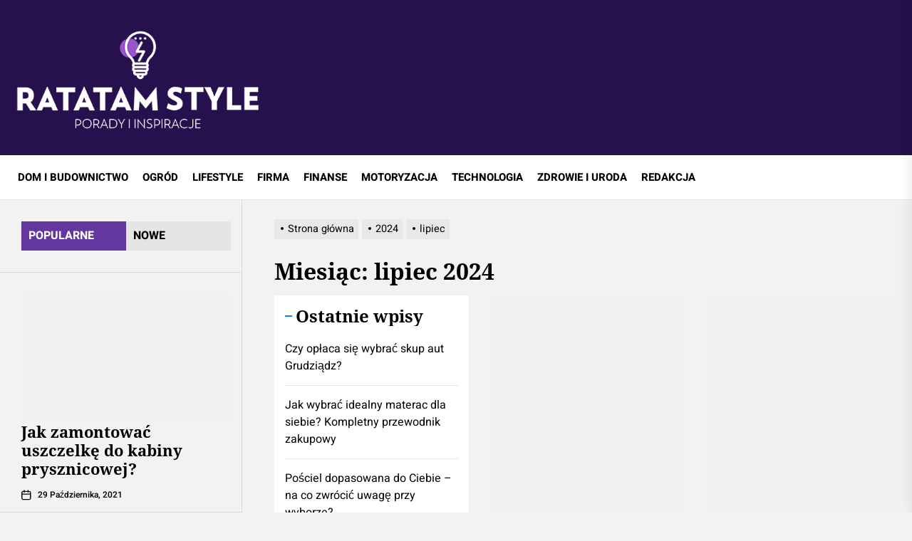

--- FILE ---
content_type: text/html; charset=UTF-8
request_url: https://www.ratatam.pl/2024/07/
body_size: 16035
content:
<!DOCTYPE html><html class="no-js" lang="pl-PL"><head><meta charset="UTF-8"><link data-optimized="2" rel="stylesheet" href="https://www.ratatam.pl/wp-content/litespeed/css/503c889b0e166e6780cd8c104effcf32.css?ver=4507a" /><meta name="viewport" content="width=device-width, initial-scale=1.0, maximum-scale=1.0, user-scalable=no"/><link rel="profile" href="https://gmpg.org/xfn/11"><meta name='robots' content='noindex, follow' /> <script data-cfasync="false" data-pagespeed-no-defer>var gtm4wp_datalayer_name = "dataLayer";
	var dataLayer = dataLayer || [];</script> <title>lipiec 2024 | Ratatam</title><meta property="og:locale" content="pl_PL" /><meta property="og:type" content="website" /><meta property="og:title" content="lipiec 2024 | Ratatam" /><meta property="og:url" content="https://www.ratatam.pl/2024/07/" /><meta property="og:site_name" content="Ratatam" /><meta name="twitter:card" content="summary_large_image" /> <script type="application/ld+json" class="yoast-schema-graph">{"@context":"https://schema.org","@graph":[{"@type":"CollectionPage","@id":"https://www.ratatam.pl/2024/07/","url":"https://www.ratatam.pl/2024/07/","name":"lipiec 2024 | Ratatam","isPartOf":{"@id":"https://www.ratatam.pl/#website"},"primaryImageOfPage":{"@id":"https://www.ratatam.pl/2024/07/#primaryimage"},"image":{"@id":"https://www.ratatam.pl/2024/07/#primaryimage"},"thumbnailUrl":"https://www.ratatam.pl/wp-content/uploads/2024/07/perfumy-damskie_wp.jpg","breadcrumb":{"@id":"https://www.ratatam.pl/2024/07/#breadcrumb"},"inLanguage":"pl-PL"},{"@type":"ImageObject","inLanguage":"pl-PL","@id":"https://www.ratatam.pl/2024/07/#primaryimage","url":"https://www.ratatam.pl/wp-content/uploads/2024/07/perfumy-damskie_wp.jpg","contentUrl":"https://www.ratatam.pl/wp-content/uploads/2024/07/perfumy-damskie_wp.jpg","width":812,"height":1080},{"@type":"BreadcrumbList","@id":"https://www.ratatam.pl/2024/07/#breadcrumb","itemListElement":[{"@type":"ListItem","position":1,"name":"Strona główna","item":"https://www.ratatam.pl/"},{"@type":"ListItem","position":2,"name":"Archiwum dla lipiec 2024"}]},{"@type":"WebSite","@id":"https://www.ratatam.pl/#website","url":"https://www.ratatam.pl/","name":"Ratatam","description":"","publisher":{"@id":"https://www.ratatam.pl/#organization"},"potentialAction":[{"@type":"SearchAction","target":{"@type":"EntryPoint","urlTemplate":"https://www.ratatam.pl/?s={search_term_string}"},"query-input":"required name=search_term_string"}],"inLanguage":"pl-PL"},{"@type":"Organization","@id":"https://www.ratatam.pl/#organization","name":"Ratatam","url":"https://www.ratatam.pl/","logo":{"@type":"ImageObject","inLanguage":"pl-PL","@id":"https://www.ratatam.pl/#/schema/logo/image/","url":"https://www.ratatam.pl/wp-content/uploads/2022/06/blog-ratatam.png","contentUrl":"https://www.ratatam.pl/wp-content/uploads/2022/06/blog-ratatam.png","width":500,"height":219,"caption":"Ratatam"},"image":{"@id":"https://www.ratatam.pl/#/schema/logo/image/"}}]}</script> <link rel="alternate" type="application/rss+xml" title="Ratatam &raquo; Kanał z wpisami" href="https://www.ratatam.pl/feed/" /><link rel="alternate" type="application/rss+xml" title="Ratatam &raquo; Kanał z komentarzami" href="https://www.ratatam.pl/comments/feed/" /> <script src='https://www.ratatam.pl/wp-includes/js/jquery/jquery.min.js' id='jquery-core-js'></script> <link rel="https://api.w.org/" href="https://www.ratatam.pl/wp-json/" /><link rel="EditURI" type="application/rsd+xml" title="RSD" href="https://www.ratatam.pl/xmlrpc.php?rsd" /> <script data-cfasync="false" data-pagespeed-no-defer type="text/javascript">var dataLayer_content = {"pagePostType":"post","pagePostType2":"month-post"};
	dataLayer.push( dataLayer_content );</script> <script data-cfasync="false">(function(w,d,s,l,i){w[l]=w[l]||[];w[l].push({'gtm.start':
new Date().getTime(),event:'gtm.js'});var f=d.getElementsByTagName(s)[0],
j=d.createElement(s),dl=l!='dataLayer'?'&l='+l:'';j.async=true;j.src=
'//www.googletagmanager.com/gtm.js?id='+i+dl;f.parentNode.insertBefore(j,f);
})(window,document,'script','dataLayer','GTM-KHRHGLF');</script> <link rel="icon" href="https://www.ratatam.pl/wp-content/uploads/2022/06/site-icone.png" sizes="32x32" /><link rel="icon" href="https://www.ratatam.pl/wp-content/uploads/2022/06/site-icone.png" sizes="192x192" /><link rel="apple-touch-icon" href="https://www.ratatam.pl/wp-content/uploads/2022/06/site-icone.png" /><meta name="msapplication-TileImage" content="https://www.ratatam.pl/wp-content/uploads/2022/06/site-icone.png" /></head><body data-rsssl=1 class="archive date wp-custom-logo wp-embed-responsive hfeed left-sidebar twp-archive-grid"><div id="page" class="hfeed site">
<a class="skip-link screen-reader-text" href="#content">Skip to the content</a><header id="site-header" class="theme-header " role="banner"><div class="header-mainbar  "  ><div class="wrapper-fluid header-wrapper"><div class="header-item header-item-left"><div class="header-titles"><div class="site-logo site-branding"><a href="https://www.ratatam.pl/" class="custom-logo-link" rel="home"><img data-lazyloaded="1" src="[data-uri]" width="500" height="219" data-src="https://www.ratatam.pl/wp-content/uploads/2022/06/blog-ratatam.png" class="custom-logo" alt="blog wnętrzarski Ratatam" decoding="async" fetchpriority="high" data-srcset="https://www.ratatam.pl/wp-content/uploads/2022/06/blog-ratatam.png 500w, https://www.ratatam.pl/wp-content/uploads/2022/06/blog-ratatam-300x131.png 300w" data-sizes="(max-width: 500px) 100vw, 500px" /><noscript><img width="500" height="219" src="https://www.ratatam.pl/wp-content/uploads/2022/06/blog-ratatam.png" class="custom-logo" alt="blog wnętrzarski Ratatam" decoding="async" fetchpriority="high" srcset="https://www.ratatam.pl/wp-content/uploads/2022/06/blog-ratatam.png 500w, https://www.ratatam.pl/wp-content/uploads/2022/06/blog-ratatam-300x131.png 300w" sizes="(max-width: 500px) 100vw, 500px" /></noscript></a><span class="screen-reader-text">Ratatam</span><a href="https://www.ratatam.pl/" class="custom-logo-name">Ratatam</a></div></div></div><div class="header-item header-item-right"><div id="theme-extrabar" class="theme-navextras"></div></div></div></div><div class="header-navbar"><div class="wrapper-fluid header-wrapper"><div class="header-item header-item-left"><div class="site-navigation"><nav class="primary-menu-wrapper" aria-label="Horizontal" role="navigation"><ul class="primary-menu theme-menu"><li id=menu-item-140 class="menu-item menu-item-type-taxonomy menu-item-object-category menu-item-140"><a href="https://www.ratatam.pl/dom-i-budownictwo/">DOM I BUDOWNICTWO</a></li><li id=menu-item-177 class="menu-item menu-item-type-taxonomy menu-item-object-category menu-item-177"><a href="https://www.ratatam.pl/ogrod/">OGRÓD</a></li><li id=menu-item-176 class="menu-item menu-item-type-taxonomy menu-item-object-category menu-item-176"><a href="https://www.ratatam.pl/lifestyle/">LIFESTYLE</a></li><li id=menu-item-175 class="menu-item menu-item-type-taxonomy menu-item-object-category menu-item-175"><a href="https://www.ratatam.pl/firma/">FIRMA</a></li><li id=menu-item-174 class="menu-item menu-item-type-taxonomy menu-item-object-category menu-item-174"><a href="https://www.ratatam.pl/finanse/">FINANSE</a></li><li id=menu-item-139 class="menu-item menu-item-type-taxonomy menu-item-object-category menu-item-139"><a href="https://www.ratatam.pl/motoryzacja/">MOTORYZACJA</a></li><li id=menu-item-178 class="menu-item menu-item-type-taxonomy menu-item-object-category menu-item-178"><a href="https://www.ratatam.pl/technologia/">TECHNOLOGIA</a></li><li id=menu-item-179 class="menu-item menu-item-type-taxonomy menu-item-object-category menu-item-179"><a href="https://www.ratatam.pl/zdrowie-i-uroda/">ZDROWIE I URODA</a></li><li id=menu-item-296 class="menu-item menu-item-type-post_type menu-item-object-page menu-item-296"><a href="https://www.ratatam.pl/redakcja/">REDAKCJA</a></li></ul></nav></div></div><div class="header-item header-item-right"><div class="navbar-controls hide-no-js"><button type="button" class="navbar-control navbar-control-offcanvas">
<span class="navbar-control-trigger" tabindex="-1">
<span class="navbar-control-info">
<span class="navbar-control-label">
Menu                        </span>
<span class="navbar-control-icon">
<svg class="svg-icon" aria-hidden="true" role="img" focusable="false" xmlns="http://www.w3.org/2000/svg" width="20" height="20" viewBox="0 0 20 20"><path fill="currentColor" d="M1 3v2h18V3zm0 8h18V9H1zm0 6h18v-2H1z" /></svg>                        </span>
</span>
</span>
</button><button type="button" class="navbar-control navbar-control-search">
<span class="navbar-control-trigger" tabindex="-1">
<span>
<svg class="svg-icon" aria-hidden="true" role="img" focusable="false" xmlns="http://www.w3.org/2000/svg" width="16" height="16" viewBox="0 0 20 20"><path fill="currentColor" d="M1148.0319,95.6176858 L1151.70711,99.2928932 C1152.09763,99.6834175 1152.09763,100.316582 1151.70711,100.707107 C1151.31658,101.097631 1150.68342,101.097631 1150.29289,100.707107 L1146.61769,97.0318993 C1145.07801,98.2635271 1143.12501,99 1141,99 C1136.02944,99 1132,94.9705627 1132,90 C1132,85.0294372 1136.02944,81 1141,81 C1145.97056,81 1150,85.0294372 1150,90 C1150,92.1250137 1149.26353,94.078015 1148.0319,95.6176858 Z M1146.04139,94.8563911 C1147.25418,93.5976949 1148,91.8859456 1148,90 C1148,86.1340067 1144.86599,83 1141,83 C1137.13401,83 1134,86.1340067 1134,90 C1134,93.8659933 1137.13401,97 1141,97 C1142.88595,97 1144.59769,96.2541764 1145.85639,95.0413859 C1145.88271,95.0071586 1145.91154,94.9742441 1145.94289,94.9428932 C1145.97424,94.9115423 1146.00716,94.8827083 1146.04139,94.8563911 Z" transform="translate(-1132 -81)" /></svg>                    </span>
<span>
Wyszukaj                    </span>
</span>
</button></div></div></div><div class="trending-news-main-wrap"><div class="wrapper-fluid"><div class="column-row"><a href="javascript:void(0)" class="silvermountain-skip-link-start"></a><div class="column column-12">
<button type="button" id="trending-collapse">
<svg class="svg-icon" aria-hidden="true" role="img" focusable="false" xmlns="http://www.w3.org/2000/svg" width="16" height="16" viewBox="0 0 16 16"><polygon fill="currentColor" fill-rule="evenodd" points="6.852 7.649 .399 1.195 1.445 .149 7.899 6.602 14.352 .149 15.399 1.195 8.945 7.649 15.399 14.102 14.352 15.149 7.899 8.695 1.445 15.149 .399 14.102" /></svg>                            </button></div><div class="column column-4 column-sm-6 column-xs-12"><article id="theme-post-122" class="news-article mb-20 post-122 post type-post status-publish format-standard has-post-thumbnail hentry category-motoryzacja"><div class="column-row column-row-small"><div class="column column-4"><div class="data-bg data-bg-thumbnail"
data-background="https://www.ratatam.pl/wp-content/uploads/2019/03/skup-grudziadz-150x150.jpg"><a class="img-link" href="https://www.ratatam.pl/czy-oplaca-sie-wybrac-skup-aut-grudziadz/"
tabindex="0"></a></div></div><div class="column column-8"><div class="article-content"><h3 class="entry-title entry-title-small">
<a href="https://www.ratatam.pl/czy-oplaca-sie-wybrac-skup-aut-grudziadz/" tabindex="0" rel="bookmark"
title="Czy opłaca się wybrać skup aut Grudziądz?">Czy opłaca się wybrać skup aut Grudziądz?</a></h3><div class="entry-meta"><div class="entry-meta-item entry-meta-date"><span class="entry-meta-icon calendar-icon"> <svg class="svg-icon" aria-hidden="true" role="img" focusable="false" xmlns="http://www.w3.org/2000/svg" width="20" height="20" viewBox="0 0 20 20"><path fill="currentColor" d="M4.60069444,4.09375 L3.25,4.09375 C2.47334957,4.09375 1.84375,4.72334957 1.84375,5.5 L1.84375,7.26736111 L16.15625,7.26736111 L16.15625,5.5 C16.15625,4.72334957 15.5266504,4.09375 14.75,4.09375 L13.3993056,4.09375 L13.3993056,4.55555556 C13.3993056,5.02154581 13.0215458,5.39930556 12.5555556,5.39930556 C12.0895653,5.39930556 11.7118056,5.02154581 11.7118056,4.55555556 L11.7118056,4.09375 L6.28819444,4.09375 L6.28819444,4.55555556 C6.28819444,5.02154581 5.9104347,5.39930556 5.44444444,5.39930556 C4.97845419,5.39930556 4.60069444,5.02154581 4.60069444,4.55555556 L4.60069444,4.09375 Z M6.28819444,2.40625 L11.7118056,2.40625 L11.7118056,1 C11.7118056,0.534009742 12.0895653,0.15625 12.5555556,0.15625 C13.0215458,0.15625 13.3993056,0.534009742 13.3993056,1 L13.3993056,2.40625 L14.75,2.40625 C16.4586309,2.40625 17.84375,3.79136906 17.84375,5.5 L17.84375,15.875 C17.84375,17.5836309 16.4586309,18.96875 14.75,18.96875 L3.25,18.96875 C1.54136906,18.96875 0.15625,17.5836309 0.15625,15.875 L0.15625,5.5 C0.15625,3.79136906 1.54136906,2.40625 3.25,2.40625 L4.60069444,2.40625 L4.60069444,1 C4.60069444,0.534009742 4.97845419,0.15625 5.44444444,0.15625 C5.9104347,0.15625 6.28819444,0.534009742 6.28819444,1 L6.28819444,2.40625 Z M1.84375,8.95486111 L1.84375,15.875 C1.84375,16.6516504 2.47334957,17.28125 3.25,17.28125 L14.75,17.28125 C15.5266504,17.28125 16.15625,16.6516504 16.15625,15.875 L16.15625,8.95486111 L1.84375,8.95486111 Z" /></svg></span><span class="posted-on"><a href="https://www.ratatam.pl/2025/07/22/" rel="bookmark"><time class="entry-date published" datetime="2025-07-22T01:18:57+02:00">22 lipca, 2025</time><time class="updated" datetime="2025-07-22T08:24:48+02:00">22 lipca, 2025</time></a></span></div></div></div></div></div></article></div><div class="column column-4 column-sm-6 column-xs-12"><article id="theme-post-1091" class="news-article mb-20 post-1091 post type-post status-publish format-standard has-post-thumbnail hentry category-dom-i-budownictwo"><div class="column-row column-row-small"><div class="column column-4"><div class="data-bg data-bg-thumbnail"
data-background="https://www.ratatam.pl/wp-content/uploads/2025/05/Sypialnia-z-naturalnym-swiatlem-i-materacami-150x150.jpg"><a class="img-link" href="https://www.ratatam.pl/przewodnik-po-materacach-jak-wybrac-idealny-model-dla-siebie/"
tabindex="0"></a></div></div><div class="column column-8"><div class="article-content"><h3 class="entry-title entry-title-small">
<a href="https://www.ratatam.pl/przewodnik-po-materacach-jak-wybrac-idealny-model-dla-siebie/" tabindex="0" rel="bookmark"
title="Jak wybrać idealny materac dla siebie? Kompletny przewodnik zakupowy">Jak wybrać idealny materac dla siebie? Kompletny przewodnik zakupowy</a></h3><div class="entry-meta"><div class="entry-meta-item entry-meta-date"><span class="entry-meta-icon calendar-icon"> <svg class="svg-icon" aria-hidden="true" role="img" focusable="false" xmlns="http://www.w3.org/2000/svg" width="20" height="20" viewBox="0 0 20 20"><path fill="currentColor" d="M4.60069444,4.09375 L3.25,4.09375 C2.47334957,4.09375 1.84375,4.72334957 1.84375,5.5 L1.84375,7.26736111 L16.15625,7.26736111 L16.15625,5.5 C16.15625,4.72334957 15.5266504,4.09375 14.75,4.09375 L13.3993056,4.09375 L13.3993056,4.55555556 C13.3993056,5.02154581 13.0215458,5.39930556 12.5555556,5.39930556 C12.0895653,5.39930556 11.7118056,5.02154581 11.7118056,4.55555556 L11.7118056,4.09375 L6.28819444,4.09375 L6.28819444,4.55555556 C6.28819444,5.02154581 5.9104347,5.39930556 5.44444444,5.39930556 C4.97845419,5.39930556 4.60069444,5.02154581 4.60069444,4.55555556 L4.60069444,4.09375 Z M6.28819444,2.40625 L11.7118056,2.40625 L11.7118056,1 C11.7118056,0.534009742 12.0895653,0.15625 12.5555556,0.15625 C13.0215458,0.15625 13.3993056,0.534009742 13.3993056,1 L13.3993056,2.40625 L14.75,2.40625 C16.4586309,2.40625 17.84375,3.79136906 17.84375,5.5 L17.84375,15.875 C17.84375,17.5836309 16.4586309,18.96875 14.75,18.96875 L3.25,18.96875 C1.54136906,18.96875 0.15625,17.5836309 0.15625,15.875 L0.15625,5.5 C0.15625,3.79136906 1.54136906,2.40625 3.25,2.40625 L4.60069444,2.40625 L4.60069444,1 C4.60069444,0.534009742 4.97845419,0.15625 5.44444444,0.15625 C5.9104347,0.15625 6.28819444,0.534009742 6.28819444,1 L6.28819444,2.40625 Z M1.84375,8.95486111 L1.84375,15.875 C1.84375,16.6516504 2.47334957,17.28125 3.25,17.28125 L14.75,17.28125 C15.5266504,17.28125 16.15625,16.6516504 16.15625,15.875 L16.15625,8.95486111 L1.84375,8.95486111 Z" /></svg></span><span class="posted-on"><a href="https://www.ratatam.pl/2025/05/31/" rel="bookmark"><time class="entry-date published updated" datetime="2025-05-31T14:31:46+02:00">31 maja, 2025</time></a></span></div></div></div></div></div></article></div><div class="column column-4 column-sm-6 column-xs-12"><article id="theme-post-1089" class="news-article mb-20 post-1089 post type-post status-publish format-standard has-post-thumbnail hentry category-dom-i-budownictwo"><div class="column-row column-row-small"><div class="column column-4"><div class="data-bg data-bg-thumbnail"
data-background="https://www.ratatam.pl/wp-content/uploads/2025/05/bed-1846251_6403_wp-150x150.jpg"><a class="img-link" href="https://www.ratatam.pl/posciel-dopasowana-do-ciebie-na-co-zwrocic-uwage-przy-wyborze/"
tabindex="0"></a></div></div><div class="column column-8"><div class="article-content"><h3 class="entry-title entry-title-small">
<a href="https://www.ratatam.pl/posciel-dopasowana-do-ciebie-na-co-zwrocic-uwage-przy-wyborze/" tabindex="0" rel="bookmark"
title="Pościel dopasowana do Ciebie – na co zwrócić uwagę przy wyborze?">Pościel dopasowana do Ciebie – na co zwrócić uwagę przy wyborze?</a></h3><div class="entry-meta"><div class="entry-meta-item entry-meta-date"><span class="entry-meta-icon calendar-icon"> <svg class="svg-icon" aria-hidden="true" role="img" focusable="false" xmlns="http://www.w3.org/2000/svg" width="20" height="20" viewBox="0 0 20 20"><path fill="currentColor" d="M4.60069444,4.09375 L3.25,4.09375 C2.47334957,4.09375 1.84375,4.72334957 1.84375,5.5 L1.84375,7.26736111 L16.15625,7.26736111 L16.15625,5.5 C16.15625,4.72334957 15.5266504,4.09375 14.75,4.09375 L13.3993056,4.09375 L13.3993056,4.55555556 C13.3993056,5.02154581 13.0215458,5.39930556 12.5555556,5.39930556 C12.0895653,5.39930556 11.7118056,5.02154581 11.7118056,4.55555556 L11.7118056,4.09375 L6.28819444,4.09375 L6.28819444,4.55555556 C6.28819444,5.02154581 5.9104347,5.39930556 5.44444444,5.39930556 C4.97845419,5.39930556 4.60069444,5.02154581 4.60069444,4.55555556 L4.60069444,4.09375 Z M6.28819444,2.40625 L11.7118056,2.40625 L11.7118056,1 C11.7118056,0.534009742 12.0895653,0.15625 12.5555556,0.15625 C13.0215458,0.15625 13.3993056,0.534009742 13.3993056,1 L13.3993056,2.40625 L14.75,2.40625 C16.4586309,2.40625 17.84375,3.79136906 17.84375,5.5 L17.84375,15.875 C17.84375,17.5836309 16.4586309,18.96875 14.75,18.96875 L3.25,18.96875 C1.54136906,18.96875 0.15625,17.5836309 0.15625,15.875 L0.15625,5.5 C0.15625,3.79136906 1.54136906,2.40625 3.25,2.40625 L4.60069444,2.40625 L4.60069444,1 C4.60069444,0.534009742 4.97845419,0.15625 5.44444444,0.15625 C5.9104347,0.15625 6.28819444,0.534009742 6.28819444,1 L6.28819444,2.40625 Z M1.84375,8.95486111 L1.84375,15.875 C1.84375,16.6516504 2.47334957,17.28125 3.25,17.28125 L14.75,17.28125 C15.5266504,17.28125 16.15625,16.6516504 16.15625,15.875 L16.15625,8.95486111 L1.84375,8.95486111 Z" /></svg></span><span class="posted-on"><a href="https://www.ratatam.pl/2025/05/15/" rel="bookmark"><time class="entry-date published updated" datetime="2025-05-15T10:54:52+02:00">15 maja, 2025</time></a></span></div></div></div></div></div></article></div><div class="column column-4 column-sm-6 column-xs-12"><article id="theme-post-1074" class="news-article mb-20 post-1074 post type-post status-publish format-standard has-post-thumbnail hentry category-dom-i-budownictwo"><div class="column-row column-row-small"><div class="column column-4"><div class="data-bg data-bg-thumbnail"
data-background="https://www.ratatam.pl/wp-content/uploads/2025/05/Projekt-nowoczesnego-domu-150x150.jpg"><a class="img-link" href="https://www.ratatam.pl/budowa-domu-jaki-projekt-wybrac/"
tabindex="0"></a></div></div><div class="column column-8"><div class="article-content"><h3 class="entry-title entry-title-small">
<a href="https://www.ratatam.pl/budowa-domu-jaki-projekt-wybrac/" tabindex="0" rel="bookmark"
title="Jaki projekt domu wybrać dla swojej rodziny?">Jaki projekt domu wybrać dla swojej rodziny?</a></h3><div class="entry-meta"><div class="entry-meta-item entry-meta-date"><span class="entry-meta-icon calendar-icon"> <svg class="svg-icon" aria-hidden="true" role="img" focusable="false" xmlns="http://www.w3.org/2000/svg" width="20" height="20" viewBox="0 0 20 20"><path fill="currentColor" d="M4.60069444,4.09375 L3.25,4.09375 C2.47334957,4.09375 1.84375,4.72334957 1.84375,5.5 L1.84375,7.26736111 L16.15625,7.26736111 L16.15625,5.5 C16.15625,4.72334957 15.5266504,4.09375 14.75,4.09375 L13.3993056,4.09375 L13.3993056,4.55555556 C13.3993056,5.02154581 13.0215458,5.39930556 12.5555556,5.39930556 C12.0895653,5.39930556 11.7118056,5.02154581 11.7118056,4.55555556 L11.7118056,4.09375 L6.28819444,4.09375 L6.28819444,4.55555556 C6.28819444,5.02154581 5.9104347,5.39930556 5.44444444,5.39930556 C4.97845419,5.39930556 4.60069444,5.02154581 4.60069444,4.55555556 L4.60069444,4.09375 Z M6.28819444,2.40625 L11.7118056,2.40625 L11.7118056,1 C11.7118056,0.534009742 12.0895653,0.15625 12.5555556,0.15625 C13.0215458,0.15625 13.3993056,0.534009742 13.3993056,1 L13.3993056,2.40625 L14.75,2.40625 C16.4586309,2.40625 17.84375,3.79136906 17.84375,5.5 L17.84375,15.875 C17.84375,17.5836309 16.4586309,18.96875 14.75,18.96875 L3.25,18.96875 C1.54136906,18.96875 0.15625,17.5836309 0.15625,15.875 L0.15625,5.5 C0.15625,3.79136906 1.54136906,2.40625 3.25,2.40625 L4.60069444,2.40625 L4.60069444,1 C4.60069444,0.534009742 4.97845419,0.15625 5.44444444,0.15625 C5.9104347,0.15625 6.28819444,0.534009742 6.28819444,1 L6.28819444,2.40625 Z M1.84375,8.95486111 L1.84375,15.875 C1.84375,16.6516504 2.47334957,17.28125 3.25,17.28125 L14.75,17.28125 C15.5266504,17.28125 16.15625,16.6516504 16.15625,15.875 L16.15625,8.95486111 L1.84375,8.95486111 Z" /></svg></span><span class="posted-on"><a href="https://www.ratatam.pl/2025/05/01/" rel="bookmark"><time class="entry-date published updated" datetime="2025-05-01T23:33:03+02:00">1 maja, 2025</time></a></span></div></div></div></div></div></article></div><div class="column column-4 column-sm-6 column-xs-12"><article id="theme-post-1065" class="news-article mb-20 post-1065 post type-post status-publish format-standard has-post-thumbnail hentry category-dom-i-budownictwo"><div class="column-row column-row-small"><div class="column column-4"><div class="data-bg data-bg-thumbnail"
data-background="https://www.ratatam.pl/wp-content/uploads/2025/04/Recznie-wykonane-ramy-okienne-z-sosny-150x150.jpg"><a class="img-link" href="https://www.ratatam.pl/co-to-jest-stolarka-okienna/"
tabindex="0"></a></div></div><div class="column column-8"><div class="article-content"><h3 class="entry-title entry-title-small">
<a href="https://www.ratatam.pl/co-to-jest-stolarka-okienna/" tabindex="0" rel="bookmark"
title="Czym jest stolarka okienna i jaką rolę pełni w nowoczesnym budownictwie?">Czym jest stolarka okienna i jaką rolę pełni w nowoczesnym budownictwie?</a></h3><div class="entry-meta"><div class="entry-meta-item entry-meta-date"><span class="entry-meta-icon calendar-icon"> <svg class="svg-icon" aria-hidden="true" role="img" focusable="false" xmlns="http://www.w3.org/2000/svg" width="20" height="20" viewBox="0 0 20 20"><path fill="currentColor" d="M4.60069444,4.09375 L3.25,4.09375 C2.47334957,4.09375 1.84375,4.72334957 1.84375,5.5 L1.84375,7.26736111 L16.15625,7.26736111 L16.15625,5.5 C16.15625,4.72334957 15.5266504,4.09375 14.75,4.09375 L13.3993056,4.09375 L13.3993056,4.55555556 C13.3993056,5.02154581 13.0215458,5.39930556 12.5555556,5.39930556 C12.0895653,5.39930556 11.7118056,5.02154581 11.7118056,4.55555556 L11.7118056,4.09375 L6.28819444,4.09375 L6.28819444,4.55555556 C6.28819444,5.02154581 5.9104347,5.39930556 5.44444444,5.39930556 C4.97845419,5.39930556 4.60069444,5.02154581 4.60069444,4.55555556 L4.60069444,4.09375 Z M6.28819444,2.40625 L11.7118056,2.40625 L11.7118056,1 C11.7118056,0.534009742 12.0895653,0.15625 12.5555556,0.15625 C13.0215458,0.15625 13.3993056,0.534009742 13.3993056,1 L13.3993056,2.40625 L14.75,2.40625 C16.4586309,2.40625 17.84375,3.79136906 17.84375,5.5 L17.84375,15.875 C17.84375,17.5836309 16.4586309,18.96875 14.75,18.96875 L3.25,18.96875 C1.54136906,18.96875 0.15625,17.5836309 0.15625,15.875 L0.15625,5.5 C0.15625,3.79136906 1.54136906,2.40625 3.25,2.40625 L4.60069444,2.40625 L4.60069444,1 C4.60069444,0.534009742 4.97845419,0.15625 5.44444444,0.15625 C5.9104347,0.15625 6.28819444,0.534009742 6.28819444,1 L6.28819444,2.40625 Z M1.84375,8.95486111 L1.84375,15.875 C1.84375,16.6516504 2.47334957,17.28125 3.25,17.28125 L14.75,17.28125 C15.5266504,17.28125 16.15625,16.6516504 16.15625,15.875 L16.15625,8.95486111 L1.84375,8.95486111 Z" /></svg></span><span class="posted-on"><a href="https://www.ratatam.pl/2025/04/28/" rel="bookmark"><time class="entry-date published updated" datetime="2025-04-28T02:01:29+02:00">28 kwietnia, 2025</time></a></span></div></div></div></div></div></article></div><div class="column column-4 column-sm-6 column-xs-12"><article id="theme-post-1057" class="news-article mb-20 post-1057 post type-post status-publish format-standard has-post-thumbnail hentry category-dom-i-budownictwo"><div class="column-row column-row-small"><div class="column column-4"><div class="data-bg data-bg-thumbnail"
data-background="https://www.ratatam.pl/wp-content/uploads/2025/04/Praca-elektryka-przy-instalacji-domowej-150x150.jpg"><a class="img-link" href="https://www.ratatam.pl/jak-przedluzyc-przewod-elektryczny-w-scianie/"
tabindex="0"></a></div></div><div class="column column-8"><div class="article-content"><h3 class="entry-title entry-title-small">
<a href="https://www.ratatam.pl/jak-przedluzyc-przewod-elektryczny-w-scianie/" tabindex="0" rel="bookmark"
title="Jak bezpiecznie przedłużyć przewód elektryczny w ścianie? Kompleksowy poradnik 2025">Jak bezpiecznie przedłużyć przewód elektryczny w ścianie? Kompleksowy poradnik 2025</a></h3><div class="entry-meta"><div class="entry-meta-item entry-meta-date"><span class="entry-meta-icon calendar-icon"> <svg class="svg-icon" aria-hidden="true" role="img" focusable="false" xmlns="http://www.w3.org/2000/svg" width="20" height="20" viewBox="0 0 20 20"><path fill="currentColor" d="M4.60069444,4.09375 L3.25,4.09375 C2.47334957,4.09375 1.84375,4.72334957 1.84375,5.5 L1.84375,7.26736111 L16.15625,7.26736111 L16.15625,5.5 C16.15625,4.72334957 15.5266504,4.09375 14.75,4.09375 L13.3993056,4.09375 L13.3993056,4.55555556 C13.3993056,5.02154581 13.0215458,5.39930556 12.5555556,5.39930556 C12.0895653,5.39930556 11.7118056,5.02154581 11.7118056,4.55555556 L11.7118056,4.09375 L6.28819444,4.09375 L6.28819444,4.55555556 C6.28819444,5.02154581 5.9104347,5.39930556 5.44444444,5.39930556 C4.97845419,5.39930556 4.60069444,5.02154581 4.60069444,4.55555556 L4.60069444,4.09375 Z M6.28819444,2.40625 L11.7118056,2.40625 L11.7118056,1 C11.7118056,0.534009742 12.0895653,0.15625 12.5555556,0.15625 C13.0215458,0.15625 13.3993056,0.534009742 13.3993056,1 L13.3993056,2.40625 L14.75,2.40625 C16.4586309,2.40625 17.84375,3.79136906 17.84375,5.5 L17.84375,15.875 C17.84375,17.5836309 16.4586309,18.96875 14.75,18.96875 L3.25,18.96875 C1.54136906,18.96875 0.15625,17.5836309 0.15625,15.875 L0.15625,5.5 C0.15625,3.79136906 1.54136906,2.40625 3.25,2.40625 L4.60069444,2.40625 L4.60069444,1 C4.60069444,0.534009742 4.97845419,0.15625 5.44444444,0.15625 C5.9104347,0.15625 6.28819444,0.534009742 6.28819444,1 L6.28819444,2.40625 Z M1.84375,8.95486111 L1.84375,15.875 C1.84375,16.6516504 2.47334957,17.28125 3.25,17.28125 L14.75,17.28125 C15.5266504,17.28125 16.15625,16.6516504 16.15625,15.875 L16.15625,8.95486111 L1.84375,8.95486111 Z" /></svg></span><span class="posted-on"><a href="https://www.ratatam.pl/2025/04/27/" rel="bookmark"><time class="entry-date published updated" datetime="2025-04-27T10:38:25+02:00">27 kwietnia, 2025</time></a></span></div></div></div></div></div></article></div><div class="column column-4 column-sm-6 column-xs-12"><article id="theme-post-1049" class="news-article mb-20 post-1049 post type-post status-publish format-standard has-post-thumbnail hentry category-dom-i-budownictwo"><div class="column-row column-row-small"><div class="column column-4"><div class="data-bg data-bg-thumbnail"
data-background="https://www.ratatam.pl/wp-content/uploads/2025/04/Przytulne-mieszkanie-z-drewniana-scianka-dzialowa-150x150.jpg"><a class="img-link" href="https://www.ratatam.pl/jak-zrobic-scianke-dzialowa-z-drewna/"
tabindex="0"></a></div></div><div class="column column-8"><div class="article-content"><h3 class="entry-title entry-title-small">
<a href="https://www.ratatam.pl/jak-zrobic-scianke-dzialowa-z-drewna/" tabindex="0" rel="bookmark"
title="Jak zrobić ściankę działową z drewna? Praktyczny poradnik DIY">Jak zrobić ściankę działową z drewna? Praktyczny poradnik DIY</a></h3><div class="entry-meta"><div class="entry-meta-item entry-meta-date"><span class="entry-meta-icon calendar-icon"> <svg class="svg-icon" aria-hidden="true" role="img" focusable="false" xmlns="http://www.w3.org/2000/svg" width="20" height="20" viewBox="0 0 20 20"><path fill="currentColor" d="M4.60069444,4.09375 L3.25,4.09375 C2.47334957,4.09375 1.84375,4.72334957 1.84375,5.5 L1.84375,7.26736111 L16.15625,7.26736111 L16.15625,5.5 C16.15625,4.72334957 15.5266504,4.09375 14.75,4.09375 L13.3993056,4.09375 L13.3993056,4.55555556 C13.3993056,5.02154581 13.0215458,5.39930556 12.5555556,5.39930556 C12.0895653,5.39930556 11.7118056,5.02154581 11.7118056,4.55555556 L11.7118056,4.09375 L6.28819444,4.09375 L6.28819444,4.55555556 C6.28819444,5.02154581 5.9104347,5.39930556 5.44444444,5.39930556 C4.97845419,5.39930556 4.60069444,5.02154581 4.60069444,4.55555556 L4.60069444,4.09375 Z M6.28819444,2.40625 L11.7118056,2.40625 L11.7118056,1 C11.7118056,0.534009742 12.0895653,0.15625 12.5555556,0.15625 C13.0215458,0.15625 13.3993056,0.534009742 13.3993056,1 L13.3993056,2.40625 L14.75,2.40625 C16.4586309,2.40625 17.84375,3.79136906 17.84375,5.5 L17.84375,15.875 C17.84375,17.5836309 16.4586309,18.96875 14.75,18.96875 L3.25,18.96875 C1.54136906,18.96875 0.15625,17.5836309 0.15625,15.875 L0.15625,5.5 C0.15625,3.79136906 1.54136906,2.40625 3.25,2.40625 L4.60069444,2.40625 L4.60069444,1 C4.60069444,0.534009742 4.97845419,0.15625 5.44444444,0.15625 C5.9104347,0.15625 6.28819444,0.534009742 6.28819444,1 L6.28819444,2.40625 Z M1.84375,8.95486111 L1.84375,15.875 C1.84375,16.6516504 2.47334957,17.28125 3.25,17.28125 L14.75,17.28125 C15.5266504,17.28125 16.15625,16.6516504 16.15625,15.875 L16.15625,8.95486111 L1.84375,8.95486111 Z" /></svg></span><span class="posted-on"><a href="https://www.ratatam.pl/2025/04/25/" rel="bookmark"><time class="entry-date published updated" datetime="2025-04-25T04:08:43+02:00">25 kwietnia, 2025</time></a></span></div></div></div></div></div></article></div><div class="column column-4 column-sm-6 column-xs-12"><article id="theme-post-1044" class="news-article mb-20 post-1044 post type-post status-publish format-standard has-post-thumbnail hentry category-lifestyle"><div class="column-row column-row-small"><div class="column column-4"><div class="data-bg data-bg-thumbnail"
data-background="https://www.ratatam.pl/wp-content/uploads/2025/03/sklep-z-grami_wp-150x150.jpg"><a class="img-link" href="https://www.ratatam.pl/gry-planszowe-ciekawa-alternatywa-dla-smartfona/"
tabindex="0"></a></div></div><div class="column column-8"><div class="article-content"><h3 class="entry-title entry-title-small">
<a href="https://www.ratatam.pl/gry-planszowe-ciekawa-alternatywa-dla-smartfona/" tabindex="0" rel="bookmark"
title="Gry planszowe – ciekawa alternatywa dla smartfona">Gry planszowe – ciekawa alternatywa dla smartfona</a></h3><div class="entry-meta"><div class="entry-meta-item entry-meta-date"><span class="entry-meta-icon calendar-icon"> <svg class="svg-icon" aria-hidden="true" role="img" focusable="false" xmlns="http://www.w3.org/2000/svg" width="20" height="20" viewBox="0 0 20 20"><path fill="currentColor" d="M4.60069444,4.09375 L3.25,4.09375 C2.47334957,4.09375 1.84375,4.72334957 1.84375,5.5 L1.84375,7.26736111 L16.15625,7.26736111 L16.15625,5.5 C16.15625,4.72334957 15.5266504,4.09375 14.75,4.09375 L13.3993056,4.09375 L13.3993056,4.55555556 C13.3993056,5.02154581 13.0215458,5.39930556 12.5555556,5.39930556 C12.0895653,5.39930556 11.7118056,5.02154581 11.7118056,4.55555556 L11.7118056,4.09375 L6.28819444,4.09375 L6.28819444,4.55555556 C6.28819444,5.02154581 5.9104347,5.39930556 5.44444444,5.39930556 C4.97845419,5.39930556 4.60069444,5.02154581 4.60069444,4.55555556 L4.60069444,4.09375 Z M6.28819444,2.40625 L11.7118056,2.40625 L11.7118056,1 C11.7118056,0.534009742 12.0895653,0.15625 12.5555556,0.15625 C13.0215458,0.15625 13.3993056,0.534009742 13.3993056,1 L13.3993056,2.40625 L14.75,2.40625 C16.4586309,2.40625 17.84375,3.79136906 17.84375,5.5 L17.84375,15.875 C17.84375,17.5836309 16.4586309,18.96875 14.75,18.96875 L3.25,18.96875 C1.54136906,18.96875 0.15625,17.5836309 0.15625,15.875 L0.15625,5.5 C0.15625,3.79136906 1.54136906,2.40625 3.25,2.40625 L4.60069444,2.40625 L4.60069444,1 C4.60069444,0.534009742 4.97845419,0.15625 5.44444444,0.15625 C5.9104347,0.15625 6.28819444,0.534009742 6.28819444,1 L6.28819444,2.40625 Z M1.84375,8.95486111 L1.84375,15.875 C1.84375,16.6516504 2.47334957,17.28125 3.25,17.28125 L14.75,17.28125 C15.5266504,17.28125 16.15625,16.6516504 16.15625,15.875 L16.15625,8.95486111 L1.84375,8.95486111 Z" /></svg></span><span class="posted-on"><a href="https://www.ratatam.pl/2025/03/26/" rel="bookmark"><time class="entry-date published updated" datetime="2025-03-26T23:17:31+02:00">26 marca, 2025</time></a></span></div></div></div></div></div></article></div><div class="column column-4 column-sm-6 column-xs-12"><article id="theme-post-1040" class="news-article mb-20 post-1040 post type-post status-publish format-standard has-post-thumbnail hentry category-lifestyle"><div class="column-row column-row-small"><div class="column column-4"><div class="data-bg data-bg-thumbnail"
data-background="https://www.ratatam.pl/wp-content/uploads/2025/03/zaklad-pogrzebowy-warszawa_wp-150x150.jpg"><a class="img-link" href="https://www.ratatam.pl/jak-zalatwic-sprawy-zwiazane-z-pogrzebem-przewodnik-krok-po-kroku/"
tabindex="0"></a></div></div><div class="column column-8"><div class="article-content"><h3 class="entry-title entry-title-small">
<a href="https://www.ratatam.pl/jak-zalatwic-sprawy-zwiazane-z-pogrzebem-przewodnik-krok-po-kroku/" tabindex="0" rel="bookmark"
title="Jak załatwić sprawy związane z pogrzebem – Przewodnik krok po kroku">Jak załatwić sprawy związane z pogrzebem – Przewodnik krok po kroku</a></h3><div class="entry-meta"><div class="entry-meta-item entry-meta-date"><span class="entry-meta-icon calendar-icon"> <svg class="svg-icon" aria-hidden="true" role="img" focusable="false" xmlns="http://www.w3.org/2000/svg" width="20" height="20" viewBox="0 0 20 20"><path fill="currentColor" d="M4.60069444,4.09375 L3.25,4.09375 C2.47334957,4.09375 1.84375,4.72334957 1.84375,5.5 L1.84375,7.26736111 L16.15625,7.26736111 L16.15625,5.5 C16.15625,4.72334957 15.5266504,4.09375 14.75,4.09375 L13.3993056,4.09375 L13.3993056,4.55555556 C13.3993056,5.02154581 13.0215458,5.39930556 12.5555556,5.39930556 C12.0895653,5.39930556 11.7118056,5.02154581 11.7118056,4.55555556 L11.7118056,4.09375 L6.28819444,4.09375 L6.28819444,4.55555556 C6.28819444,5.02154581 5.9104347,5.39930556 5.44444444,5.39930556 C4.97845419,5.39930556 4.60069444,5.02154581 4.60069444,4.55555556 L4.60069444,4.09375 Z M6.28819444,2.40625 L11.7118056,2.40625 L11.7118056,1 C11.7118056,0.534009742 12.0895653,0.15625 12.5555556,0.15625 C13.0215458,0.15625 13.3993056,0.534009742 13.3993056,1 L13.3993056,2.40625 L14.75,2.40625 C16.4586309,2.40625 17.84375,3.79136906 17.84375,5.5 L17.84375,15.875 C17.84375,17.5836309 16.4586309,18.96875 14.75,18.96875 L3.25,18.96875 C1.54136906,18.96875 0.15625,17.5836309 0.15625,15.875 L0.15625,5.5 C0.15625,3.79136906 1.54136906,2.40625 3.25,2.40625 L4.60069444,2.40625 L4.60069444,1 C4.60069444,0.534009742 4.97845419,0.15625 5.44444444,0.15625 C5.9104347,0.15625 6.28819444,0.534009742 6.28819444,1 L6.28819444,2.40625 Z M1.84375,8.95486111 L1.84375,15.875 C1.84375,16.6516504 2.47334957,17.28125 3.25,17.28125 L14.75,17.28125 C15.5266504,17.28125 16.15625,16.6516504 16.15625,15.875 L16.15625,8.95486111 L1.84375,8.95486111 Z" /></svg></span><span class="posted-on"><a href="https://www.ratatam.pl/2025/03/26/" rel="bookmark"><time class="entry-date published" datetime="2025-03-26T23:16:44+02:00">26 marca, 2025</time><time class="updated" datetime="2025-03-26T23:17:06+02:00">26 marca, 2025</time></a></span></div></div></div></div></div></article></div>
<a href="javascript:void(0)" class="silvermountain-skip-link-end"></a></div></div></div></div></header><div id="content" class="site-content"><div class="theme-aside-panel"><div class="aside-panel-content"><header id="theme-banner-navs"><ul><li class="active">
<a href="#banner-tab-1">
Popularne                        </a></li><li>
<a href="#banner-tab-2">
Nowe                        </a></li></ul></header><div class="aside-panel-tabs"><div id="banner-tab-1" class="twp-banner-tab"><article id="theme-post-161" class="news-article news-article-panel post-161 post type-post status-publish format-standard has-post-thumbnail hentry category-dom-i-budownictwo"><div class="data-bg data-bg-small"
data-background="https://www.ratatam.pl/wp-content/uploads/2021/10/prysznic-300x200.jpg">
<a class="img-link" href="https://www.ratatam.pl/jak-zamontowac-uszczelke-do-kabiny-prysznicowej/" tabindex="0"></a></div><div class="article-content"><h3 class="entry-title entry-title-medium mb-15">
<a href="https://www.ratatam.pl/jak-zamontowac-uszczelke-do-kabiny-prysznicowej/" tabindex="0" rel="bookmark"
title="Jak zamontować uszczelkę do kabiny prysznicowej?">
Jak zamontować uszczelkę do kabiny prysznicowej?                                            </a></h3><div class="entry-meta entry-meta-default"><div class="entry-meta-item entry-meta-date"><span class="entry-meta-icon calendar-icon"> <svg class="svg-icon" aria-hidden="true" role="img" focusable="false" xmlns="http://www.w3.org/2000/svg" width="20" height="20" viewBox="0 0 20 20"><path fill="currentColor" d="M4.60069444,4.09375 L3.25,4.09375 C2.47334957,4.09375 1.84375,4.72334957 1.84375,5.5 L1.84375,7.26736111 L16.15625,7.26736111 L16.15625,5.5 C16.15625,4.72334957 15.5266504,4.09375 14.75,4.09375 L13.3993056,4.09375 L13.3993056,4.55555556 C13.3993056,5.02154581 13.0215458,5.39930556 12.5555556,5.39930556 C12.0895653,5.39930556 11.7118056,5.02154581 11.7118056,4.55555556 L11.7118056,4.09375 L6.28819444,4.09375 L6.28819444,4.55555556 C6.28819444,5.02154581 5.9104347,5.39930556 5.44444444,5.39930556 C4.97845419,5.39930556 4.60069444,5.02154581 4.60069444,4.55555556 L4.60069444,4.09375 Z M6.28819444,2.40625 L11.7118056,2.40625 L11.7118056,1 C11.7118056,0.534009742 12.0895653,0.15625 12.5555556,0.15625 C13.0215458,0.15625 13.3993056,0.534009742 13.3993056,1 L13.3993056,2.40625 L14.75,2.40625 C16.4586309,2.40625 17.84375,3.79136906 17.84375,5.5 L17.84375,15.875 C17.84375,17.5836309 16.4586309,18.96875 14.75,18.96875 L3.25,18.96875 C1.54136906,18.96875 0.15625,17.5836309 0.15625,15.875 L0.15625,5.5 C0.15625,3.79136906 1.54136906,2.40625 3.25,2.40625 L4.60069444,2.40625 L4.60069444,1 C4.60069444,0.534009742 4.97845419,0.15625 5.44444444,0.15625 C5.9104347,0.15625 6.28819444,0.534009742 6.28819444,1 L6.28819444,2.40625 Z M1.84375,8.95486111 L1.84375,15.875 C1.84375,16.6516504 2.47334957,17.28125 3.25,17.28125 L14.75,17.28125 C15.5266504,17.28125 16.15625,16.6516504 16.15625,15.875 L16.15625,8.95486111 L1.84375,8.95486111 Z" /></svg></span><span class="posted-on"><a href="https://www.ratatam.pl/2021/10/29/" rel="bookmark"><time class="entry-date published" datetime="2021-10-29T07:20:42+02:00">29 października, 2021</time><time class="updated" datetime="2022-06-17T10:41:01+02:00">17 czerwca, 2022</time></a></span></div></div></div></article><article id="theme-post-153" class="news-article news-article-list post-153 post type-post status-publish format-standard has-post-thumbnail hentry category-dom-i-budownictwo"><div class="data-bg data-bg-small"
data-background="https://www.ratatam.pl/wp-content/uploads/2020/11/kabiny-prysznicowe-awarie-300x200.jpg">
<a class="img-link" href="https://www.ratatam.pl/poznaj-najczestsze-awarie-kabin-prysznicowych/" tabindex="0"></a></div><div class="article-content"><h3 class="entry-title entry-title-small mb-15">
<a href="https://www.ratatam.pl/poznaj-najczestsze-awarie-kabin-prysznicowych/" tabindex="0" rel="bookmark"
title="Poznaj najczęstsze awarie kabin prysznicowych!">
Poznaj najczęstsze awarie kabin prysznicowych!                                            </a></h3><div class="entry-meta entry-meta-default"><div class="entry-meta-item entry-meta-date"><span class="entry-meta-icon calendar-icon"> <svg class="svg-icon" aria-hidden="true" role="img" focusable="false" xmlns="http://www.w3.org/2000/svg" width="20" height="20" viewBox="0 0 20 20"><path fill="currentColor" d="M4.60069444,4.09375 L3.25,4.09375 C2.47334957,4.09375 1.84375,4.72334957 1.84375,5.5 L1.84375,7.26736111 L16.15625,7.26736111 L16.15625,5.5 C16.15625,4.72334957 15.5266504,4.09375 14.75,4.09375 L13.3993056,4.09375 L13.3993056,4.55555556 C13.3993056,5.02154581 13.0215458,5.39930556 12.5555556,5.39930556 C12.0895653,5.39930556 11.7118056,5.02154581 11.7118056,4.55555556 L11.7118056,4.09375 L6.28819444,4.09375 L6.28819444,4.55555556 C6.28819444,5.02154581 5.9104347,5.39930556 5.44444444,5.39930556 C4.97845419,5.39930556 4.60069444,5.02154581 4.60069444,4.55555556 L4.60069444,4.09375 Z M6.28819444,2.40625 L11.7118056,2.40625 L11.7118056,1 C11.7118056,0.534009742 12.0895653,0.15625 12.5555556,0.15625 C13.0215458,0.15625 13.3993056,0.534009742 13.3993056,1 L13.3993056,2.40625 L14.75,2.40625 C16.4586309,2.40625 17.84375,3.79136906 17.84375,5.5 L17.84375,15.875 C17.84375,17.5836309 16.4586309,18.96875 14.75,18.96875 L3.25,18.96875 C1.54136906,18.96875 0.15625,17.5836309 0.15625,15.875 L0.15625,5.5 C0.15625,3.79136906 1.54136906,2.40625 3.25,2.40625 L4.60069444,2.40625 L4.60069444,1 C4.60069444,0.534009742 4.97845419,0.15625 5.44444444,0.15625 C5.9104347,0.15625 6.28819444,0.534009742 6.28819444,1 L6.28819444,2.40625 Z M1.84375,8.95486111 L1.84375,15.875 C1.84375,16.6516504 2.47334957,17.28125 3.25,17.28125 L14.75,17.28125 C15.5266504,17.28125 16.15625,16.6516504 16.15625,15.875 L16.15625,8.95486111 L1.84375,8.95486111 Z" /></svg></span><span class="posted-on"><a href="https://www.ratatam.pl/2020/11/29/" rel="bookmark"><time class="entry-date published" datetime="2020-11-29T10:27:05+02:00">29 listopada, 2020</time><time class="updated" datetime="2022-06-17T10:41:11+02:00">17 czerwca, 2022</time></a></span></div></div></div></article><article id="theme-post-149" class="news-article news-article-list post-149 post type-post status-publish format-standard has-post-thumbnail hentry category-motoryzacja"><div class="data-bg data-bg-small"
data-background="https://www.ratatam.pl/wp-content/uploads/2020/08/zadzowń-po-wycene-pojazdu-300x168.jpg">
<a class="img-link" href="https://www.ratatam.pl/skup-aut-pruszcz-gdanski-to-strzal-w-dziesiatke/" tabindex="0"></a></div><div class="article-content"><h3 class="entry-title entry-title-small mb-15">
<a href="https://www.ratatam.pl/skup-aut-pruszcz-gdanski-to-strzal-w-dziesiatke/" tabindex="0" rel="bookmark"
title="Skup aut Pruszcz Gdański to strzał w dziesiątkę!">
Skup aut Pruszcz Gdański to strzał w dziesiątkę!                                            </a></h3><div class="entry-meta entry-meta-default"><div class="entry-meta-item entry-meta-date"><span class="entry-meta-icon calendar-icon"> <svg class="svg-icon" aria-hidden="true" role="img" focusable="false" xmlns="http://www.w3.org/2000/svg" width="20" height="20" viewBox="0 0 20 20"><path fill="currentColor" d="M4.60069444,4.09375 L3.25,4.09375 C2.47334957,4.09375 1.84375,4.72334957 1.84375,5.5 L1.84375,7.26736111 L16.15625,7.26736111 L16.15625,5.5 C16.15625,4.72334957 15.5266504,4.09375 14.75,4.09375 L13.3993056,4.09375 L13.3993056,4.55555556 C13.3993056,5.02154581 13.0215458,5.39930556 12.5555556,5.39930556 C12.0895653,5.39930556 11.7118056,5.02154581 11.7118056,4.55555556 L11.7118056,4.09375 L6.28819444,4.09375 L6.28819444,4.55555556 C6.28819444,5.02154581 5.9104347,5.39930556 5.44444444,5.39930556 C4.97845419,5.39930556 4.60069444,5.02154581 4.60069444,4.55555556 L4.60069444,4.09375 Z M6.28819444,2.40625 L11.7118056,2.40625 L11.7118056,1 C11.7118056,0.534009742 12.0895653,0.15625 12.5555556,0.15625 C13.0215458,0.15625 13.3993056,0.534009742 13.3993056,1 L13.3993056,2.40625 L14.75,2.40625 C16.4586309,2.40625 17.84375,3.79136906 17.84375,5.5 L17.84375,15.875 C17.84375,17.5836309 16.4586309,18.96875 14.75,18.96875 L3.25,18.96875 C1.54136906,18.96875 0.15625,17.5836309 0.15625,15.875 L0.15625,5.5 C0.15625,3.79136906 1.54136906,2.40625 3.25,2.40625 L4.60069444,2.40625 L4.60069444,1 C4.60069444,0.534009742 4.97845419,0.15625 5.44444444,0.15625 C5.9104347,0.15625 6.28819444,0.534009742 6.28819444,1 L6.28819444,2.40625 Z M1.84375,8.95486111 L1.84375,15.875 C1.84375,16.6516504 2.47334957,17.28125 3.25,17.28125 L14.75,17.28125 C15.5266504,17.28125 16.15625,16.6516504 16.15625,15.875 L16.15625,8.95486111 L1.84375,8.95486111 Z" /></svg></span><span class="posted-on"><a href="https://www.ratatam.pl/2020/08/24/" rel="bookmark"><time class="entry-date published" datetime="2020-08-24T13:16:49+02:00">24 sierpnia, 2020</time><time class="updated" datetime="2022-06-17T10:41:17+02:00">17 czerwca, 2022</time></a></span></div></div></div></article><article id="theme-post-283" class="news-article news-article-list post-283 post type-post status-publish format-standard has-post-thumbnail hentry category-dom-i-budownictwo"><div class="data-bg data-bg-small"
data-background="https://www.ratatam.pl/wp-content/uploads/2022/07/domek-na-drzewie-300x200.jpg">
<a class="img-link" href="https://www.ratatam.pl/jak-zbudowac-domek-z-palet-na-drzewie/" tabindex="0"></a></div><div class="article-content"><h3 class="entry-title entry-title-small mb-15">
<a href="https://www.ratatam.pl/jak-zbudowac-domek-z-palet-na-drzewie/" tabindex="0" rel="bookmark"
title="Jak zbudować domek z palet na drzewie?">
Jak zbudować domek z palet na drzewie?                                            </a></h3><div class="entry-meta entry-meta-default"><div class="entry-meta-item entry-meta-date"><span class="entry-meta-icon calendar-icon"> <svg class="svg-icon" aria-hidden="true" role="img" focusable="false" xmlns="http://www.w3.org/2000/svg" width="20" height="20" viewBox="0 0 20 20"><path fill="currentColor" d="M4.60069444,4.09375 L3.25,4.09375 C2.47334957,4.09375 1.84375,4.72334957 1.84375,5.5 L1.84375,7.26736111 L16.15625,7.26736111 L16.15625,5.5 C16.15625,4.72334957 15.5266504,4.09375 14.75,4.09375 L13.3993056,4.09375 L13.3993056,4.55555556 C13.3993056,5.02154581 13.0215458,5.39930556 12.5555556,5.39930556 C12.0895653,5.39930556 11.7118056,5.02154581 11.7118056,4.55555556 L11.7118056,4.09375 L6.28819444,4.09375 L6.28819444,4.55555556 C6.28819444,5.02154581 5.9104347,5.39930556 5.44444444,5.39930556 C4.97845419,5.39930556 4.60069444,5.02154581 4.60069444,4.55555556 L4.60069444,4.09375 Z M6.28819444,2.40625 L11.7118056,2.40625 L11.7118056,1 C11.7118056,0.534009742 12.0895653,0.15625 12.5555556,0.15625 C13.0215458,0.15625 13.3993056,0.534009742 13.3993056,1 L13.3993056,2.40625 L14.75,2.40625 C16.4586309,2.40625 17.84375,3.79136906 17.84375,5.5 L17.84375,15.875 C17.84375,17.5836309 16.4586309,18.96875 14.75,18.96875 L3.25,18.96875 C1.54136906,18.96875 0.15625,17.5836309 0.15625,15.875 L0.15625,5.5 C0.15625,3.79136906 1.54136906,2.40625 3.25,2.40625 L4.60069444,2.40625 L4.60069444,1 C4.60069444,0.534009742 4.97845419,0.15625 5.44444444,0.15625 C5.9104347,0.15625 6.28819444,0.534009742 6.28819444,1 L6.28819444,2.40625 Z M1.84375,8.95486111 L1.84375,15.875 C1.84375,16.6516504 2.47334957,17.28125 3.25,17.28125 L14.75,17.28125 C15.5266504,17.28125 16.15625,16.6516504 16.15625,15.875 L16.15625,8.95486111 L1.84375,8.95486111 Z" /></svg></span><span class="posted-on"><a href="https://www.ratatam.pl/2020/07/05/" rel="bookmark"><time class="entry-date published" datetime="2020-07-05T06:32:42+02:00">5 lipca, 2020</time><time class="updated" datetime="2022-07-11T10:16:33+02:00">11 lipca, 2022</time></a></span></div></div></div></article><article id="theme-post-145" class="news-article news-article-list post-145 post type-post status-publish format-standard has-post-thumbnail hentry category-motoryzacja"><div class="data-bg data-bg-small"
data-background="https://www.ratatam.pl/wp-content/uploads/2019/10/skup-samochodow-300x200.jpg">
<a class="img-link" href="https://www.ratatam.pl/na-czym-zarabia-skup-aut-lipno/" tabindex="0"></a></div><div class="article-content"><h3 class="entry-title entry-title-small mb-15">
<a href="https://www.ratatam.pl/na-czym-zarabia-skup-aut-lipno/" tabindex="0" rel="bookmark"
title="Na czym zarabia skup aut Lipno?">
Na czym zarabia skup aut Lipno?                                            </a></h3><div class="entry-meta entry-meta-default"><div class="entry-meta-item entry-meta-date"><span class="entry-meta-icon calendar-icon"> <svg class="svg-icon" aria-hidden="true" role="img" focusable="false" xmlns="http://www.w3.org/2000/svg" width="20" height="20" viewBox="0 0 20 20"><path fill="currentColor" d="M4.60069444,4.09375 L3.25,4.09375 C2.47334957,4.09375 1.84375,4.72334957 1.84375,5.5 L1.84375,7.26736111 L16.15625,7.26736111 L16.15625,5.5 C16.15625,4.72334957 15.5266504,4.09375 14.75,4.09375 L13.3993056,4.09375 L13.3993056,4.55555556 C13.3993056,5.02154581 13.0215458,5.39930556 12.5555556,5.39930556 C12.0895653,5.39930556 11.7118056,5.02154581 11.7118056,4.55555556 L11.7118056,4.09375 L6.28819444,4.09375 L6.28819444,4.55555556 C6.28819444,5.02154581 5.9104347,5.39930556 5.44444444,5.39930556 C4.97845419,5.39930556 4.60069444,5.02154581 4.60069444,4.55555556 L4.60069444,4.09375 Z M6.28819444,2.40625 L11.7118056,2.40625 L11.7118056,1 C11.7118056,0.534009742 12.0895653,0.15625 12.5555556,0.15625 C13.0215458,0.15625 13.3993056,0.534009742 13.3993056,1 L13.3993056,2.40625 L14.75,2.40625 C16.4586309,2.40625 17.84375,3.79136906 17.84375,5.5 L17.84375,15.875 C17.84375,17.5836309 16.4586309,18.96875 14.75,18.96875 L3.25,18.96875 C1.54136906,18.96875 0.15625,17.5836309 0.15625,15.875 L0.15625,5.5 C0.15625,3.79136906 1.54136906,2.40625 3.25,2.40625 L4.60069444,2.40625 L4.60069444,1 C4.60069444,0.534009742 4.97845419,0.15625 5.44444444,0.15625 C5.9104347,0.15625 6.28819444,0.534009742 6.28819444,1 L6.28819444,2.40625 Z M1.84375,8.95486111 L1.84375,15.875 C1.84375,16.6516504 2.47334957,17.28125 3.25,17.28125 L14.75,17.28125 C15.5266504,17.28125 16.15625,16.6516504 16.15625,15.875 L16.15625,8.95486111 L1.84375,8.95486111 Z" /></svg></span><span class="posted-on"><a href="https://www.ratatam.pl/2019/10/26/" rel="bookmark"><time class="entry-date published" datetime="2019-10-26T14:06:03+02:00">26 października, 2019</time><time class="updated" datetime="2024-11-27T18:24:10+02:00">27 listopada, 2024</time></a></span></div></div></div></article><article id="theme-post-141" class="news-article news-article-panel post-141 post type-post status-publish format-standard has-post-thumbnail hentry category-motoryzacja"><div class="data-bg data-bg-small"
data-background="https://www.ratatam.pl/wp-content/uploads/2019/09/auto-elektryk-bydgoszcz-300x185.jpg">
<a class="img-link" href="https://www.ratatam.pl/ktorego-elektromechanika-bydgoszcz-wybrac/" tabindex="0"></a></div><div class="article-content"><h3 class="entry-title entry-title-medium mb-15">
<a href="https://www.ratatam.pl/ktorego-elektromechanika-bydgoszcz-wybrac/" tabindex="0" rel="bookmark"
title="Którego elektromechanika Bydgoszcz wybrać?">
Którego elektromechanika Bydgoszcz wybrać?                                            </a></h3><div class="entry-meta entry-meta-default"><div class="entry-meta-item entry-meta-date"><span class="entry-meta-icon calendar-icon"> <svg class="svg-icon" aria-hidden="true" role="img" focusable="false" xmlns="http://www.w3.org/2000/svg" width="20" height="20" viewBox="0 0 20 20"><path fill="currentColor" d="M4.60069444,4.09375 L3.25,4.09375 C2.47334957,4.09375 1.84375,4.72334957 1.84375,5.5 L1.84375,7.26736111 L16.15625,7.26736111 L16.15625,5.5 C16.15625,4.72334957 15.5266504,4.09375 14.75,4.09375 L13.3993056,4.09375 L13.3993056,4.55555556 C13.3993056,5.02154581 13.0215458,5.39930556 12.5555556,5.39930556 C12.0895653,5.39930556 11.7118056,5.02154581 11.7118056,4.55555556 L11.7118056,4.09375 L6.28819444,4.09375 L6.28819444,4.55555556 C6.28819444,5.02154581 5.9104347,5.39930556 5.44444444,5.39930556 C4.97845419,5.39930556 4.60069444,5.02154581 4.60069444,4.55555556 L4.60069444,4.09375 Z M6.28819444,2.40625 L11.7118056,2.40625 L11.7118056,1 C11.7118056,0.534009742 12.0895653,0.15625 12.5555556,0.15625 C13.0215458,0.15625 13.3993056,0.534009742 13.3993056,1 L13.3993056,2.40625 L14.75,2.40625 C16.4586309,2.40625 17.84375,3.79136906 17.84375,5.5 L17.84375,15.875 C17.84375,17.5836309 16.4586309,18.96875 14.75,18.96875 L3.25,18.96875 C1.54136906,18.96875 0.15625,17.5836309 0.15625,15.875 L0.15625,5.5 C0.15625,3.79136906 1.54136906,2.40625 3.25,2.40625 L4.60069444,2.40625 L4.60069444,1 C4.60069444,0.534009742 4.97845419,0.15625 5.44444444,0.15625 C5.9104347,0.15625 6.28819444,0.534009742 6.28819444,1 L6.28819444,2.40625 Z M1.84375,8.95486111 L1.84375,15.875 C1.84375,16.6516504 2.47334957,17.28125 3.25,17.28125 L14.75,17.28125 C15.5266504,17.28125 16.15625,16.6516504 16.15625,15.875 L16.15625,8.95486111 L1.84375,8.95486111 Z" /></svg></span><span class="posted-on"><a href="https://www.ratatam.pl/2019/09/20/" rel="bookmark"><time class="entry-date published" datetime="2019-09-20T17:07:55+02:00">20 września, 2019</time><time class="updated" datetime="2022-06-17T12:02:53+02:00">17 czerwca, 2022</time></a></span></div></div></div></article><article id="theme-post-189" class="news-article news-article-list post-189 post type-post status-publish format-standard has-post-thumbnail hentry category-lifestyle"><div class="data-bg data-bg-small"
data-background="https://www.ratatam.pl/wp-content/uploads/2022/06/Chip-dla-psa-300x198.jpg">
<a class="img-link" href="https://www.ratatam.pl/chip-dla-psa-czy-chip-jest-wyczuwalny-jak-wyglada-ile-kosztuje/" tabindex="0"></a></div><div class="article-content"><h3 class="entry-title entry-title-small mb-15">
<a href="https://www.ratatam.pl/chip-dla-psa-czy-chip-jest-wyczuwalny-jak-wyglada-ile-kosztuje/" tabindex="0" rel="bookmark"
title="Chip dla psa &#8211; Czy chip jest wyczuwalny, jak wygląda, ile kosztuje?">
Chip dla psa &#8211; Czy chip jest wyczuwalny, jak wygląda, ile kosztuje?                                            </a></h3><div class="entry-meta entry-meta-default"><div class="entry-meta-item entry-meta-date"><span class="entry-meta-icon calendar-icon"> <svg class="svg-icon" aria-hidden="true" role="img" focusable="false" xmlns="http://www.w3.org/2000/svg" width="20" height="20" viewBox="0 0 20 20"><path fill="currentColor" d="M4.60069444,4.09375 L3.25,4.09375 C2.47334957,4.09375 1.84375,4.72334957 1.84375,5.5 L1.84375,7.26736111 L16.15625,7.26736111 L16.15625,5.5 C16.15625,4.72334957 15.5266504,4.09375 14.75,4.09375 L13.3993056,4.09375 L13.3993056,4.55555556 C13.3993056,5.02154581 13.0215458,5.39930556 12.5555556,5.39930556 C12.0895653,5.39930556 11.7118056,5.02154581 11.7118056,4.55555556 L11.7118056,4.09375 L6.28819444,4.09375 L6.28819444,4.55555556 C6.28819444,5.02154581 5.9104347,5.39930556 5.44444444,5.39930556 C4.97845419,5.39930556 4.60069444,5.02154581 4.60069444,4.55555556 L4.60069444,4.09375 Z M6.28819444,2.40625 L11.7118056,2.40625 L11.7118056,1 C11.7118056,0.534009742 12.0895653,0.15625 12.5555556,0.15625 C13.0215458,0.15625 13.3993056,0.534009742 13.3993056,1 L13.3993056,2.40625 L14.75,2.40625 C16.4586309,2.40625 17.84375,3.79136906 17.84375,5.5 L17.84375,15.875 C17.84375,17.5836309 16.4586309,18.96875 14.75,18.96875 L3.25,18.96875 C1.54136906,18.96875 0.15625,17.5836309 0.15625,15.875 L0.15625,5.5 C0.15625,3.79136906 1.54136906,2.40625 3.25,2.40625 L4.60069444,2.40625 L4.60069444,1 C4.60069444,0.534009742 4.97845419,0.15625 5.44444444,0.15625 C5.9104347,0.15625 6.28819444,0.534009742 6.28819444,1 L6.28819444,2.40625 Z M1.84375,8.95486111 L1.84375,15.875 C1.84375,16.6516504 2.47334957,17.28125 3.25,17.28125 L14.75,17.28125 C15.5266504,17.28125 16.15625,16.6516504 16.15625,15.875 L16.15625,8.95486111 L1.84375,8.95486111 Z" /></svg></span><span class="posted-on"><a href="https://www.ratatam.pl/2022/07/08/" rel="bookmark"><time class="entry-date published" datetime="2022-07-08T12:58:11+02:00">8 lipca, 2022</time><time class="updated" datetime="2022-07-11T10:18:24+02:00">11 lipca, 2022</time></a></span></div></div></div></article><article id="theme-post-130" class="news-article news-article-list post-130 post type-post status-publish format-standard has-post-thumbnail hentry category-motoryzacja"><div class="data-bg data-bg-small"
data-background="https://www.ratatam.pl/wp-content/uploads/2019/05/naprawy-zawieszenia-300x160.jpg">
<a class="img-link" href="https://www.ratatam.pl/mechanik-bydgoszcz-jak-poznac-dobrego/" tabindex="0"></a></div><div class="article-content"><h3 class="entry-title entry-title-small mb-15">
<a href="https://www.ratatam.pl/mechanik-bydgoszcz-jak-poznac-dobrego/" tabindex="0" rel="bookmark"
title="Mechanik Bydgoszcz &#8211; jak poznać dobrego?">
Mechanik Bydgoszcz &#8211; jak poznać dobrego?                                            </a></h3><div class="entry-meta entry-meta-default"><div class="entry-meta-item entry-meta-date"><span class="entry-meta-icon calendar-icon"> <svg class="svg-icon" aria-hidden="true" role="img" focusable="false" xmlns="http://www.w3.org/2000/svg" width="20" height="20" viewBox="0 0 20 20"><path fill="currentColor" d="M4.60069444,4.09375 L3.25,4.09375 C2.47334957,4.09375 1.84375,4.72334957 1.84375,5.5 L1.84375,7.26736111 L16.15625,7.26736111 L16.15625,5.5 C16.15625,4.72334957 15.5266504,4.09375 14.75,4.09375 L13.3993056,4.09375 L13.3993056,4.55555556 C13.3993056,5.02154581 13.0215458,5.39930556 12.5555556,5.39930556 C12.0895653,5.39930556 11.7118056,5.02154581 11.7118056,4.55555556 L11.7118056,4.09375 L6.28819444,4.09375 L6.28819444,4.55555556 C6.28819444,5.02154581 5.9104347,5.39930556 5.44444444,5.39930556 C4.97845419,5.39930556 4.60069444,5.02154581 4.60069444,4.55555556 L4.60069444,4.09375 Z M6.28819444,2.40625 L11.7118056,2.40625 L11.7118056,1 C11.7118056,0.534009742 12.0895653,0.15625 12.5555556,0.15625 C13.0215458,0.15625 13.3993056,0.534009742 13.3993056,1 L13.3993056,2.40625 L14.75,2.40625 C16.4586309,2.40625 17.84375,3.79136906 17.84375,5.5 L17.84375,15.875 C17.84375,17.5836309 16.4586309,18.96875 14.75,18.96875 L3.25,18.96875 C1.54136906,18.96875 0.15625,17.5836309 0.15625,15.875 L0.15625,5.5 C0.15625,3.79136906 1.54136906,2.40625 3.25,2.40625 L4.60069444,2.40625 L4.60069444,1 C4.60069444,0.534009742 4.97845419,0.15625 5.44444444,0.15625 C5.9104347,0.15625 6.28819444,0.534009742 6.28819444,1 L6.28819444,2.40625 Z M1.84375,8.95486111 L1.84375,15.875 C1.84375,16.6516504 2.47334957,17.28125 3.25,17.28125 L14.75,17.28125 C15.5266504,17.28125 16.15625,16.6516504 16.15625,15.875 L16.15625,8.95486111 L1.84375,8.95486111 Z" /></svg></span><span class="posted-on"><a href="https://www.ratatam.pl/2019/05/17/" rel="bookmark"><time class="entry-date published" datetime="2019-05-17T19:09:09+02:00">17 maja, 2019</time><time class="updated" datetime="2022-06-17T10:41:35+02:00">17 czerwca, 2022</time></a></span></div></div></div></article><article id="theme-post-165" class="news-article news-article-list post-165 post type-post status-publish format-standard has-post-thumbnail hentry category-dom-i-budownictwo"><div class="data-bg data-bg-small"
data-background="https://www.ratatam.pl/wp-content/uploads/2021/11/luksusowa-łazienka-300x199.jpg">
<a class="img-link" href="https://www.ratatam.pl/jak-zaaranzowac-wyjatkowa-i-funkcjonalna-toalete/" tabindex="0"></a></div><div class="article-content"><h3 class="entry-title entry-title-small mb-15">
<a href="https://www.ratatam.pl/jak-zaaranzowac-wyjatkowa-i-funkcjonalna-toalete/" tabindex="0" rel="bookmark"
title="Jak zaaranżować wyjątkową i funkcjonalną toaletę?">
Jak zaaranżować wyjątkową i funkcjonalną toaletę?                                            </a></h3><div class="entry-meta entry-meta-default"><div class="entry-meta-item entry-meta-date"><span class="entry-meta-icon calendar-icon"> <svg class="svg-icon" aria-hidden="true" role="img" focusable="false" xmlns="http://www.w3.org/2000/svg" width="20" height="20" viewBox="0 0 20 20"><path fill="currentColor" d="M4.60069444,4.09375 L3.25,4.09375 C2.47334957,4.09375 1.84375,4.72334957 1.84375,5.5 L1.84375,7.26736111 L16.15625,7.26736111 L16.15625,5.5 C16.15625,4.72334957 15.5266504,4.09375 14.75,4.09375 L13.3993056,4.09375 L13.3993056,4.55555556 C13.3993056,5.02154581 13.0215458,5.39930556 12.5555556,5.39930556 C12.0895653,5.39930556 11.7118056,5.02154581 11.7118056,4.55555556 L11.7118056,4.09375 L6.28819444,4.09375 L6.28819444,4.55555556 C6.28819444,5.02154581 5.9104347,5.39930556 5.44444444,5.39930556 C4.97845419,5.39930556 4.60069444,5.02154581 4.60069444,4.55555556 L4.60069444,4.09375 Z M6.28819444,2.40625 L11.7118056,2.40625 L11.7118056,1 C11.7118056,0.534009742 12.0895653,0.15625 12.5555556,0.15625 C13.0215458,0.15625 13.3993056,0.534009742 13.3993056,1 L13.3993056,2.40625 L14.75,2.40625 C16.4586309,2.40625 17.84375,3.79136906 17.84375,5.5 L17.84375,15.875 C17.84375,17.5836309 16.4586309,18.96875 14.75,18.96875 L3.25,18.96875 C1.54136906,18.96875 0.15625,17.5836309 0.15625,15.875 L0.15625,5.5 C0.15625,3.79136906 1.54136906,2.40625 3.25,2.40625 L4.60069444,2.40625 L4.60069444,1 C4.60069444,0.534009742 4.97845419,0.15625 5.44444444,0.15625 C5.9104347,0.15625 6.28819444,0.534009742 6.28819444,1 L6.28819444,2.40625 Z M1.84375,8.95486111 L1.84375,15.875 C1.84375,16.6516504 2.47334957,17.28125 3.25,17.28125 L14.75,17.28125 C15.5266504,17.28125 16.15625,16.6516504 16.15625,15.875 L16.15625,8.95486111 L1.84375,8.95486111 Z" /></svg></span><span class="posted-on"><a href="https://www.ratatam.pl/2021/11/11/" rel="bookmark"><time class="entry-date published" datetime="2021-11-11T12:12:44+02:00">11 listopada, 2021</time><time class="updated" datetime="2022-06-17T10:40:57+02:00">17 czerwca, 2022</time></a></span></div></div></div></article><article id="theme-post-157" class="news-article news-article-list post-157 post type-post status-publish format-standard has-post-thumbnail hentry category-firma"><div class="data-bg data-bg-small"
data-background="https://www.ratatam.pl/wp-content/uploads/2021/01/sieci-ciepłownicze-300x264.jpg">
<a class="img-link" href="https://www.ratatam.pl/co-to-takiego-i-jak-dzialaja-sieci-cieplownicze/" tabindex="0"></a></div><div class="article-content"><h3 class="entry-title entry-title-small mb-15">
<a href="https://www.ratatam.pl/co-to-takiego-i-jak-dzialaja-sieci-cieplownicze/" tabindex="0" rel="bookmark"
title="Co to takiego i jak działają sieci ciepłownicze?">
Co to takiego i jak działają sieci ciepłownicze?                                            </a></h3><div class="entry-meta entry-meta-default"><div class="entry-meta-item entry-meta-date"><span class="entry-meta-icon calendar-icon"> <svg class="svg-icon" aria-hidden="true" role="img" focusable="false" xmlns="http://www.w3.org/2000/svg" width="20" height="20" viewBox="0 0 20 20"><path fill="currentColor" d="M4.60069444,4.09375 L3.25,4.09375 C2.47334957,4.09375 1.84375,4.72334957 1.84375,5.5 L1.84375,7.26736111 L16.15625,7.26736111 L16.15625,5.5 C16.15625,4.72334957 15.5266504,4.09375 14.75,4.09375 L13.3993056,4.09375 L13.3993056,4.55555556 C13.3993056,5.02154581 13.0215458,5.39930556 12.5555556,5.39930556 C12.0895653,5.39930556 11.7118056,5.02154581 11.7118056,4.55555556 L11.7118056,4.09375 L6.28819444,4.09375 L6.28819444,4.55555556 C6.28819444,5.02154581 5.9104347,5.39930556 5.44444444,5.39930556 C4.97845419,5.39930556 4.60069444,5.02154581 4.60069444,4.55555556 L4.60069444,4.09375 Z M6.28819444,2.40625 L11.7118056,2.40625 L11.7118056,1 C11.7118056,0.534009742 12.0895653,0.15625 12.5555556,0.15625 C13.0215458,0.15625 13.3993056,0.534009742 13.3993056,1 L13.3993056,2.40625 L14.75,2.40625 C16.4586309,2.40625 17.84375,3.79136906 17.84375,5.5 L17.84375,15.875 C17.84375,17.5836309 16.4586309,18.96875 14.75,18.96875 L3.25,18.96875 C1.54136906,18.96875 0.15625,17.5836309 0.15625,15.875 L0.15625,5.5 C0.15625,3.79136906 1.54136906,2.40625 3.25,2.40625 L4.60069444,2.40625 L4.60069444,1 C4.60069444,0.534009742 4.97845419,0.15625 5.44444444,0.15625 C5.9104347,0.15625 6.28819444,0.534009742 6.28819444,1 L6.28819444,2.40625 Z M1.84375,8.95486111 L1.84375,15.875 C1.84375,16.6516504 2.47334957,17.28125 3.25,17.28125 L14.75,17.28125 C15.5266504,17.28125 16.15625,16.6516504 16.15625,15.875 L16.15625,8.95486111 L1.84375,8.95486111 Z" /></svg></span><span class="posted-on"><a href="https://www.ratatam.pl/2021/01/28/" rel="bookmark"><time class="entry-date published" datetime="2021-01-28T08:44:05+02:00">28 stycznia, 2021</time><time class="updated" datetime="2022-06-17T13:28:15+02:00">17 czerwca, 2022</time></a></span></div></div></div></article></div><div id="banner-tab-2" class="twp-banner-tab"><article id="theme-post-122" class="news-article news-article-panel post-122 post type-post status-publish format-standard has-post-thumbnail hentry category-motoryzacja"><div class="data-bg data-bg-small" data-background="https://www.ratatam.pl/wp-content/uploads/2019/03/skup-grudziadz-300x169.jpg">
<a class="img-link" href="https://www.ratatam.pl/czy-oplaca-sie-wybrac-skup-aut-grudziadz/" tabindex="0"></a></div><div class="article-content mt-10"><div class="entry-meta"><div class="entry-meta-item entry-meta-categories"><span class="cat-links">
<a  href="https://www.ratatam.pl/motoryzacja/" rel="category tag">
<span>Motoryzacja</span>
</a></span></div></div><h3 class="entry-title entry-title-medium mb-15">
<a href="https://www.ratatam.pl/czy-oplaca-sie-wybrac-skup-aut-grudziadz/" tabindex="0" rel="bookmark"
title="Czy opłaca się wybrać skup aut Grudziądz?">
Czy opłaca się wybrać skup aut Grudziądz?                                            </a></h3><div class="entry-meta entry-meta-default"><div class="entry-meta-item entry-meta-date"><span class="entry-meta-icon calendar-icon"> <svg class="svg-icon" aria-hidden="true" role="img" focusable="false" xmlns="http://www.w3.org/2000/svg" width="20" height="20" viewBox="0 0 20 20"><path fill="currentColor" d="M4.60069444,4.09375 L3.25,4.09375 C2.47334957,4.09375 1.84375,4.72334957 1.84375,5.5 L1.84375,7.26736111 L16.15625,7.26736111 L16.15625,5.5 C16.15625,4.72334957 15.5266504,4.09375 14.75,4.09375 L13.3993056,4.09375 L13.3993056,4.55555556 C13.3993056,5.02154581 13.0215458,5.39930556 12.5555556,5.39930556 C12.0895653,5.39930556 11.7118056,5.02154581 11.7118056,4.55555556 L11.7118056,4.09375 L6.28819444,4.09375 L6.28819444,4.55555556 C6.28819444,5.02154581 5.9104347,5.39930556 5.44444444,5.39930556 C4.97845419,5.39930556 4.60069444,5.02154581 4.60069444,4.55555556 L4.60069444,4.09375 Z M6.28819444,2.40625 L11.7118056,2.40625 L11.7118056,1 C11.7118056,0.534009742 12.0895653,0.15625 12.5555556,0.15625 C13.0215458,0.15625 13.3993056,0.534009742 13.3993056,1 L13.3993056,2.40625 L14.75,2.40625 C16.4586309,2.40625 17.84375,3.79136906 17.84375,5.5 L17.84375,15.875 C17.84375,17.5836309 16.4586309,18.96875 14.75,18.96875 L3.25,18.96875 C1.54136906,18.96875 0.15625,17.5836309 0.15625,15.875 L0.15625,5.5 C0.15625,3.79136906 1.54136906,2.40625 3.25,2.40625 L4.60069444,2.40625 L4.60069444,1 C4.60069444,0.534009742 4.97845419,0.15625 5.44444444,0.15625 C5.9104347,0.15625 6.28819444,0.534009742 6.28819444,1 L6.28819444,2.40625 Z M1.84375,8.95486111 L1.84375,15.875 C1.84375,16.6516504 2.47334957,17.28125 3.25,17.28125 L14.75,17.28125 C15.5266504,17.28125 16.15625,16.6516504 16.15625,15.875 L16.15625,8.95486111 L1.84375,8.95486111 Z" /></svg></span><span class="posted-on"><a href="https://www.ratatam.pl/2025/07/22/" rel="bookmark"><time class="entry-date published" datetime="2025-07-22T01:18:57+02:00">22 lipca, 2025</time><time class="updated" datetime="2025-07-22T08:24:48+02:00">22 lipca, 2025</time></a></span></div></div></div></article><article id="theme-post-1091" class="news-article news-article-list post-1091 post type-post status-publish format-standard has-post-thumbnail hentry category-dom-i-budownictwo"><div class="data-bg data-bg-small"
data-background="https://www.ratatam.pl/wp-content/uploads/2025/05/Sypialnia-z-naturalnym-swiatlem-i-materacami-300x225.jpg">
<a class="img-link" href="https://www.ratatam.pl/przewodnik-po-materacach-jak-wybrac-idealny-model-dla-siebie/" tabindex="0"></a></div><div class="article-content"><h3 class="entry-title entry-title-small mb-15">
<a href="https://www.ratatam.pl/przewodnik-po-materacach-jak-wybrac-idealny-model-dla-siebie/" tabindex="0" rel="bookmark"
title="Jak wybrać idealny materac dla siebie? Kompletny przewodnik zakupowy">
Jak wybrać idealny materac dla siebie? Kompletny przewodnik zakupowy                                            </a></h3><div class="entry-meta entry-meta-default"><div class="entry-meta-item entry-meta-date"><span class="entry-meta-icon calendar-icon"> <svg class="svg-icon" aria-hidden="true" role="img" focusable="false" xmlns="http://www.w3.org/2000/svg" width="20" height="20" viewBox="0 0 20 20"><path fill="currentColor" d="M4.60069444,4.09375 L3.25,4.09375 C2.47334957,4.09375 1.84375,4.72334957 1.84375,5.5 L1.84375,7.26736111 L16.15625,7.26736111 L16.15625,5.5 C16.15625,4.72334957 15.5266504,4.09375 14.75,4.09375 L13.3993056,4.09375 L13.3993056,4.55555556 C13.3993056,5.02154581 13.0215458,5.39930556 12.5555556,5.39930556 C12.0895653,5.39930556 11.7118056,5.02154581 11.7118056,4.55555556 L11.7118056,4.09375 L6.28819444,4.09375 L6.28819444,4.55555556 C6.28819444,5.02154581 5.9104347,5.39930556 5.44444444,5.39930556 C4.97845419,5.39930556 4.60069444,5.02154581 4.60069444,4.55555556 L4.60069444,4.09375 Z M6.28819444,2.40625 L11.7118056,2.40625 L11.7118056,1 C11.7118056,0.534009742 12.0895653,0.15625 12.5555556,0.15625 C13.0215458,0.15625 13.3993056,0.534009742 13.3993056,1 L13.3993056,2.40625 L14.75,2.40625 C16.4586309,2.40625 17.84375,3.79136906 17.84375,5.5 L17.84375,15.875 C17.84375,17.5836309 16.4586309,18.96875 14.75,18.96875 L3.25,18.96875 C1.54136906,18.96875 0.15625,17.5836309 0.15625,15.875 L0.15625,5.5 C0.15625,3.79136906 1.54136906,2.40625 3.25,2.40625 L4.60069444,2.40625 L4.60069444,1 C4.60069444,0.534009742 4.97845419,0.15625 5.44444444,0.15625 C5.9104347,0.15625 6.28819444,0.534009742 6.28819444,1 L6.28819444,2.40625 Z M1.84375,8.95486111 L1.84375,15.875 C1.84375,16.6516504 2.47334957,17.28125 3.25,17.28125 L14.75,17.28125 C15.5266504,17.28125 16.15625,16.6516504 16.15625,15.875 L16.15625,8.95486111 L1.84375,8.95486111 Z" /></svg></span><span class="posted-on"><a href="https://www.ratatam.pl/2025/05/31/" rel="bookmark"><time class="entry-date published updated" datetime="2025-05-31T14:31:46+02:00">31 maja, 2025</time></a></span></div></div></div></article><article id="theme-post-1089" class="news-article news-article-list post-1089 post type-post status-publish format-standard has-post-thumbnail hentry category-dom-i-budownictwo"><div class="data-bg data-bg-small"
data-background="https://www.ratatam.pl/wp-content/uploads/2025/05/bed-1846251_6403_wp-300x200.jpg">
<a class="img-link" href="https://www.ratatam.pl/posciel-dopasowana-do-ciebie-na-co-zwrocic-uwage-przy-wyborze/" tabindex="0"></a></div><div class="article-content"><h3 class="entry-title entry-title-small mb-15">
<a href="https://www.ratatam.pl/posciel-dopasowana-do-ciebie-na-co-zwrocic-uwage-przy-wyborze/" tabindex="0" rel="bookmark"
title="Pościel dopasowana do Ciebie – na co zwrócić uwagę przy wyborze?">
Pościel dopasowana do Ciebie – na co zwrócić uwagę przy wyborze?                                            </a></h3><div class="entry-meta entry-meta-default"><div class="entry-meta-item entry-meta-date"><span class="entry-meta-icon calendar-icon"> <svg class="svg-icon" aria-hidden="true" role="img" focusable="false" xmlns="http://www.w3.org/2000/svg" width="20" height="20" viewBox="0 0 20 20"><path fill="currentColor" d="M4.60069444,4.09375 L3.25,4.09375 C2.47334957,4.09375 1.84375,4.72334957 1.84375,5.5 L1.84375,7.26736111 L16.15625,7.26736111 L16.15625,5.5 C16.15625,4.72334957 15.5266504,4.09375 14.75,4.09375 L13.3993056,4.09375 L13.3993056,4.55555556 C13.3993056,5.02154581 13.0215458,5.39930556 12.5555556,5.39930556 C12.0895653,5.39930556 11.7118056,5.02154581 11.7118056,4.55555556 L11.7118056,4.09375 L6.28819444,4.09375 L6.28819444,4.55555556 C6.28819444,5.02154581 5.9104347,5.39930556 5.44444444,5.39930556 C4.97845419,5.39930556 4.60069444,5.02154581 4.60069444,4.55555556 L4.60069444,4.09375 Z M6.28819444,2.40625 L11.7118056,2.40625 L11.7118056,1 C11.7118056,0.534009742 12.0895653,0.15625 12.5555556,0.15625 C13.0215458,0.15625 13.3993056,0.534009742 13.3993056,1 L13.3993056,2.40625 L14.75,2.40625 C16.4586309,2.40625 17.84375,3.79136906 17.84375,5.5 L17.84375,15.875 C17.84375,17.5836309 16.4586309,18.96875 14.75,18.96875 L3.25,18.96875 C1.54136906,18.96875 0.15625,17.5836309 0.15625,15.875 L0.15625,5.5 C0.15625,3.79136906 1.54136906,2.40625 3.25,2.40625 L4.60069444,2.40625 L4.60069444,1 C4.60069444,0.534009742 4.97845419,0.15625 5.44444444,0.15625 C5.9104347,0.15625 6.28819444,0.534009742 6.28819444,1 L6.28819444,2.40625 Z M1.84375,8.95486111 L1.84375,15.875 C1.84375,16.6516504 2.47334957,17.28125 3.25,17.28125 L14.75,17.28125 C15.5266504,17.28125 16.15625,16.6516504 16.15625,15.875 L16.15625,8.95486111 L1.84375,8.95486111 Z" /></svg></span><span class="posted-on"><a href="https://www.ratatam.pl/2025/05/15/" rel="bookmark"><time class="entry-date published updated" datetime="2025-05-15T10:54:52+02:00">15 maja, 2025</time></a></span></div></div></div></article><article id="theme-post-1074" class="news-article news-article-list post-1074 post type-post status-publish format-standard has-post-thumbnail hentry category-dom-i-budownictwo"><div class="data-bg data-bg-small"
data-background="https://www.ratatam.pl/wp-content/uploads/2025/05/Projekt-nowoczesnego-domu-300x225.jpg">
<a class="img-link" href="https://www.ratatam.pl/budowa-domu-jaki-projekt-wybrac/" tabindex="0"></a></div><div class="article-content"><h3 class="entry-title entry-title-small mb-15">
<a href="https://www.ratatam.pl/budowa-domu-jaki-projekt-wybrac/" tabindex="0" rel="bookmark"
title="Jaki projekt domu wybrać dla swojej rodziny?">
Jaki projekt domu wybrać dla swojej rodziny?                                            </a></h3><div class="entry-meta entry-meta-default"><div class="entry-meta-item entry-meta-date"><span class="entry-meta-icon calendar-icon"> <svg class="svg-icon" aria-hidden="true" role="img" focusable="false" xmlns="http://www.w3.org/2000/svg" width="20" height="20" viewBox="0 0 20 20"><path fill="currentColor" d="M4.60069444,4.09375 L3.25,4.09375 C2.47334957,4.09375 1.84375,4.72334957 1.84375,5.5 L1.84375,7.26736111 L16.15625,7.26736111 L16.15625,5.5 C16.15625,4.72334957 15.5266504,4.09375 14.75,4.09375 L13.3993056,4.09375 L13.3993056,4.55555556 C13.3993056,5.02154581 13.0215458,5.39930556 12.5555556,5.39930556 C12.0895653,5.39930556 11.7118056,5.02154581 11.7118056,4.55555556 L11.7118056,4.09375 L6.28819444,4.09375 L6.28819444,4.55555556 C6.28819444,5.02154581 5.9104347,5.39930556 5.44444444,5.39930556 C4.97845419,5.39930556 4.60069444,5.02154581 4.60069444,4.55555556 L4.60069444,4.09375 Z M6.28819444,2.40625 L11.7118056,2.40625 L11.7118056,1 C11.7118056,0.534009742 12.0895653,0.15625 12.5555556,0.15625 C13.0215458,0.15625 13.3993056,0.534009742 13.3993056,1 L13.3993056,2.40625 L14.75,2.40625 C16.4586309,2.40625 17.84375,3.79136906 17.84375,5.5 L17.84375,15.875 C17.84375,17.5836309 16.4586309,18.96875 14.75,18.96875 L3.25,18.96875 C1.54136906,18.96875 0.15625,17.5836309 0.15625,15.875 L0.15625,5.5 C0.15625,3.79136906 1.54136906,2.40625 3.25,2.40625 L4.60069444,2.40625 L4.60069444,1 C4.60069444,0.534009742 4.97845419,0.15625 5.44444444,0.15625 C5.9104347,0.15625 6.28819444,0.534009742 6.28819444,1 L6.28819444,2.40625 Z M1.84375,8.95486111 L1.84375,15.875 C1.84375,16.6516504 2.47334957,17.28125 3.25,17.28125 L14.75,17.28125 C15.5266504,17.28125 16.15625,16.6516504 16.15625,15.875 L16.15625,8.95486111 L1.84375,8.95486111 Z" /></svg></span><span class="posted-on"><a href="https://www.ratatam.pl/2025/05/01/" rel="bookmark"><time class="entry-date published updated" datetime="2025-05-01T23:33:03+02:00">1 maja, 2025</time></a></span></div></div></div></article><article id="theme-post-1065" class="news-article news-article-list post-1065 post type-post status-publish format-standard has-post-thumbnail hentry category-dom-i-budownictwo"><div class="data-bg data-bg-small"
data-background="https://www.ratatam.pl/wp-content/uploads/2025/04/Recznie-wykonane-ramy-okienne-z-sosny-300x225.jpg">
<a class="img-link" href="https://www.ratatam.pl/co-to-jest-stolarka-okienna/" tabindex="0"></a></div><div class="article-content"><h3 class="entry-title entry-title-small mb-15">
<a href="https://www.ratatam.pl/co-to-jest-stolarka-okienna/" tabindex="0" rel="bookmark"
title="Czym jest stolarka okienna i jaką rolę pełni w nowoczesnym budownictwie?">
Czym jest stolarka okienna i jaką rolę pełni w nowoczesnym budownictwie?                                            </a></h3><div class="entry-meta entry-meta-default"><div class="entry-meta-item entry-meta-date"><span class="entry-meta-icon calendar-icon"> <svg class="svg-icon" aria-hidden="true" role="img" focusable="false" xmlns="http://www.w3.org/2000/svg" width="20" height="20" viewBox="0 0 20 20"><path fill="currentColor" d="M4.60069444,4.09375 L3.25,4.09375 C2.47334957,4.09375 1.84375,4.72334957 1.84375,5.5 L1.84375,7.26736111 L16.15625,7.26736111 L16.15625,5.5 C16.15625,4.72334957 15.5266504,4.09375 14.75,4.09375 L13.3993056,4.09375 L13.3993056,4.55555556 C13.3993056,5.02154581 13.0215458,5.39930556 12.5555556,5.39930556 C12.0895653,5.39930556 11.7118056,5.02154581 11.7118056,4.55555556 L11.7118056,4.09375 L6.28819444,4.09375 L6.28819444,4.55555556 C6.28819444,5.02154581 5.9104347,5.39930556 5.44444444,5.39930556 C4.97845419,5.39930556 4.60069444,5.02154581 4.60069444,4.55555556 L4.60069444,4.09375 Z M6.28819444,2.40625 L11.7118056,2.40625 L11.7118056,1 C11.7118056,0.534009742 12.0895653,0.15625 12.5555556,0.15625 C13.0215458,0.15625 13.3993056,0.534009742 13.3993056,1 L13.3993056,2.40625 L14.75,2.40625 C16.4586309,2.40625 17.84375,3.79136906 17.84375,5.5 L17.84375,15.875 C17.84375,17.5836309 16.4586309,18.96875 14.75,18.96875 L3.25,18.96875 C1.54136906,18.96875 0.15625,17.5836309 0.15625,15.875 L0.15625,5.5 C0.15625,3.79136906 1.54136906,2.40625 3.25,2.40625 L4.60069444,2.40625 L4.60069444,1 C4.60069444,0.534009742 4.97845419,0.15625 5.44444444,0.15625 C5.9104347,0.15625 6.28819444,0.534009742 6.28819444,1 L6.28819444,2.40625 Z M1.84375,8.95486111 L1.84375,15.875 C1.84375,16.6516504 2.47334957,17.28125 3.25,17.28125 L14.75,17.28125 C15.5266504,17.28125 16.15625,16.6516504 16.15625,15.875 L16.15625,8.95486111 L1.84375,8.95486111 Z" /></svg></span><span class="posted-on"><a href="https://www.ratatam.pl/2025/04/28/" rel="bookmark"><time class="entry-date published updated" datetime="2025-04-28T02:01:29+02:00">28 kwietnia, 2025</time></a></span></div></div></div></article><article id="theme-post-1057" class="news-article news-article-panel post-1057 post type-post status-publish format-standard has-post-thumbnail hentry category-dom-i-budownictwo"><div class="data-bg data-bg-small" data-background="https://www.ratatam.pl/wp-content/uploads/2025/04/Praca-elektryka-przy-instalacji-domowej-300x225.jpg">
<a class="img-link" href="https://www.ratatam.pl/jak-przedluzyc-przewod-elektryczny-w-scianie/" tabindex="0"></a></div><div class="article-content mt-10"><div class="entry-meta"><div class="entry-meta-item entry-meta-categories"><span class="cat-links">
<a  href="https://www.ratatam.pl/dom-i-budownictwo/" rel="category tag">
<span>Dom i budownictwo</span>
</a></span></div></div><h3 class="entry-title entry-title-medium mb-15">
<a href="https://www.ratatam.pl/jak-przedluzyc-przewod-elektryczny-w-scianie/" tabindex="0" rel="bookmark"
title="Jak bezpiecznie przedłużyć przewód elektryczny w ścianie? Kompleksowy poradnik 2025">
Jak bezpiecznie przedłużyć przewód elektryczny w ścianie? Kompleksowy poradnik 2025                                            </a></h3><div class="entry-meta entry-meta-default"><div class="entry-meta-item entry-meta-date"><span class="entry-meta-icon calendar-icon"> <svg class="svg-icon" aria-hidden="true" role="img" focusable="false" xmlns="http://www.w3.org/2000/svg" width="20" height="20" viewBox="0 0 20 20"><path fill="currentColor" d="M4.60069444,4.09375 L3.25,4.09375 C2.47334957,4.09375 1.84375,4.72334957 1.84375,5.5 L1.84375,7.26736111 L16.15625,7.26736111 L16.15625,5.5 C16.15625,4.72334957 15.5266504,4.09375 14.75,4.09375 L13.3993056,4.09375 L13.3993056,4.55555556 C13.3993056,5.02154581 13.0215458,5.39930556 12.5555556,5.39930556 C12.0895653,5.39930556 11.7118056,5.02154581 11.7118056,4.55555556 L11.7118056,4.09375 L6.28819444,4.09375 L6.28819444,4.55555556 C6.28819444,5.02154581 5.9104347,5.39930556 5.44444444,5.39930556 C4.97845419,5.39930556 4.60069444,5.02154581 4.60069444,4.55555556 L4.60069444,4.09375 Z M6.28819444,2.40625 L11.7118056,2.40625 L11.7118056,1 C11.7118056,0.534009742 12.0895653,0.15625 12.5555556,0.15625 C13.0215458,0.15625 13.3993056,0.534009742 13.3993056,1 L13.3993056,2.40625 L14.75,2.40625 C16.4586309,2.40625 17.84375,3.79136906 17.84375,5.5 L17.84375,15.875 C17.84375,17.5836309 16.4586309,18.96875 14.75,18.96875 L3.25,18.96875 C1.54136906,18.96875 0.15625,17.5836309 0.15625,15.875 L0.15625,5.5 C0.15625,3.79136906 1.54136906,2.40625 3.25,2.40625 L4.60069444,2.40625 L4.60069444,1 C4.60069444,0.534009742 4.97845419,0.15625 5.44444444,0.15625 C5.9104347,0.15625 6.28819444,0.534009742 6.28819444,1 L6.28819444,2.40625 Z M1.84375,8.95486111 L1.84375,15.875 C1.84375,16.6516504 2.47334957,17.28125 3.25,17.28125 L14.75,17.28125 C15.5266504,17.28125 16.15625,16.6516504 16.15625,15.875 L16.15625,8.95486111 L1.84375,8.95486111 Z" /></svg></span><span class="posted-on"><a href="https://www.ratatam.pl/2025/04/27/" rel="bookmark"><time class="entry-date published updated" datetime="2025-04-27T10:38:25+02:00">27 kwietnia, 2025</time></a></span></div></div></div></article><article id="theme-post-1049" class="news-article news-article-list post-1049 post type-post status-publish format-standard has-post-thumbnail hentry category-dom-i-budownictwo"><div class="data-bg data-bg-small"
data-background="https://www.ratatam.pl/wp-content/uploads/2025/04/Przytulne-mieszkanie-z-drewniana-scianka-dzialowa-300x225.jpg">
<a class="img-link" href="https://www.ratatam.pl/jak-zrobic-scianke-dzialowa-z-drewna/" tabindex="0"></a></div><div class="article-content"><h3 class="entry-title entry-title-small mb-15">
<a href="https://www.ratatam.pl/jak-zrobic-scianke-dzialowa-z-drewna/" tabindex="0" rel="bookmark"
title="Jak zrobić ściankę działową z drewna? Praktyczny poradnik DIY">
Jak zrobić ściankę działową z drewna? Praktyczny poradnik DIY                                            </a></h3><div class="entry-meta entry-meta-default"><div class="entry-meta-item entry-meta-date"><span class="entry-meta-icon calendar-icon"> <svg class="svg-icon" aria-hidden="true" role="img" focusable="false" xmlns="http://www.w3.org/2000/svg" width="20" height="20" viewBox="0 0 20 20"><path fill="currentColor" d="M4.60069444,4.09375 L3.25,4.09375 C2.47334957,4.09375 1.84375,4.72334957 1.84375,5.5 L1.84375,7.26736111 L16.15625,7.26736111 L16.15625,5.5 C16.15625,4.72334957 15.5266504,4.09375 14.75,4.09375 L13.3993056,4.09375 L13.3993056,4.55555556 C13.3993056,5.02154581 13.0215458,5.39930556 12.5555556,5.39930556 C12.0895653,5.39930556 11.7118056,5.02154581 11.7118056,4.55555556 L11.7118056,4.09375 L6.28819444,4.09375 L6.28819444,4.55555556 C6.28819444,5.02154581 5.9104347,5.39930556 5.44444444,5.39930556 C4.97845419,5.39930556 4.60069444,5.02154581 4.60069444,4.55555556 L4.60069444,4.09375 Z M6.28819444,2.40625 L11.7118056,2.40625 L11.7118056,1 C11.7118056,0.534009742 12.0895653,0.15625 12.5555556,0.15625 C13.0215458,0.15625 13.3993056,0.534009742 13.3993056,1 L13.3993056,2.40625 L14.75,2.40625 C16.4586309,2.40625 17.84375,3.79136906 17.84375,5.5 L17.84375,15.875 C17.84375,17.5836309 16.4586309,18.96875 14.75,18.96875 L3.25,18.96875 C1.54136906,18.96875 0.15625,17.5836309 0.15625,15.875 L0.15625,5.5 C0.15625,3.79136906 1.54136906,2.40625 3.25,2.40625 L4.60069444,2.40625 L4.60069444,1 C4.60069444,0.534009742 4.97845419,0.15625 5.44444444,0.15625 C5.9104347,0.15625 6.28819444,0.534009742 6.28819444,1 L6.28819444,2.40625 Z M1.84375,8.95486111 L1.84375,15.875 C1.84375,16.6516504 2.47334957,17.28125 3.25,17.28125 L14.75,17.28125 C15.5266504,17.28125 16.15625,16.6516504 16.15625,15.875 L16.15625,8.95486111 L1.84375,8.95486111 Z" /></svg></span><span class="posted-on"><a href="https://www.ratatam.pl/2025/04/25/" rel="bookmark"><time class="entry-date published updated" datetime="2025-04-25T04:08:43+02:00">25 kwietnia, 2025</time></a></span></div></div></div></article><article id="theme-post-1044" class="news-article news-article-list post-1044 post type-post status-publish format-standard has-post-thumbnail hentry category-lifestyle"><div class="data-bg data-bg-small"
data-background="https://www.ratatam.pl/wp-content/uploads/2025/03/sklep-z-grami_wp-300x300.jpg">
<a class="img-link" href="https://www.ratatam.pl/gry-planszowe-ciekawa-alternatywa-dla-smartfona/" tabindex="0"></a></div><div class="article-content"><h3 class="entry-title entry-title-small mb-15">
<a href="https://www.ratatam.pl/gry-planszowe-ciekawa-alternatywa-dla-smartfona/" tabindex="0" rel="bookmark"
title="Gry planszowe – ciekawa alternatywa dla smartfona">
Gry planszowe – ciekawa alternatywa dla smartfona                                            </a></h3><div class="entry-meta entry-meta-default"><div class="entry-meta-item entry-meta-date"><span class="entry-meta-icon calendar-icon"> <svg class="svg-icon" aria-hidden="true" role="img" focusable="false" xmlns="http://www.w3.org/2000/svg" width="20" height="20" viewBox="0 0 20 20"><path fill="currentColor" d="M4.60069444,4.09375 L3.25,4.09375 C2.47334957,4.09375 1.84375,4.72334957 1.84375,5.5 L1.84375,7.26736111 L16.15625,7.26736111 L16.15625,5.5 C16.15625,4.72334957 15.5266504,4.09375 14.75,4.09375 L13.3993056,4.09375 L13.3993056,4.55555556 C13.3993056,5.02154581 13.0215458,5.39930556 12.5555556,5.39930556 C12.0895653,5.39930556 11.7118056,5.02154581 11.7118056,4.55555556 L11.7118056,4.09375 L6.28819444,4.09375 L6.28819444,4.55555556 C6.28819444,5.02154581 5.9104347,5.39930556 5.44444444,5.39930556 C4.97845419,5.39930556 4.60069444,5.02154581 4.60069444,4.55555556 L4.60069444,4.09375 Z M6.28819444,2.40625 L11.7118056,2.40625 L11.7118056,1 C11.7118056,0.534009742 12.0895653,0.15625 12.5555556,0.15625 C13.0215458,0.15625 13.3993056,0.534009742 13.3993056,1 L13.3993056,2.40625 L14.75,2.40625 C16.4586309,2.40625 17.84375,3.79136906 17.84375,5.5 L17.84375,15.875 C17.84375,17.5836309 16.4586309,18.96875 14.75,18.96875 L3.25,18.96875 C1.54136906,18.96875 0.15625,17.5836309 0.15625,15.875 L0.15625,5.5 C0.15625,3.79136906 1.54136906,2.40625 3.25,2.40625 L4.60069444,2.40625 L4.60069444,1 C4.60069444,0.534009742 4.97845419,0.15625 5.44444444,0.15625 C5.9104347,0.15625 6.28819444,0.534009742 6.28819444,1 L6.28819444,2.40625 Z M1.84375,8.95486111 L1.84375,15.875 C1.84375,16.6516504 2.47334957,17.28125 3.25,17.28125 L14.75,17.28125 C15.5266504,17.28125 16.15625,16.6516504 16.15625,15.875 L16.15625,8.95486111 L1.84375,8.95486111 Z" /></svg></span><span class="posted-on"><a href="https://www.ratatam.pl/2025/03/26/" rel="bookmark"><time class="entry-date published updated" datetime="2025-03-26T23:17:31+02:00">26 marca, 2025</time></a></span></div></div></div></article><article id="theme-post-1040" class="news-article news-article-list post-1040 post type-post status-publish format-standard has-post-thumbnail hentry category-lifestyle"><div class="data-bg data-bg-small"
data-background="https://www.ratatam.pl/wp-content/uploads/2025/03/zaklad-pogrzebowy-warszawa_wp-300x225.jpg">
<a class="img-link" href="https://www.ratatam.pl/jak-zalatwic-sprawy-zwiazane-z-pogrzebem-przewodnik-krok-po-kroku/" tabindex="0"></a></div><div class="article-content"><h3 class="entry-title entry-title-small mb-15">
<a href="https://www.ratatam.pl/jak-zalatwic-sprawy-zwiazane-z-pogrzebem-przewodnik-krok-po-kroku/" tabindex="0" rel="bookmark"
title="Jak załatwić sprawy związane z pogrzebem – Przewodnik krok po kroku">
Jak załatwić sprawy związane z pogrzebem – Przewodnik krok po kroku                                            </a></h3><div class="entry-meta entry-meta-default"><div class="entry-meta-item entry-meta-date"><span class="entry-meta-icon calendar-icon"> <svg class="svg-icon" aria-hidden="true" role="img" focusable="false" xmlns="http://www.w3.org/2000/svg" width="20" height="20" viewBox="0 0 20 20"><path fill="currentColor" d="M4.60069444,4.09375 L3.25,4.09375 C2.47334957,4.09375 1.84375,4.72334957 1.84375,5.5 L1.84375,7.26736111 L16.15625,7.26736111 L16.15625,5.5 C16.15625,4.72334957 15.5266504,4.09375 14.75,4.09375 L13.3993056,4.09375 L13.3993056,4.55555556 C13.3993056,5.02154581 13.0215458,5.39930556 12.5555556,5.39930556 C12.0895653,5.39930556 11.7118056,5.02154581 11.7118056,4.55555556 L11.7118056,4.09375 L6.28819444,4.09375 L6.28819444,4.55555556 C6.28819444,5.02154581 5.9104347,5.39930556 5.44444444,5.39930556 C4.97845419,5.39930556 4.60069444,5.02154581 4.60069444,4.55555556 L4.60069444,4.09375 Z M6.28819444,2.40625 L11.7118056,2.40625 L11.7118056,1 C11.7118056,0.534009742 12.0895653,0.15625 12.5555556,0.15625 C13.0215458,0.15625 13.3993056,0.534009742 13.3993056,1 L13.3993056,2.40625 L14.75,2.40625 C16.4586309,2.40625 17.84375,3.79136906 17.84375,5.5 L17.84375,15.875 C17.84375,17.5836309 16.4586309,18.96875 14.75,18.96875 L3.25,18.96875 C1.54136906,18.96875 0.15625,17.5836309 0.15625,15.875 L0.15625,5.5 C0.15625,3.79136906 1.54136906,2.40625 3.25,2.40625 L4.60069444,2.40625 L4.60069444,1 C4.60069444,0.534009742 4.97845419,0.15625 5.44444444,0.15625 C5.9104347,0.15625 6.28819444,0.534009742 6.28819444,1 L6.28819444,2.40625 Z M1.84375,8.95486111 L1.84375,15.875 C1.84375,16.6516504 2.47334957,17.28125 3.25,17.28125 L14.75,17.28125 C15.5266504,17.28125 16.15625,16.6516504 16.15625,15.875 L16.15625,8.95486111 L1.84375,8.95486111 Z" /></svg></span><span class="posted-on"><a href="https://www.ratatam.pl/2025/03/26/" rel="bookmark"><time class="entry-date published" datetime="2025-03-26T23:16:44+02:00">26 marca, 2025</time><time class="updated" datetime="2025-03-26T23:17:06+02:00">26 marca, 2025</time></a></span></div></div></div></article><article id="theme-post-1038" class="news-article news-article-list post-1038 post type-post status-publish format-standard has-post-thumbnail hentry category-firma"><div class="data-bg data-bg-small"
data-background="https://www.ratatam.pl/wp-content/uploads/2025/03/pexels-marcelo-moreira-988124-22826581_wp-300x212.jpg">
<a class="img-link" href="https://www.ratatam.pl/najczestsze-przyczyny-pozarow-w-firmach-jak-ich-uniknac/" tabindex="0"></a></div><div class="article-content"><h3 class="entry-title entry-title-small mb-15">
<a href="https://www.ratatam.pl/najczestsze-przyczyny-pozarow-w-firmach-jak-ich-uniknac/" tabindex="0" rel="bookmark"
title="Najczęstsze przyczyny pożarów w firmach – jak ich uniknąć?">
Najczęstsze przyczyny pożarów w firmach – jak ich uniknąć?                                            </a></h3><div class="entry-meta entry-meta-default"><div class="entry-meta-item entry-meta-date"><span class="entry-meta-icon calendar-icon"> <svg class="svg-icon" aria-hidden="true" role="img" focusable="false" xmlns="http://www.w3.org/2000/svg" width="20" height="20" viewBox="0 0 20 20"><path fill="currentColor" d="M4.60069444,4.09375 L3.25,4.09375 C2.47334957,4.09375 1.84375,4.72334957 1.84375,5.5 L1.84375,7.26736111 L16.15625,7.26736111 L16.15625,5.5 C16.15625,4.72334957 15.5266504,4.09375 14.75,4.09375 L13.3993056,4.09375 L13.3993056,4.55555556 C13.3993056,5.02154581 13.0215458,5.39930556 12.5555556,5.39930556 C12.0895653,5.39930556 11.7118056,5.02154581 11.7118056,4.55555556 L11.7118056,4.09375 L6.28819444,4.09375 L6.28819444,4.55555556 C6.28819444,5.02154581 5.9104347,5.39930556 5.44444444,5.39930556 C4.97845419,5.39930556 4.60069444,5.02154581 4.60069444,4.55555556 L4.60069444,4.09375 Z M6.28819444,2.40625 L11.7118056,2.40625 L11.7118056,1 C11.7118056,0.534009742 12.0895653,0.15625 12.5555556,0.15625 C13.0215458,0.15625 13.3993056,0.534009742 13.3993056,1 L13.3993056,2.40625 L14.75,2.40625 C16.4586309,2.40625 17.84375,3.79136906 17.84375,5.5 L17.84375,15.875 C17.84375,17.5836309 16.4586309,18.96875 14.75,18.96875 L3.25,18.96875 C1.54136906,18.96875 0.15625,17.5836309 0.15625,15.875 L0.15625,5.5 C0.15625,3.79136906 1.54136906,2.40625 3.25,2.40625 L4.60069444,2.40625 L4.60069444,1 C4.60069444,0.534009742 4.97845419,0.15625 5.44444444,0.15625 C5.9104347,0.15625 6.28819444,0.534009742 6.28819444,1 L6.28819444,2.40625 Z M1.84375,8.95486111 L1.84375,15.875 C1.84375,16.6516504 2.47334957,17.28125 3.25,17.28125 L14.75,17.28125 C15.5266504,17.28125 16.15625,16.6516504 16.15625,15.875 L16.15625,8.95486111 L1.84375,8.95486111 Z" /></svg></span><span class="posted-on"><a href="https://www.ratatam.pl/2025/03/19/" rel="bookmark"><time class="entry-date published updated" datetime="2025-03-19T11:46:09+02:00">19 marca, 2025</time></a></span></div></div></div></article></div></div></div></div><div class="theme-main-panel"><div class="theme-block theme-block-archive"><header class="theme-header-default theme-archive-header"><div class="wrapper"><div class="entry-breadcrumb"><nav role="navigation" aria-label="Breadcrumbs" class="breadcrumb-trail breadcrumbs" itemprop="breadcrumb"><ul class="trail-items" itemscope itemtype="http://schema.org/BreadcrumbList"><meta name="numberOfItems" content="3" /><meta name="itemListOrder" content="Ascending" /><li itemprop="itemListElement" itemscope itemtype="http://schema.org/ListItem" class="trail-item trail-begin"><a href="https://www.ratatam.pl/" rel="home" itemprop="item"><span itemprop="name">Strona główna</span></a><meta itemprop="position" content="1" /></li><li itemprop="itemListElement" itemscope itemtype="http://schema.org/ListItem" class="trail-item"><a href="https://www.ratatam.pl/2024/" itemprop="item"><span itemprop="name">2024</span></a><meta itemprop="position" content="2" /></li><li itemprop="itemListElement" itemscope itemtype="http://schema.org/ListItem" class="trail-item trail-end"><a href="https://www.ratatam.pl/2024/07/" itemprop="item"><span itemprop="name">lipiec</span></a><meta itemprop="position" content="3" /></li></ul></nav><div class="twp-banner-details"><header class="page-header"><h1 class="page-title">Miesiąc: <span>lipiec 2024</span></h1></header></div></div></div></header><div class="wrapper"><div class="column-row"><div id="primary" class="content-area"><main id="main" class="site-main" role="main"><div class="article-wraper archive-layout archive-layout-grid"><div class="theme-article-area"><article id="post-864" class="news-article news-article-bg news-article-bg-3 post-864 post type-post status-publish format-standard has-post-thumbnail hentry category-zdrowie-i-uroda"><div class="post-thumbnail data-bg data-bg-big" data-background="https://www.ratatam.pl/wp-content/uploads/2024/07/perfumy-damskie_wp-768x1021.jpg">
<a class="img-link" href="https://www.ratatam.pl/modne-zapachy-dla-pan-przewodnik-po-najnowszych-trendach/" tabindex="0"></a></div><div class="post-content"><header class="entry-header"><div class="entry-meta"><div class="entry-meta-item entry-meta-categories"><span class="cat-links">
<a  href="https://www.ratatam.pl/zdrowie-i-uroda/" rel="category tag">
<span>Zdrowie i uroda</span>
</a></span></div></div><h2 class="entry-title entry-title-medium"><a href="https://www.ratatam.pl/modne-zapachy-dla-pan-przewodnik-po-najnowszych-trendach/" rel="bookmark" title="Modne zapachy dla Pań: Przewodnik po najnowszych trendach">Modne zapachy dla Pań: Przewodnik po najnowszych trendach</a></h2></header><div class="entry-content entry-content-muted"><p>W dzisiejszych czasach perfumy damskie odgrywają kluczową rolę w codziennym życiu wielu kobiet. Zapachy mogą wyrażać nastrój, osobowość i styl, a także stanowić doskonały sposób...</p></div><div class="entry-footer"><div class="entry-meta"><div class="entry-meta-inline"><div class="entry-meta-item entry-meta-byline"> <span class="author vcard"><a class="url fn n" href="https://www.ratatam.pl/author/redaktor/">Redaktor Naczelny</a></span></div><div class="entry-meta-separator"></div><div class="entry-meta-item entry-meta-date"><span class="posted-on"><a href="https://www.ratatam.pl/2024/07/24/" rel="bookmark"><time class="entry-date published updated" datetime="2024-07-24T08:48:25+02:00">24 lipca, 2024</time></a></span></div></div></div></div></div></article></div><div class="theme-article-area"><article id="post-862" class="news-article news-article-bg news-article-bg-3 post-862 post type-post status-publish format-standard has-post-thumbnail hentry category-firma"><div class="post-thumbnail data-bg data-bg-big" data-background="https://www.ratatam.pl/wp-content/uploads/2024/07/pozycjonowanie-stron-warszawa_wp.jpg">
<a class="img-link" href="https://www.ratatam.pl/projektowanie-tworzenie-i-pozycjonowanie-stron-w-warszawie/" tabindex="0"></a></div><div class="post-content"><header class="entry-header"><div class="entry-meta"><div class="entry-meta-item entry-meta-categories"><span class="cat-links">
<a  href="https://www.ratatam.pl/firma/" rel="category tag">
<span>Firma</span>
</a></span></div></div><h2 class="entry-title entry-title-medium"><a href="https://www.ratatam.pl/projektowanie-tworzenie-i-pozycjonowanie-stron-w-warszawie/" rel="bookmark" title="Projektowanie, tworzenie i pozycjonowanie stron w Warszawie">Projektowanie, tworzenie i pozycjonowanie stron w Warszawie</a></h2></header><div class="entry-content entry-content-muted"><p>W dzisiejszych czasach, posiadanie profesjonalnej strony internetowej jest kluczowe dla każdej firmy, która chce osiągnąć sukces na rynku. Strona internetowa to nie tylko wizytówka firmy,...</p></div><div class="entry-footer"><div class="entry-meta"><div class="entry-meta-inline"><div class="entry-meta-item entry-meta-byline"> <span class="author vcard"><a class="url fn n" href="https://www.ratatam.pl/author/redaktor/">Redaktor Naczelny</a></span></div><div class="entry-meta-separator"></div><div class="entry-meta-item entry-meta-date"><span class="posted-on"><a href="https://www.ratatam.pl/2024/07/24/" rel="bookmark"><time class="entry-date published updated" datetime="2024-07-24T08:47:18+02:00">24 lipca, 2024</time></a></span></div></div></div></div></div></article></div><div class="theme-article-area"><article id="post-860" class="news-article news-article-bg news-article-bg-3 post-860 post type-post status-publish format-standard has-post-thumbnail hentry category-technologia"><div class="post-thumbnail data-bg data-bg-big" data-background="https://www.ratatam.pl/wp-content/uploads/2024/07/shutterstock_2472843147_wp-768x405.jpg">
<a class="img-link" href="https://www.ratatam.pl/odkryj-nowoczesne-metody-zarzadzania-bezpieczenstwem-twoich-obiektow-z-telbud-sa/" tabindex="0"></a></div><div class="post-content"><header class="entry-header"><div class="entry-meta"><div class="entry-meta-item entry-meta-categories"><span class="cat-links">
<a  href="https://www.ratatam.pl/technologia/" rel="category tag">
<span>Technologia</span>
</a></span></div></div><h2 class="entry-title entry-title-medium"><a href="https://www.ratatam.pl/odkryj-nowoczesne-metody-zarzadzania-bezpieczenstwem-twoich-obiektow-z-telbud-sa/" rel="bookmark" title="Odkryj nowoczesne metody zarządzania bezpieczeństwem Twoich obiektów z Telbud SA">Odkryj nowoczesne metody zarządzania bezpieczeństwem Twoich obiektów z Telbud SA</a></h2></header><div class="entry-content entry-content-muted"><p>Zarządzanie bezpieczeństwem obiektów jest obecnie priorytetem dla wielu firm i instytucji. Nic dziwnego, że wielu właścicieli decyduje się na montaż różnych systemów zabezpieczeń i monitoringu....</p></div><div class="entry-footer"><div class="entry-meta"><div class="entry-meta-inline"><div class="entry-meta-item entry-meta-byline"> <span class="author vcard"><a class="url fn n" href="https://www.ratatam.pl/author/redaktor/">Redaktor Naczelny</a></span></div><div class="entry-meta-separator"></div><div class="entry-meta-item entry-meta-date"><span class="posted-on"><a href="https://www.ratatam.pl/2024/07/24/" rel="bookmark"><time class="entry-date published updated" datetime="2024-07-24T08:46:45+02:00">24 lipca, 2024</time></a></span></div></div></div></div></div></article></div><div class="theme-article-area"><article id="post-858" class="news-article news-article-bg news-article-bg-3 post-858 post type-post status-publish format-standard has-post-thumbnail hentry category-lifestyle"><div class="post-thumbnail data-bg data-bg-big" data-background="https://www.ratatam.pl/wp-content/uploads/2024/07/a_modern_sleek_laboratory_with_advanced_equipment_wp-1-768x439.jpg">
<a class="img-link" href="https://www.ratatam.pl/przyszlosc-aromatow-do-tytoniu-innowacje-i-technologie-w-produkcji-aromatow/" tabindex="0"></a></div><div class="post-content"><header class="entry-header"><div class="entry-meta"><div class="entry-meta-item entry-meta-categories"><span class="cat-links">
<a  href="https://www.ratatam.pl/lifestyle/" rel="category tag">
<span>Lifestyle</span>
</a></span></div></div><h2 class="entry-title entry-title-medium"><a href="https://www.ratatam.pl/przyszlosc-aromatow-do-tytoniu-innowacje-i-technologie-w-produkcji-aromatow/" rel="bookmark" title="Przyszłość aromatów do tytoniu: Innowacje i technologie w produkcji aromatów">Przyszłość aromatów do tytoniu: Innowacje i technologie w produkcji aromatów</a></h2></header><div class="entry-content entry-content-muted"><p>W ostatnich latach rynek aromatów do tytoniu przechodzi prawdziwą rewolucję. Coraz więcej producentów inwestuje w nowoczesne technologie i innowacyjne rozwiązania, aby zaspokoić rosnące oczekiwania konsumentów....</p></div><div class="entry-footer"><div class="entry-meta"><div class="entry-meta-inline"><div class="entry-meta-item entry-meta-byline"> <span class="author vcard"><a class="url fn n" href="https://www.ratatam.pl/author/redaktor/">Redaktor Naczelny</a></span></div><div class="entry-meta-separator"></div><div class="entry-meta-item entry-meta-date"><span class="posted-on"><a href="https://www.ratatam.pl/2024/07/16/" rel="bookmark"><time class="entry-date published updated" datetime="2024-07-16T15:25:25+02:00">16 lipca, 2024</time></a></span></div></div></div></div></div></article></div><div class="theme-article-area"><article id="post-855" class="news-article news-article-bg news-article-bg-3 post-855 post type-post status-publish format-standard has-post-thumbnail hentry category-firma"><div class="post-thumbnail data-bg data-bg-big" data-background="https://www.ratatam.pl/wp-content/uploads/2024/07/paczka-jak-pakowac-folpolter_wp-768x461.png">
<a class="img-link" href="https://www.ratatam.pl/jak-zapobiegac-uszkodzeniom-towarow-w-kartonach-do-wysylki-odpowiedni-wybor-folii/" tabindex="0"></a></div><div class="post-content"><header class="entry-header"><div class="entry-meta"><div class="entry-meta-item entry-meta-categories"><span class="cat-links">
<a  href="https://www.ratatam.pl/firma/" rel="category tag">
<span>Firma</span>
</a></span></div></div><h2 class="entry-title entry-title-medium"><a href="https://www.ratatam.pl/jak-zapobiegac-uszkodzeniom-towarow-w-kartonach-do-wysylki-odpowiedni-wybor-folii/" rel="bookmark" title="Jak zapobiegać uszkodzeniom towarów w kartonach do wysyłki? Odpowiedni wybór folii">Jak zapobiegać uszkodzeniom towarów w kartonach do wysyłki? Odpowiedni wybór folii</a></h2></header><div class="entry-content entry-content-muted"><p>Zamawianie towaru przez Internet jest powszechnie wykorzystywane przez klientów. Firmy dbają o szybkie wysyłki dostępnych towarów, bo doskonale zdają sobie sprawę, że czas odgrywa dla...</p></div><div class="entry-footer"><div class="entry-meta"><div class="entry-meta-inline"><div class="entry-meta-item entry-meta-byline"> <span class="author vcard"><a class="url fn n" href="https://www.ratatam.pl/author/redaktor/">Redaktor Naczelny</a></span></div><div class="entry-meta-separator"></div><div class="entry-meta-item entry-meta-date"><span class="posted-on"><a href="https://www.ratatam.pl/2024/07/04/" rel="bookmark"><time class="entry-date published updated" datetime="2024-07-04T11:20:34+02:00">4 lipca, 2024</time></a></span></div></div></div></div></div></article></div></div></main></div><aside id="secondary" class="widget-area theme-top-sticky"><div id="recent-posts-3" class="widget theme-widget-bg widget_recent_entries"><h3 class="widget-title"><span>Ostatnie wpisy</span></h3><ul><li>
<a href="https://www.ratatam.pl/czy-oplaca-sie-wybrac-skup-aut-grudziadz/">Czy opłaca się wybrać skup aut Grudziądz?</a></li><li>
<a href="https://www.ratatam.pl/przewodnik-po-materacach-jak-wybrac-idealny-model-dla-siebie/">Jak wybrać idealny materac dla siebie? Kompletny przewodnik zakupowy</a></li><li>
<a href="https://www.ratatam.pl/posciel-dopasowana-do-ciebie-na-co-zwrocic-uwage-przy-wyborze/">Pościel dopasowana do Ciebie – na co zwrócić uwagę przy wyborze?</a></li><li>
<a href="https://www.ratatam.pl/budowa-domu-jaki-projekt-wybrac/">Jaki projekt domu wybrać dla swojej rodziny?</a></li><li>
<a href="https://www.ratatam.pl/co-to-jest-stolarka-okienna/">Czym jest stolarka okienna i jaką rolę pełni w nowoczesnym budownictwie?</a></li></ul></div><div id="recent-comments-4" class="widget theme-widget-bg widget_recent_comments"><h3 class="widget-title"><span>Najnowsze komentarze</span></h3><ul id="recentcomments"><li class="recentcomments"><span class="comment-author-link">Piotr</span> - <a href="https://www.ratatam.pl/trabka-dla-poczatkujacych/#comment-25">Trąbka dla początkujących – Jaką trąbkę powinien wybrać początkujący?</a></li><li class="recentcomments"><span class="comment-author-link">Irena</span> - <a href="https://www.ratatam.pl/non-omnis-moriar-co-to-znaczy/#comment-24">Non omnis moriar &#8211; co to znaczy?</a></li><li class="recentcomments"><span class="comment-author-link">Jurek</span> - <a href="https://www.ratatam.pl/na-czym-polega-orientowanie-mapy/#comment-23">Na czym polega orientowanie mapy?</a></li><li class="recentcomments"><span class="comment-author-link">Franek</span> - <a href="https://www.ratatam.pl/kwasne-deszcze-co-powoduje-i-jaki-maja-wplyw-na-srodowisko/#comment-22">Kwaśne deszcze &#8211; Co powoduje i jaki mają wpływ na środowisko?</a></li><li class="recentcomments"><span class="comment-author-link">Gabi</span> - <a href="https://www.ratatam.pl/kot-jawajski-charakter-zdrowie-i-pielegnacja-cena/#comment-21">Kot Jawajski – Charakter, zdrowie i pielęgnacja, cena!</a></li></ul></div></aside></div></div></div><div class="header-searchbar"><div class="header-searchbar-inner"><div class="wrapper-fluid"><div class="header-searchbar-panel"><div class="header-searchbar-area">
<a class="skip-link-search-top" href="javascript:void(0)"></a><form role="search" method="get" class="search-form" action="https://www.ratatam.pl/">
<label>
<span class="screen-reader-text">Szukaj:</span>
<input type="search" class="search-field" placeholder="Szukaj &hellip;" value="" name="s" />
</label>
<input type="submit" class="search-submit" value="Szukaj" /></form></div><button type="button" id="search-closer" class="close-popup">
<svg class="svg-icon" aria-hidden="true" role="img" focusable="false" xmlns="http://www.w3.org/2000/svg" width="16" height="16" viewBox="0 0 16 16"><polygon fill="currentColor" fill-rule="evenodd" points="6.852 7.649 .399 1.195 1.445 .149 7.899 6.602 14.352 .149 15.399 1.195 8.945 7.649 15.399 14.102 14.352 15.149 7.899 8.695 1.445 15.149 .399 14.102" /></svg>                        </button></div></div></div></div><div id="offcanvas-menu"><div class="offcanvas-wraper"><div class="close-offcanvas-menu"><a class="skip-link-off-canvas" href="javascript:void(0)"></a><div class="offcanvas-close">
<button type="button" class="button-offcanvas-close"><span class="offcanvas-close-label">
Close                            </span><span class="bars">
<span class="bar"></span>
<span class="bar"></span>
<span class="bar"></span>
</span></button></div></div><div id="primary-nav-offcanvas" class="offcanvas-item offcanvas-main-navigation"><nav class="primary-menu-wrapper"><ul class="primary-menu theme-menu"><li class="menu-item menu-item-type-taxonomy menu-item-object-category menu-item-140"><div class="submenu-wrapper"><a href="https://www.ratatam.pl/dom-i-budownictwo/">DOM I BUDOWNICTWO</a></div></li><li class="menu-item menu-item-type-taxonomy menu-item-object-category menu-item-177"><div class="submenu-wrapper"><a href="https://www.ratatam.pl/ogrod/">OGRÓD</a></div></li><li class="menu-item menu-item-type-taxonomy menu-item-object-category menu-item-176"><div class="submenu-wrapper"><a href="https://www.ratatam.pl/lifestyle/">LIFESTYLE</a></div></li><li class="menu-item menu-item-type-taxonomy menu-item-object-category menu-item-175"><div class="submenu-wrapper"><a href="https://www.ratatam.pl/firma/">FIRMA</a></div></li><li class="menu-item menu-item-type-taxonomy menu-item-object-category menu-item-174"><div class="submenu-wrapper"><a href="https://www.ratatam.pl/finanse/">FINANSE</a></div></li><li class="menu-item menu-item-type-taxonomy menu-item-object-category menu-item-139"><div class="submenu-wrapper"><a href="https://www.ratatam.pl/motoryzacja/">MOTORYZACJA</a></div></li><li class="menu-item menu-item-type-taxonomy menu-item-object-category menu-item-178"><div class="submenu-wrapper"><a href="https://www.ratatam.pl/technologia/">TECHNOLOGIA</a></div></li><li class="menu-item menu-item-type-taxonomy menu-item-object-category menu-item-179"><div class="submenu-wrapper"><a href="https://www.ratatam.pl/zdrowie-i-uroda/">ZDROWIE I URODA</a></div></li><li class="menu-item menu-item-type-post_type menu-item-object-page menu-item-296"><div class="submenu-wrapper"><a href="https://www.ratatam.pl/redakcja/">REDAKCJA</a></div></li></ul></nav></div>
<a class="skip-link-offcanvas screen-reader-text" href="javascript:void(0)"></a></div></div><footer id="site-footer" role="contentinfo"><div class="footer-navarea"><div class="wrapper"><div class="column-row"></div></div></div><div class="site-info"><div class="wrapper"><div class="column-row"><div class="column column-8 column-sm-12"><div class="footer-copyright">
Copyright &copy 2025 <a href="https://www.ratatam.pl/" title="Ratatam" ><span>Ratatam. </span></a> All rights reserved.<br>Theme: SilverMountain przez<a href="https://www.themeinwp.com/theme/silvermountain"  title="Themeinwp" target="_blank" rel="author"><span>Themeinwp. </span></a>Powered by <a href="https://wordpress.org" title="WordPress" target="_blank"><span>WordPress.</span></a></div></div></div></div><div class="hide-no-js">
<button type="button" class="scroll-up">
<svg class="svg-icon" aria-hidden="true" role="img" focusable="false" xmlns="http://www.w3.org/2000/svg" width="16" height="16" viewBox="0 0 16 16"><path fill="currentColor" d="M7.646 4.646a.5.5 0 0 1 .708 0l6 6a.5.5 0 0 1-.708.708L8 5.707l-5.646 5.647a.5.5 0 0 1-.708-.708l6-6z"></path></svg>                </button></div></div></footer></div></div></div><noscript><iframe data-lazyloaded="1" src="about:blank" data-litespeed-src="https://www.googletagmanager.com/ns.html?id=GTM-KHRHGLF" height="0" width="0" style="display:none;visibility:hidden" aria-hidden="true"></iframe><noscript><iframe src="https://www.googletagmanager.com/ns.html?id=GTM-KHRHGLF" height="0" width="0" style="display:none;visibility:hidden" aria-hidden="true"></iframe></noscript></noscript>
 <script data-no-optimize="1">!function(t,e){"object"==typeof exports&&"undefined"!=typeof module?module.exports=e():"function"==typeof define&&define.amd?define(e):(t="undefined"!=typeof globalThis?globalThis:t||self).LazyLoad=e()}(this,function(){"use strict";function e(){return(e=Object.assign||function(t){for(var e=1;e<arguments.length;e++){var n,a=arguments[e];for(n in a)Object.prototype.hasOwnProperty.call(a,n)&&(t[n]=a[n])}return t}).apply(this,arguments)}function i(t){return e({},it,t)}function o(t,e){var n,a="LazyLoad::Initialized",i=new t(e);try{n=new CustomEvent(a,{detail:{instance:i}})}catch(t){(n=document.createEvent("CustomEvent")).initCustomEvent(a,!1,!1,{instance:i})}window.dispatchEvent(n)}function l(t,e){return t.getAttribute(gt+e)}function c(t){return l(t,bt)}function s(t,e){return function(t,e,n){e=gt+e;null!==n?t.setAttribute(e,n):t.removeAttribute(e)}(t,bt,e)}function r(t){return s(t,null),0}function u(t){return null===c(t)}function d(t){return c(t)===vt}function f(t,e,n,a){t&&(void 0===a?void 0===n?t(e):t(e,n):t(e,n,a))}function _(t,e){nt?t.classList.add(e):t.className+=(t.className?" ":"")+e}function v(t,e){nt?t.classList.remove(e):t.className=t.className.replace(new RegExp("(^|\\s+)"+e+"(\\s+|$)")," ").replace(/^\s+/,"").replace(/\s+$/,"")}function g(t){return t.llTempImage}function b(t,e){!e||(e=e._observer)&&e.unobserve(t)}function p(t,e){t&&(t.loadingCount+=e)}function h(t,e){t&&(t.toLoadCount=e)}function n(t){for(var e,n=[],a=0;e=t.children[a];a+=1)"SOURCE"===e.tagName&&n.push(e);return n}function m(t,e){(t=t.parentNode)&&"PICTURE"===t.tagName&&n(t).forEach(e)}function a(t,e){n(t).forEach(e)}function E(t){return!!t[st]}function I(t){return t[st]}function y(t){return delete t[st]}function A(e,t){var n;E(e)||(n={},t.forEach(function(t){n[t]=e.getAttribute(t)}),e[st]=n)}function k(a,t){var i;E(a)&&(i=I(a),t.forEach(function(t){var e,n;e=a,(t=i[n=t])?e.setAttribute(n,t):e.removeAttribute(n)}))}function L(t,e,n){_(t,e.class_loading),s(t,ut),n&&(p(n,1),f(e.callback_loading,t,n))}function w(t,e,n){n&&t.setAttribute(e,n)}function x(t,e){w(t,ct,l(t,e.data_sizes)),w(t,rt,l(t,e.data_srcset)),w(t,ot,l(t,e.data_src))}function O(t,e,n){var a=l(t,e.data_bg_multi),i=l(t,e.data_bg_multi_hidpi);(a=at&&i?i:a)&&(t.style.backgroundImage=a,n=n,_(t=t,(e=e).class_applied),s(t,ft),n&&(e.unobserve_completed&&b(t,e),f(e.callback_applied,t,n)))}function N(t,e){!e||0<e.loadingCount||0<e.toLoadCount||f(t.callback_finish,e)}function C(t,e,n){t.addEventListener(e,n),t.llEvLisnrs[e]=n}function M(t){return!!t.llEvLisnrs}function z(t){if(M(t)){var e,n,a=t.llEvLisnrs;for(e in a){var i=a[e];n=e,i=i,t.removeEventListener(n,i)}delete t.llEvLisnrs}}function R(t,e,n){var a;delete t.llTempImage,p(n,-1),(a=n)&&--a.toLoadCount,v(t,e.class_loading),e.unobserve_completed&&b(t,n)}function T(o,r,c){var l=g(o)||o;M(l)||function(t,e,n){M(t)||(t.llEvLisnrs={});var a="VIDEO"===t.tagName?"loadeddata":"load";C(t,a,e),C(t,"error",n)}(l,function(t){var e,n,a,i;n=r,a=c,i=d(e=o),R(e,n,a),_(e,n.class_loaded),s(e,dt),f(n.callback_loaded,e,a),i||N(n,a),z(l)},function(t){var e,n,a,i;n=r,a=c,i=d(e=o),R(e,n,a),_(e,n.class_error),s(e,_t),f(n.callback_error,e,a),i||N(n,a),z(l)})}function G(t,e,n){var a,i,o,r,c;t.llTempImage=document.createElement("IMG"),T(t,e,n),E(c=t)||(c[st]={backgroundImage:c.style.backgroundImage}),o=n,r=l(a=t,(i=e).data_bg),c=l(a,i.data_bg_hidpi),(r=at&&c?c:r)&&(a.style.backgroundImage='url("'.concat(r,'")'),g(a).setAttribute(ot,r),L(a,i,o)),O(t,e,n)}function D(t,e,n){var a;T(t,e,n),a=e,e=n,(t=It[(n=t).tagName])&&(t(n,a),L(n,a,e))}function V(t,e,n){var a;a=t,(-1<yt.indexOf(a.tagName)?D:G)(t,e,n)}function F(t,e,n){var a;t.setAttribute("loading","lazy"),T(t,e,n),a=e,(e=It[(n=t).tagName])&&e(n,a),s(t,vt)}function j(t){t.removeAttribute(ot),t.removeAttribute(rt),t.removeAttribute(ct)}function P(t){m(t,function(t){k(t,Et)}),k(t,Et)}function S(t){var e;(e=At[t.tagName])?e(t):E(e=t)&&(t=I(e),e.style.backgroundImage=t.backgroundImage)}function U(t,e){var n;S(t),n=e,u(e=t)||d(e)||(v(e,n.class_entered),v(e,n.class_exited),v(e,n.class_applied),v(e,n.class_loading),v(e,n.class_loaded),v(e,n.class_error)),r(t),y(t)}function $(t,e,n,a){var i;n.cancel_on_exit&&(c(t)!==ut||"IMG"===t.tagName&&(z(t),m(i=t,function(t){j(t)}),j(i),P(t),v(t,n.class_loading),p(a,-1),r(t),f(n.callback_cancel,t,e,a)))}function q(t,e,n,a){var i,o,r=(o=t,0<=pt.indexOf(c(o)));s(t,"entered"),_(t,n.class_entered),v(t,n.class_exited),i=t,o=a,n.unobserve_entered&&b(i,o),f(n.callback_enter,t,e,a),r||V(t,n,a)}function H(t){return t.use_native&&"loading"in HTMLImageElement.prototype}function B(t,i,o){t.forEach(function(t){return(a=t).isIntersecting||0<a.intersectionRatio?q(t.target,t,i,o):(e=t.target,n=t,a=i,t=o,void(u(e)||(_(e,a.class_exited),$(e,n,a,t),f(a.callback_exit,e,n,t))));var e,n,a})}function J(e,n){var t;et&&!H(e)&&(n._observer=new IntersectionObserver(function(t){B(t,e,n)},{root:(t=e).container===document?null:t.container,rootMargin:t.thresholds||t.threshold+"px"}))}function K(t){return Array.prototype.slice.call(t)}function Q(t){return t.container.querySelectorAll(t.elements_selector)}function W(t){return c(t)===_t}function X(t,e){return e=t||Q(e),K(e).filter(u)}function Y(e,t){var n;(n=Q(e),K(n).filter(W)).forEach(function(t){v(t,e.class_error),r(t)}),t.update()}function t(t,e){var n,a,t=i(t);this._settings=t,this.loadingCount=0,J(t,this),n=t,a=this,Z&&window.addEventListener("online",function(){Y(n,a)}),this.update(e)}var Z="undefined"!=typeof window,tt=Z&&!("onscroll"in window)||"undefined"!=typeof navigator&&/(gle|ing|ro)bot|crawl|spider/i.test(navigator.userAgent),et=Z&&"IntersectionObserver"in window,nt=Z&&"classList"in document.createElement("p"),at=Z&&1<window.devicePixelRatio,it={elements_selector:".lazy",container:tt||Z?document:null,threshold:300,thresholds:null,data_src:"src",data_srcset:"srcset",data_sizes:"sizes",data_bg:"bg",data_bg_hidpi:"bg-hidpi",data_bg_multi:"bg-multi",data_bg_multi_hidpi:"bg-multi-hidpi",data_poster:"poster",class_applied:"applied",class_loading:"litespeed-loading",class_loaded:"litespeed-loaded",class_error:"error",class_entered:"entered",class_exited:"exited",unobserve_completed:!0,unobserve_entered:!1,cancel_on_exit:!0,callback_enter:null,callback_exit:null,callback_applied:null,callback_loading:null,callback_loaded:null,callback_error:null,callback_finish:null,callback_cancel:null,use_native:!1},ot="src",rt="srcset",ct="sizes",lt="poster",st="llOriginalAttrs",ut="loading",dt="loaded",ft="applied",_t="error",vt="native",gt="data-",bt="ll-status",pt=[ut,dt,ft,_t],ht=[ot],mt=[ot,lt],Et=[ot,rt,ct],It={IMG:function(t,e){m(t,function(t){A(t,Et),x(t,e)}),A(t,Et),x(t,e)},IFRAME:function(t,e){A(t,ht),w(t,ot,l(t,e.data_src))},VIDEO:function(t,e){a(t,function(t){A(t,ht),w(t,ot,l(t,e.data_src))}),A(t,mt),w(t,lt,l(t,e.data_poster)),w(t,ot,l(t,e.data_src)),t.load()}},yt=["IMG","IFRAME","VIDEO"],At={IMG:P,IFRAME:function(t){k(t,ht)},VIDEO:function(t){a(t,function(t){k(t,ht)}),k(t,mt),t.load()}},kt=["IMG","IFRAME","VIDEO"];return t.prototype={update:function(t){var e,n,a,i=this._settings,o=X(t,i);{if(h(this,o.length),!tt&&et)return H(i)?(e=i,n=this,o.forEach(function(t){-1!==kt.indexOf(t.tagName)&&F(t,e,n)}),void h(n,0)):(t=this._observer,i=o,t.disconnect(),a=t,void i.forEach(function(t){a.observe(t)}));this.loadAll(o)}},destroy:function(){this._observer&&this._observer.disconnect(),Q(this._settings).forEach(function(t){y(t)}),delete this._observer,delete this._settings,delete this.loadingCount,delete this.toLoadCount},loadAll:function(t){var e=this,n=this._settings;X(t,n).forEach(function(t){b(t,e),V(t,n,e)})},restoreAll:function(){var e=this._settings;Q(e).forEach(function(t){U(t,e)})}},t.load=function(t,e){e=i(e);V(t,e)},t.resetStatus=function(t){r(t)},Z&&function(t,e){if(e)if(e.length)for(var n,a=0;n=e[a];a+=1)o(t,n);else o(t,e)}(t,window.lazyLoadOptions),t});!function(e,t){"use strict";function a(){t.body.classList.add("litespeed_lazyloaded")}function n(){console.log("[LiteSpeed] Start Lazy Load Images"),d=new LazyLoad({elements_selector:"[data-lazyloaded]",callback_finish:a}),o=function(){d.update()},e.MutationObserver&&new MutationObserver(o).observe(t.documentElement,{childList:!0,subtree:!0,attributes:!0})}var d,o;e.addEventListener?e.addEventListener("load",n,!1):e.attachEvent("onload",n)}(window,document);</script><script data-optimized="1" type="litespeed/javascript" data-src="https://www.ratatam.pl/wp-content/litespeed/js/25113dc962767828224ca1494fbaf1b0.js?ver=4507a"></script><script>const litespeed_ui_events=["mouseover","click","keydown","wheel","touchmove","touchstart"];var urlCreator=window.URL||window.webkitURL;function litespeed_load_delayed_js_force(){console.log("[LiteSpeed] Start Load JS Delayed"),litespeed_ui_events.forEach(e=>{window.removeEventListener(e,litespeed_load_delayed_js_force,{passive:!0})}),document.querySelectorAll("iframe[data-litespeed-src]").forEach(e=>{e.setAttribute("src",e.getAttribute("data-litespeed-src"))}),"loading"==document.readyState?window.addEventListener("DOMContentLoaded",litespeed_load_delayed_js):litespeed_load_delayed_js()}litespeed_ui_events.forEach(e=>{window.addEventListener(e,litespeed_load_delayed_js_force,{passive:!0})});async function litespeed_load_delayed_js(){let t=[];for(var d in document.querySelectorAll('script[type="litespeed/javascript"]').forEach(e=>{t.push(e)}),t)await new Promise(e=>litespeed_load_one(t[d],e));document.dispatchEvent(new Event("DOMContentLiteSpeedLoaded")),window.dispatchEvent(new Event("DOMContentLiteSpeedLoaded"))}function litespeed_load_one(t,e){console.log("[LiteSpeed] Load ",t);var d=document.createElement("script");d.addEventListener("load",e),d.addEventListener("error",e),t.getAttributeNames().forEach(e=>{"type"!=e&&d.setAttribute("data-src"==e?"src":e,t.getAttribute(e))});let a=!(d.type="text/javascript");!d.src&&t.textContent&&(d.src=litespeed_inline2src(t.textContent),a=!0),t.after(d),t.remove(),a&&e()}function litespeed_inline2src(t){try{var d=urlCreator.createObjectURL(new Blob([t.replace(/^(?:<!--)?(.*?)(?:-->)?$/gm,"$1")],{type:"text/javascript"}))}catch(e){d="data:text/javascript;base64,"+btoa(t.replace(/^(?:<!--)?(.*?)(?:-->)?$/gm,"$1"))}return d}</script></body></html>
<!-- Page optimized by LiteSpeed Cache @2025-12-21 18:45:07 -->

<!-- Page cached by LiteSpeed Cache 5.7.0.1 on 2025-12-21 18:45:07 -->
<!-- QUIC.cloud UCSS in queue -->

--- FILE ---
content_type: text/css
request_url: https://www.ratatam.pl/wp-content/litespeed/css/503c889b0e166e6780cd8c104effcf32.css?ver=4507a
body_size: 39192
content:
img.wp-smiley,img.emoji{display:inline !important;border:none !important;box-shadow:none !important;height:1em !important;width:1em !important;margin:0 .07em !important;vertical-align:-.1em !important;background:0 0 !important;padding:0 !important}.wp-block-archives{box-sizing:border-box}.wp-block-archives-dropdown label{display:block}.wp-block-avatar{line-height:0}.wp-block-avatar,.wp-block-avatar img{box-sizing:border-box}.wp-block-avatar.aligncenter{text-align:center}.wp-block-audio{box-sizing:border-box}.wp-block-audio figcaption{margin-bottom:1em;margin-top:.5em}.wp-block-audio audio{min-width:300px;width:100%}.wp-block-button__link{box-sizing:border-box;cursor:pointer;display:inline-block;text-align:center;word-break:break-word}.wp-block-button__link.aligncenter{text-align:center}.wp-block-button__link.alignright{text-align:right}:where(.wp-block-button__link){border-radius:9999px;box-shadow:none;padding:calc(.667em + 2px) calc(1.333em + 2px);text-decoration:none}.wp-block-button[style*=text-decoration] .wp-block-button__link{text-decoration:inherit}.wp-block-buttons>.wp-block-button.has-custom-width{max-width:none}.wp-block-buttons>.wp-block-button.has-custom-width .wp-block-button__link{width:100%}.wp-block-buttons>.wp-block-button.has-custom-font-size .wp-block-button__link{font-size:inherit}.wp-block-buttons>.wp-block-button.wp-block-button__width-25{width:calc(25% - var(--wp--style--block-gap, .5em)*.75)}.wp-block-buttons>.wp-block-button.wp-block-button__width-50{width:calc(50% - var(--wp--style--block-gap, .5em)*.5)}.wp-block-buttons>.wp-block-button.wp-block-button__width-75{width:calc(75% - var(--wp--style--block-gap, .5em)*.25)}.wp-block-buttons>.wp-block-button.wp-block-button__width-100{flex-basis:100%;width:100%}.wp-block-buttons.is-vertical>.wp-block-button.wp-block-button__width-25{width:25%}.wp-block-buttons.is-vertical>.wp-block-button.wp-block-button__width-50{width:50%}.wp-block-buttons.is-vertical>.wp-block-button.wp-block-button__width-75{width:75%}.wp-block-button.is-style-squared,.wp-block-button__link.wp-block-button.is-style-squared{border-radius:0}.wp-block-button.no-border-radius,.wp-block-button__link.no-border-radius{border-radius:0!important}.wp-block-button .wp-block-button__link.is-style-outline,.wp-block-button.is-style-outline>.wp-block-button__link{border:2px solid;padding:.667em 1.333em}.wp-block-button .wp-block-button__link.is-style-outline:not(.has-text-color),.wp-block-button.is-style-outline>.wp-block-button__link:not(.has-text-color){color:currentColor}.wp-block-button .wp-block-button__link.is-style-outline:not(.has-background),.wp-block-button.is-style-outline>.wp-block-button__link:not(.has-background){background-color:transparent;background-image:none}.wp-block-button .wp-block-button__link:where(.has-border-color){border-width:initial}.wp-block-button .wp-block-button__link:where([style*=border-top-color]){border-top-width:medium}.wp-block-button .wp-block-button__link:where([style*=border-right-color]){border-right-width:medium}.wp-block-button .wp-block-button__link:where([style*=border-bottom-color]){border-bottom-width:medium}.wp-block-button .wp-block-button__link:where([style*=border-left-color]){border-left-width:medium}.wp-block-button .wp-block-button__link:where([style*=border-style]){border-width:initial}.wp-block-button .wp-block-button__link:where([style*=border-top-style]){border-top-width:medium}.wp-block-button .wp-block-button__link:where([style*=border-right-style]){border-right-width:medium}.wp-block-button .wp-block-button__link:where([style*=border-bottom-style]){border-bottom-width:medium}.wp-block-button .wp-block-button__link:where([style*=border-left-style]){border-left-width:medium}.wp-block-buttons.is-vertical{flex-direction:column}.wp-block-buttons.is-vertical>.wp-block-button:last-child{margin-bottom:0}.wp-block-buttons>.wp-block-button{display:inline-block;margin:0}.wp-block-buttons.is-content-justification-left{justify-content:flex-start}.wp-block-buttons.is-content-justification-left.is-vertical{align-items:flex-start}.wp-block-buttons.is-content-justification-center{justify-content:center}.wp-block-buttons.is-content-justification-center.is-vertical{align-items:center}.wp-block-buttons.is-content-justification-right{justify-content:flex-end}.wp-block-buttons.is-content-justification-right.is-vertical{align-items:flex-end}.wp-block-buttons.is-content-justification-space-between{justify-content:space-between}.wp-block-buttons.aligncenter{text-align:center}.wp-block-buttons:not(.is-content-justification-space-between,.is-content-justification-right,.is-content-justification-left,.is-content-justification-center) .wp-block-button.aligncenter{margin-left:auto;margin-right:auto;width:100%}.wp-block-buttons[style*=text-decoration] .wp-block-button,.wp-block-buttons[style*=text-decoration] .wp-block-button__link{text-decoration:inherit}.wp-block-buttons.has-custom-font-size .wp-block-button__link{font-size:inherit}.wp-block-button.aligncenter,.wp-block-calendar{text-align:center}.wp-block-calendar td,.wp-block-calendar th{border:1px solid;padding:.25em}.wp-block-calendar th{font-weight:400}.wp-block-calendar caption{background-color:inherit}.wp-block-calendar table{border-collapse:collapse;width:100%}.wp-block-calendar table:where(:not(.has-text-color)){color:#40464d}.wp-block-calendar table:where(:not(.has-text-color)) td,.wp-block-calendar table:where(:not(.has-text-color)) th{border-color:#ddd}.wp-block-calendar table.has-background th{background-color:inherit}.wp-block-calendar table.has-text-color th{color:inherit}:where(.wp-block-calendar table:not(.has-background) th){background:#ddd}.wp-block-categories{box-sizing:border-box}.wp-block-categories.alignleft{margin-right:2em}.wp-block-categories.alignright{margin-left:2em}.wp-block-categories.wp-block-categories-dropdown.aligncenter{text-align:center}.wp-block-code{box-sizing:border-box}.wp-block-code code{display:block;font-family:inherit;overflow-wrap:break-word;white-space:pre-wrap}.wp-block-columns{align-items:normal!important;box-sizing:border-box;display:flex;flex-wrap:wrap!important}@media (min-width:782px){.wp-block-columns{flex-wrap:nowrap!important}}.wp-block-columns.are-vertically-aligned-top{align-items:flex-start}.wp-block-columns.are-vertically-aligned-center{align-items:center}.wp-block-columns.are-vertically-aligned-bottom{align-items:flex-end}@media (max-width:781px){.wp-block-columns:not(.is-not-stacked-on-mobile)>.wp-block-column{flex-basis:100%!important}}@media (min-width:782px){.wp-block-columns:not(.is-not-stacked-on-mobile)>.wp-block-column{flex-basis:0;flex-grow:1}.wp-block-columns:not(.is-not-stacked-on-mobile)>.wp-block-column[style*=flex-basis]{flex-grow:0}}.wp-block-columns.is-not-stacked-on-mobile{flex-wrap:nowrap!important}.wp-block-columns.is-not-stacked-on-mobile>.wp-block-column{flex-basis:0;flex-grow:1}.wp-block-columns.is-not-stacked-on-mobile>.wp-block-column[style*=flex-basis]{flex-grow:0}:where(.wp-block-columns){margin-bottom:1.75em}:where(.wp-block-columns.has-background){padding:1.25em 2.375em}.wp-block-column{flex-grow:1;min-width:0;overflow-wrap:break-word;word-break:break-word}.wp-block-column.is-vertically-aligned-top{align-self:flex-start}.wp-block-column.is-vertically-aligned-center{align-self:center}.wp-block-column.is-vertically-aligned-bottom{align-self:flex-end}.wp-block-column.is-vertically-aligned-bottom,.wp-block-column.is-vertically-aligned-center,.wp-block-column.is-vertically-aligned-top{width:100%}.wp-block-post-comments{box-sizing:border-box}.wp-block-post-comments .alignleft{float:left}.wp-block-post-comments .alignright{float:right}.wp-block-post-comments .navigation:after{clear:both;content:"";display:table}.wp-block-post-comments .commentlist{clear:both;list-style:none;margin:0;padding:0}.wp-block-post-comments .commentlist .comment{min-height:2.25em;padding-left:3.25em}.wp-block-post-comments .commentlist .comment p{font-size:1em;line-height:1.8;margin:1em 0}.wp-block-post-comments .commentlist .children{list-style:none;margin:0;padding:0}.wp-block-post-comments .comment-author{line-height:1.5}.wp-block-post-comments .comment-author .avatar{border-radius:1.5em;display:block;float:left;height:2.5em;margin-right:.75em;margin-top:.5em;width:2.5em}.wp-block-post-comments .comment-author cite{font-style:normal}.wp-block-post-comments .comment-meta{font-size:.875em;line-height:1.5}.wp-block-post-comments .comment-meta b{font-weight:400}.wp-block-post-comments .comment-meta .comment-awaiting-moderation{display:block;margin-bottom:1em;margin-top:1em}.wp-block-post-comments .comment-body .commentmetadata{font-size:.875em}.wp-block-post-comments .comment-form-author label,.wp-block-post-comments .comment-form-comment label,.wp-block-post-comments .comment-form-email label,.wp-block-post-comments .comment-form-url label{display:block;margin-bottom:.25em}.wp-block-post-comments .comment-form input:not([type=submit]):not([type=checkbox]),.wp-block-post-comments .comment-form textarea{box-sizing:border-box;display:block;width:100%}.wp-block-post-comments .comment-form-cookies-consent{display:flex;gap:.25em}.wp-block-post-comments .comment-form-cookies-consent #wp-comment-cookies-consent{margin-top:.35em}.wp-block-post-comments .comment-reply-title{margin-bottom:0}.wp-block-post-comments .comment-reply-title :where(small){font-size:var(--wp--preset--font-size--medium,smaller);margin-left:.5em}.wp-block-post-comments .reply{font-size:.875em;margin-bottom:1.4em}.wp-block-post-comments input:not([type=submit]),.wp-block-post-comments textarea{border:1px solid #949494;font-family:inherit;font-size:1em}.wp-block-post-comments input:not([type=submit]):not([type=checkbox]),.wp-block-post-comments textarea{padding:calc(.667em + 2px)}:where(.wp-block-post-comments input[type=submit]){border:none}.wp-block-comments-pagination>.wp-block-comments-pagination-next,.wp-block-comments-pagination>.wp-block-comments-pagination-numbers,.wp-block-comments-pagination>.wp-block-comments-pagination-previous{margin-bottom:.5em;margin-right:.5em}.wp-block-comments-pagination>.wp-block-comments-pagination-next:last-child,.wp-block-comments-pagination>.wp-block-comments-pagination-numbers:last-child,.wp-block-comments-pagination>.wp-block-comments-pagination-previous:last-child{margin-right:0}.wp-block-comments-pagination .wp-block-comments-pagination-previous-arrow{display:inline-block;margin-right:1ch}.wp-block-comments-pagination .wp-block-comments-pagination-previous-arrow:not(.is-arrow-chevron){transform:scaleX(1)}.wp-block-comments-pagination .wp-block-comments-pagination-next-arrow{display:inline-block;margin-left:1ch}.wp-block-comments-pagination .wp-block-comments-pagination-next-arrow:not(.is-arrow-chevron){transform:scaleX(1)}.wp-block-comments-pagination.aligncenter{justify-content:center}.wp-block-comment-template{box-sizing:border-box;list-style:none;margin-bottom:0;max-width:100%;padding:0}.wp-block-comment-template li{clear:both}.wp-block-comment-template ol{list-style:none;margin-bottom:0;max-width:100%;padding-left:2rem}.wp-block-comment-template.alignleft{float:left}.wp-block-comment-template.aligncenter{margin-left:auto;margin-right:auto;width:-moz-fit-content;width:fit-content}.wp-block-comment-template.alignright{float:right}.wp-block-cover,.wp-block-cover-image{align-items:center;background-position:50%;box-sizing:border-box;display:flex;justify-content:center;min-height:430px;overflow:hidden;overflow:clip;padding:1em;position:relative}.wp-block-cover .has-background-dim:not([class*=-background-color]),.wp-block-cover-image .has-background-dim:not([class*=-background-color]),.wp-block-cover-image.has-background-dim:not([class*=-background-color]),.wp-block-cover.has-background-dim:not([class*=-background-color]){background-color:#000}.wp-block-cover .has-background-dim.has-background-gradient,.wp-block-cover-image .has-background-dim.has-background-gradient{background-color:transparent}.wp-block-cover-image.has-background-dim:before,.wp-block-cover.has-background-dim:before{background-color:inherit;content:""}.wp-block-cover .wp-block-cover__background,.wp-block-cover .wp-block-cover__gradient-background,.wp-block-cover-image .wp-block-cover__background,.wp-block-cover-image .wp-block-cover__gradient-background,.wp-block-cover-image.has-background-dim:not(.has-background-gradient):before,.wp-block-cover.has-background-dim:not(.has-background-gradient):before{bottom:0;left:0;opacity:.5;position:absolute;right:0;top:0;z-index:1}.wp-block-cover-image.has-background-dim.has-background-dim-10 .wp-block-cover__background,.wp-block-cover-image.has-background-dim.has-background-dim-10 .wp-block-cover__gradient-background,.wp-block-cover-image.has-background-dim.has-background-dim-10:not(.has-background-gradient):before,.wp-block-cover.has-background-dim.has-background-dim-10 .wp-block-cover__background,.wp-block-cover.has-background-dim.has-background-dim-10 .wp-block-cover__gradient-background,.wp-block-cover.has-background-dim.has-background-dim-10:not(.has-background-gradient):before{opacity:.1}.wp-block-cover-image.has-background-dim.has-background-dim-20 .wp-block-cover__background,.wp-block-cover-image.has-background-dim.has-background-dim-20 .wp-block-cover__gradient-background,.wp-block-cover-image.has-background-dim.has-background-dim-20:not(.has-background-gradient):before,.wp-block-cover.has-background-dim.has-background-dim-20 .wp-block-cover__background,.wp-block-cover.has-background-dim.has-background-dim-20 .wp-block-cover__gradient-background,.wp-block-cover.has-background-dim.has-background-dim-20:not(.has-background-gradient):before{opacity:.2}.wp-block-cover-image.has-background-dim.has-background-dim-30 .wp-block-cover__background,.wp-block-cover-image.has-background-dim.has-background-dim-30 .wp-block-cover__gradient-background,.wp-block-cover-image.has-background-dim.has-background-dim-30:not(.has-background-gradient):before,.wp-block-cover.has-background-dim.has-background-dim-30 .wp-block-cover__background,.wp-block-cover.has-background-dim.has-background-dim-30 .wp-block-cover__gradient-background,.wp-block-cover.has-background-dim.has-background-dim-30:not(.has-background-gradient):before{opacity:.3}.wp-block-cover-image.has-background-dim.has-background-dim-40 .wp-block-cover__background,.wp-block-cover-image.has-background-dim.has-background-dim-40 .wp-block-cover__gradient-background,.wp-block-cover-image.has-background-dim.has-background-dim-40:not(.has-background-gradient):before,.wp-block-cover.has-background-dim.has-background-dim-40 .wp-block-cover__background,.wp-block-cover.has-background-dim.has-background-dim-40 .wp-block-cover__gradient-background,.wp-block-cover.has-background-dim.has-background-dim-40:not(.has-background-gradient):before{opacity:.4}.wp-block-cover-image.has-background-dim.has-background-dim-50 .wp-block-cover__background,.wp-block-cover-image.has-background-dim.has-background-dim-50 .wp-block-cover__gradient-background,.wp-block-cover-image.has-background-dim.has-background-dim-50:not(.has-background-gradient):before,.wp-block-cover.has-background-dim.has-background-dim-50 .wp-block-cover__background,.wp-block-cover.has-background-dim.has-background-dim-50 .wp-block-cover__gradient-background,.wp-block-cover.has-background-dim.has-background-dim-50:not(.has-background-gradient):before{opacity:.5}.wp-block-cover-image.has-background-dim.has-background-dim-60 .wp-block-cover__background,.wp-block-cover-image.has-background-dim.has-background-dim-60 .wp-block-cover__gradient-background,.wp-block-cover-image.has-background-dim.has-background-dim-60:not(.has-background-gradient):before,.wp-block-cover.has-background-dim.has-background-dim-60 .wp-block-cover__background,.wp-block-cover.has-background-dim.has-background-dim-60 .wp-block-cover__gradient-background,.wp-block-cover.has-background-dim.has-background-dim-60:not(.has-background-gradient):before{opacity:.6}.wp-block-cover-image.has-background-dim.has-background-dim-70 .wp-block-cover__background,.wp-block-cover-image.has-background-dim.has-background-dim-70 .wp-block-cover__gradient-background,.wp-block-cover-image.has-background-dim.has-background-dim-70:not(.has-background-gradient):before,.wp-block-cover.has-background-dim.has-background-dim-70 .wp-block-cover__background,.wp-block-cover.has-background-dim.has-background-dim-70 .wp-block-cover__gradient-background,.wp-block-cover.has-background-dim.has-background-dim-70:not(.has-background-gradient):before{opacity:.7}.wp-block-cover-image.has-background-dim.has-background-dim-80 .wp-block-cover__background,.wp-block-cover-image.has-background-dim.has-background-dim-80 .wp-block-cover__gradient-background,.wp-block-cover-image.has-background-dim.has-background-dim-80:not(.has-background-gradient):before,.wp-block-cover.has-background-dim.has-background-dim-80 .wp-block-cover__background,.wp-block-cover.has-background-dim.has-background-dim-80 .wp-block-cover__gradient-background,.wp-block-cover.has-background-dim.has-background-dim-80:not(.has-background-gradient):before{opacity:.8}.wp-block-cover-image.has-background-dim.has-background-dim-90 .wp-block-cover__background,.wp-block-cover-image.has-background-dim.has-background-dim-90 .wp-block-cover__gradient-background,.wp-block-cover-image.has-background-dim.has-background-dim-90:not(.has-background-gradient):before,.wp-block-cover.has-background-dim.has-background-dim-90 .wp-block-cover__background,.wp-block-cover.has-background-dim.has-background-dim-90 .wp-block-cover__gradient-background,.wp-block-cover.has-background-dim.has-background-dim-90:not(.has-background-gradient):before{opacity:.9}.wp-block-cover-image.has-background-dim.has-background-dim-100 .wp-block-cover__background,.wp-block-cover-image.has-background-dim.has-background-dim-100 .wp-block-cover__gradient-background,.wp-block-cover-image.has-background-dim.has-background-dim-100:not(.has-background-gradient):before,.wp-block-cover.has-background-dim.has-background-dim-100 .wp-block-cover__background,.wp-block-cover.has-background-dim.has-background-dim-100 .wp-block-cover__gradient-background,.wp-block-cover.has-background-dim.has-background-dim-100:not(.has-background-gradient):before{opacity:1}.wp-block-cover .wp-block-cover__background.has-background-dim.has-background-dim-0,.wp-block-cover .wp-block-cover__gradient-background.has-background-dim.has-background-dim-0,.wp-block-cover-image .wp-block-cover__background.has-background-dim.has-background-dim-0,.wp-block-cover-image .wp-block-cover__gradient-background.has-background-dim.has-background-dim-0{opacity:0}.wp-block-cover .wp-block-cover__background.has-background-dim.has-background-dim-10,.wp-block-cover .wp-block-cover__gradient-background.has-background-dim.has-background-dim-10,.wp-block-cover-image .wp-block-cover__background.has-background-dim.has-background-dim-10,.wp-block-cover-image .wp-block-cover__gradient-background.has-background-dim.has-background-dim-10{opacity:.1}.wp-block-cover .wp-block-cover__background.has-background-dim.has-background-dim-20,.wp-block-cover .wp-block-cover__gradient-background.has-background-dim.has-background-dim-20,.wp-block-cover-image .wp-block-cover__background.has-background-dim.has-background-dim-20,.wp-block-cover-image .wp-block-cover__gradient-background.has-background-dim.has-background-dim-20{opacity:.2}.wp-block-cover .wp-block-cover__background.has-background-dim.has-background-dim-30,.wp-block-cover .wp-block-cover__gradient-background.has-background-dim.has-background-dim-30,.wp-block-cover-image .wp-block-cover__background.has-background-dim.has-background-dim-30,.wp-block-cover-image .wp-block-cover__gradient-background.has-background-dim.has-background-dim-30{opacity:.3}.wp-block-cover .wp-block-cover__background.has-background-dim.has-background-dim-40,.wp-block-cover .wp-block-cover__gradient-background.has-background-dim.has-background-dim-40,.wp-block-cover-image .wp-block-cover__background.has-background-dim.has-background-dim-40,.wp-block-cover-image .wp-block-cover__gradient-background.has-background-dim.has-background-dim-40{opacity:.4}.wp-block-cover .wp-block-cover__background.has-background-dim.has-background-dim-50,.wp-block-cover .wp-block-cover__gradient-background.has-background-dim.has-background-dim-50,.wp-block-cover-image .wp-block-cover__background.has-background-dim.has-background-dim-50,.wp-block-cover-image .wp-block-cover__gradient-background.has-background-dim.has-background-dim-50{opacity:.5}.wp-block-cover .wp-block-cover__background.has-background-dim.has-background-dim-60,.wp-block-cover .wp-block-cover__gradient-background.has-background-dim.has-background-dim-60,.wp-block-cover-image .wp-block-cover__background.has-background-dim.has-background-dim-60,.wp-block-cover-image .wp-block-cover__gradient-background.has-background-dim.has-background-dim-60{opacity:.6}.wp-block-cover .wp-block-cover__background.has-background-dim.has-background-dim-70,.wp-block-cover .wp-block-cover__gradient-background.has-background-dim.has-background-dim-70,.wp-block-cover-image .wp-block-cover__background.has-background-dim.has-background-dim-70,.wp-block-cover-image .wp-block-cover__gradient-background.has-background-dim.has-background-dim-70{opacity:.7}.wp-block-cover .wp-block-cover__background.has-background-dim.has-background-dim-80,.wp-block-cover .wp-block-cover__gradient-background.has-background-dim.has-background-dim-80,.wp-block-cover-image .wp-block-cover__background.has-background-dim.has-background-dim-80,.wp-block-cover-image .wp-block-cover__gradient-background.has-background-dim.has-background-dim-80{opacity:.8}.wp-block-cover .wp-block-cover__background.has-background-dim.has-background-dim-90,.wp-block-cover .wp-block-cover__gradient-background.has-background-dim.has-background-dim-90,.wp-block-cover-image .wp-block-cover__background.has-background-dim.has-background-dim-90,.wp-block-cover-image .wp-block-cover__gradient-background.has-background-dim.has-background-dim-90{opacity:.9}.wp-block-cover .wp-block-cover__background.has-background-dim.has-background-dim-100,.wp-block-cover .wp-block-cover__gradient-background.has-background-dim.has-background-dim-100,.wp-block-cover-image .wp-block-cover__background.has-background-dim.has-background-dim-100,.wp-block-cover-image .wp-block-cover__gradient-background.has-background-dim.has-background-dim-100{opacity:1}.wp-block-cover-image.alignleft,.wp-block-cover-image.alignright,.wp-block-cover.alignleft,.wp-block-cover.alignright{max-width:420px;width:100%}.wp-block-cover-image:after,.wp-block-cover:after{content:"";display:block;font-size:0;min-height:inherit}@supports (position:sticky){.wp-block-cover-image:after,.wp-block-cover:after{content:none}}.wp-block-cover-image.aligncenter,.wp-block-cover-image.alignleft,.wp-block-cover-image.alignright,.wp-block-cover.aligncenter,.wp-block-cover.alignleft,.wp-block-cover.alignright{display:flex}.wp-block-cover .wp-block-cover__inner-container,.wp-block-cover-image .wp-block-cover__inner-container{color:inherit;width:100%;z-index:1}.wp-block-cover h1:not(.has-text-color),.wp-block-cover h2:not(.has-text-color),.wp-block-cover h3:not(.has-text-color),.wp-block-cover h4:not(.has-text-color),.wp-block-cover h5:not(.has-text-color),.wp-block-cover h6:not(.has-text-color),.wp-block-cover p:not(.has-text-color),.wp-block-cover-image h1:not(.has-text-color),.wp-block-cover-image h2:not(.has-text-color),.wp-block-cover-image h3:not(.has-text-color),.wp-block-cover-image h4:not(.has-text-color),.wp-block-cover-image h5:not(.has-text-color),.wp-block-cover-image h6:not(.has-text-color),.wp-block-cover-image p:not(.has-text-color){color:inherit}.wp-block-cover-image.is-position-top-left,.wp-block-cover.is-position-top-left{align-items:flex-start;justify-content:flex-start}.wp-block-cover-image.is-position-top-center,.wp-block-cover.is-position-top-center{align-items:flex-start;justify-content:center}.wp-block-cover-image.is-position-top-right,.wp-block-cover.is-position-top-right{align-items:flex-start;justify-content:flex-end}.wp-block-cover-image.is-position-center-left,.wp-block-cover.is-position-center-left{align-items:center;justify-content:flex-start}.wp-block-cover-image.is-position-center-center,.wp-block-cover.is-position-center-center{align-items:center;justify-content:center}.wp-block-cover-image.is-position-center-right,.wp-block-cover.is-position-center-right{align-items:center;justify-content:flex-end}.wp-block-cover-image.is-position-bottom-left,.wp-block-cover.is-position-bottom-left{align-items:flex-end;justify-content:flex-start}.wp-block-cover-image.is-position-bottom-center,.wp-block-cover.is-position-bottom-center{align-items:flex-end;justify-content:center}.wp-block-cover-image.is-position-bottom-right,.wp-block-cover.is-position-bottom-right{align-items:flex-end;justify-content:flex-end}.wp-block-cover-image.has-custom-content-position.has-custom-content-position .wp-block-cover__inner-container,.wp-block-cover.has-custom-content-position.has-custom-content-position .wp-block-cover__inner-container{margin:0;width:auto}.wp-block-cover .wp-block-cover__image-background,.wp-block-cover video.wp-block-cover__video-background,.wp-block-cover-image .wp-block-cover__image-background,.wp-block-cover-image video.wp-block-cover__video-background{border:none;bottom:0;box-shadow:none;height:100%;left:0;margin:0;max-height:none;max-width:none;object-fit:cover;outline:none;padding:0;position:absolute;right:0;top:0;width:100%}.wp-block-cover-image.has-parallax,.wp-block-cover.has-parallax,.wp-block-cover__image-background.has-parallax,video.wp-block-cover__video-background.has-parallax{background-attachment:fixed;background-repeat:no-repeat;background-size:cover}@supports (-webkit-touch-callout:inherit){.wp-block-cover-image.has-parallax,.wp-block-cover.has-parallax,.wp-block-cover__image-background.has-parallax,video.wp-block-cover__video-background.has-parallax{background-attachment:scroll}}@media (prefers-reduced-motion:reduce){.wp-block-cover-image.has-parallax,.wp-block-cover.has-parallax,.wp-block-cover__image-background.has-parallax,video.wp-block-cover__video-background.has-parallax{background-attachment:scroll}}.wp-block-cover-image.is-repeated,.wp-block-cover.is-repeated,.wp-block-cover__image-background.is-repeated,video.wp-block-cover__video-background.is-repeated{background-repeat:repeat;background-size:auto}.wp-block-cover__image-background,.wp-block-cover__video-background{z-index:0}.wp-block-cover-image-text,.wp-block-cover-image-text a,.wp-block-cover-image-text a:active,.wp-block-cover-image-text a:focus,.wp-block-cover-image-text a:hover,.wp-block-cover-text,.wp-block-cover-text a,.wp-block-cover-text a:active,.wp-block-cover-text a:focus,.wp-block-cover-text a:hover,section.wp-block-cover-image h2,section.wp-block-cover-image h2 a,section.wp-block-cover-image h2 a:active,section.wp-block-cover-image h2 a:focus,section.wp-block-cover-image h2 a:hover{color:#fff}.wp-block-cover-image .wp-block-cover.has-left-content{justify-content:flex-start}.wp-block-cover-image .wp-block-cover.has-right-content{justify-content:flex-end}.wp-block-cover-image.has-left-content .wp-block-cover-image-text,.wp-block-cover.has-left-content .wp-block-cover-text,section.wp-block-cover-image.has-left-content>h2{margin-left:0;text-align:left}.wp-block-cover-image.has-right-content .wp-block-cover-image-text,.wp-block-cover.has-right-content .wp-block-cover-text,section.wp-block-cover-image.has-right-content>h2{margin-right:0;text-align:right}.wp-block-cover .wp-block-cover-text,.wp-block-cover-image .wp-block-cover-image-text,section.wp-block-cover-image>h2{font-size:2em;line-height:1.25;margin-bottom:0;max-width:840px;padding:.44em;text-align:center;z-index:1}:where(.wp-block-cover-image:not(.has-text-color)),:where(.wp-block-cover:not(.has-text-color)){color:#fff}:where(.wp-block-cover-image.is-light:not(.has-text-color)),:where(.wp-block-cover.is-light:not(.has-text-color)){color:#000}.wp-block-details{box-sizing:border-box;overflow:hidden}.wp-block-details summary{cursor:pointer}.wp-block-details>:not(summary){margin-block-end:0;margin-block-start:var(--wp--style--block-gap)}.wp-block-details>:last-child{margin-bottom:0}.wp-block-embed.alignleft,.wp-block-embed.alignright,.wp-block[data-align=left]>[data-type="core/embed"],.wp-block[data-align=right]>[data-type="core/embed"]{max-width:360px;width:100%}.wp-block-embed.alignleft .wp-block-embed__wrapper,.wp-block-embed.alignright .wp-block-embed__wrapper,.wp-block[data-align=left]>[data-type="core/embed"] .wp-block-embed__wrapper,.wp-block[data-align=right]>[data-type="core/embed"] .wp-block-embed__wrapper{min-width:280px}.wp-block-cover .wp-block-embed{min-height:240px;min-width:320px}.wp-block-embed{overflow-wrap:break-word}.wp-block-embed figcaption{margin-bottom:1em;margin-top:.5em}.wp-block-embed iframe{max-width:100%}.wp-block-embed__wrapper{position:relative}.wp-embed-responsive .wp-has-aspect-ratio .wp-block-embed__wrapper:before{content:"";display:block;padding-top:50%}.wp-embed-responsive .wp-has-aspect-ratio iframe{bottom:0;height:100%;left:0;position:absolute;right:0;top:0;width:100%}.wp-embed-responsive .wp-embed-aspect-21-9 .wp-block-embed__wrapper:before{padding-top:42.85%}.wp-embed-responsive .wp-embed-aspect-18-9 .wp-block-embed__wrapper:before{padding-top:50%}.wp-embed-responsive .wp-embed-aspect-16-9 .wp-block-embed__wrapper:before{padding-top:56.25%}.wp-embed-responsive .wp-embed-aspect-4-3 .wp-block-embed__wrapper:before{padding-top:75%}.wp-embed-responsive .wp-embed-aspect-1-1 .wp-block-embed__wrapper:before{padding-top:100%}.wp-embed-responsive .wp-embed-aspect-9-16 .wp-block-embed__wrapper:before{padding-top:177.77%}.wp-embed-responsive .wp-embed-aspect-1-2 .wp-block-embed__wrapper:before{padding-top:200%}.wp-block-file:not(.wp-element-button){font-size:.8em}.wp-block-file.aligncenter{text-align:center}.wp-block-file.alignright{text-align:right}.wp-block-file *+.wp-block-file__button{margin-left:.75em}:where(.wp-block-file){margin-bottom:1.5em}.wp-block-file__embed{margin-bottom:1em}:where(.wp-block-file__button){border-radius:2em;display:inline-block;padding:.5em 1em}:where(.wp-block-file__button):is(a):active,:where(.wp-block-file__button):is(a):focus,:where(.wp-block-file__button):is(a):hover,:where(.wp-block-file__button):is(a):visited{box-shadow:none;color:#fff;opacity:.85;text-decoration:none}.blocks-gallery-grid:not(.has-nested-images),.wp-block-gallery:not(.has-nested-images){display:flex;flex-wrap:wrap;list-style-type:none;margin:0;padding:0}.blocks-gallery-grid:not(.has-nested-images) .blocks-gallery-image,.blocks-gallery-grid:not(.has-nested-images) .blocks-gallery-item,.wp-block-gallery:not(.has-nested-images) .blocks-gallery-image,.wp-block-gallery:not(.has-nested-images) .blocks-gallery-item{display:flex;flex-direction:column;flex-grow:1;justify-content:center;margin:0 1em 1em 0;position:relative;width:calc(50% - 1em)}.blocks-gallery-grid:not(.has-nested-images) .blocks-gallery-image:nth-of-type(2n),.blocks-gallery-grid:not(.has-nested-images) .blocks-gallery-item:nth-of-type(2n),.wp-block-gallery:not(.has-nested-images) .blocks-gallery-image:nth-of-type(2n),.wp-block-gallery:not(.has-nested-images) .blocks-gallery-item:nth-of-type(2n){margin-right:0}.blocks-gallery-grid:not(.has-nested-images) .blocks-gallery-image figure,.blocks-gallery-grid:not(.has-nested-images) .blocks-gallery-item figure,.wp-block-gallery:not(.has-nested-images) .blocks-gallery-image figure,.wp-block-gallery:not(.has-nested-images) .blocks-gallery-item figure{align-items:flex-end;display:flex;height:100%;justify-content:flex-start;margin:0}.blocks-gallery-grid:not(.has-nested-images) .blocks-gallery-image img,.blocks-gallery-grid:not(.has-nested-images) .blocks-gallery-item img,.wp-block-gallery:not(.has-nested-images) .blocks-gallery-image img,.wp-block-gallery:not(.has-nested-images) .blocks-gallery-item img{display:block;height:auto;max-width:100%;width:auto}.blocks-gallery-grid:not(.has-nested-images) .blocks-gallery-image figcaption,.blocks-gallery-grid:not(.has-nested-images) .blocks-gallery-item figcaption,.wp-block-gallery:not(.has-nested-images) .blocks-gallery-image figcaption,.wp-block-gallery:not(.has-nested-images) .blocks-gallery-item figcaption{background:linear-gradient(0deg,rgba(0,0,0,.7),rgba(0,0,0,.3) 70%,transparent);bottom:0;box-sizing:border-box;color:#fff;font-size:.8em;margin:0;max-height:100%;overflow:auto;padding:3em .77em .7em;position:absolute;text-align:center;width:100%;z-index:2}.blocks-gallery-grid:not(.has-nested-images) .blocks-gallery-image figcaption img,.blocks-gallery-grid:not(.has-nested-images) .blocks-gallery-item figcaption img,.wp-block-gallery:not(.has-nested-images) .blocks-gallery-image figcaption img,.wp-block-gallery:not(.has-nested-images) .blocks-gallery-item figcaption img{display:inline}.blocks-gallery-grid:not(.has-nested-images) figcaption,.wp-block-gallery:not(.has-nested-images) figcaption{flex-grow:1}.blocks-gallery-grid:not(.has-nested-images).is-cropped .blocks-gallery-image a,.blocks-gallery-grid:not(.has-nested-images).is-cropped .blocks-gallery-image img,.blocks-gallery-grid:not(.has-nested-images).is-cropped .blocks-gallery-item a,.blocks-gallery-grid:not(.has-nested-images).is-cropped .blocks-gallery-item img,.wp-block-gallery:not(.has-nested-images).is-cropped .blocks-gallery-image a,.wp-block-gallery:not(.has-nested-images).is-cropped .blocks-gallery-image img,.wp-block-gallery:not(.has-nested-images).is-cropped .blocks-gallery-item a,.wp-block-gallery:not(.has-nested-images).is-cropped .blocks-gallery-item img{flex:1;height:100%;object-fit:cover;width:100%}.blocks-gallery-grid:not(.has-nested-images).columns-1 .blocks-gallery-image,.blocks-gallery-grid:not(.has-nested-images).columns-1 .blocks-gallery-item,.wp-block-gallery:not(.has-nested-images).columns-1 .blocks-gallery-image,.wp-block-gallery:not(.has-nested-images).columns-1 .blocks-gallery-item{margin-right:0;width:100%}@media (min-width:600px){.blocks-gallery-grid:not(.has-nested-images).columns-3 .blocks-gallery-image,.blocks-gallery-grid:not(.has-nested-images).columns-3 .blocks-gallery-item,.wp-block-gallery:not(.has-nested-images).columns-3 .blocks-gallery-image,.wp-block-gallery:not(.has-nested-images).columns-3 .blocks-gallery-item{margin-right:1em;width:calc(33.33333% - .66667em)}.blocks-gallery-grid:not(.has-nested-images).columns-4 .blocks-gallery-image,.blocks-gallery-grid:not(.has-nested-images).columns-4 .blocks-gallery-item,.wp-block-gallery:not(.has-nested-images).columns-4 .blocks-gallery-image,.wp-block-gallery:not(.has-nested-images).columns-4 .blocks-gallery-item{margin-right:1em;width:calc(25% - .75em)}.blocks-gallery-grid:not(.has-nested-images).columns-5 .blocks-gallery-image,.blocks-gallery-grid:not(.has-nested-images).columns-5 .blocks-gallery-item,.wp-block-gallery:not(.has-nested-images).columns-5 .blocks-gallery-image,.wp-block-gallery:not(.has-nested-images).columns-5 .blocks-gallery-item{margin-right:1em;width:calc(20% - .8em)}.blocks-gallery-grid:not(.has-nested-images).columns-6 .blocks-gallery-image,.blocks-gallery-grid:not(.has-nested-images).columns-6 .blocks-gallery-item,.wp-block-gallery:not(.has-nested-images).columns-6 .blocks-gallery-image,.wp-block-gallery:not(.has-nested-images).columns-6 .blocks-gallery-item{margin-right:1em;width:calc(16.66667% - .83333em)}.blocks-gallery-grid:not(.has-nested-images).columns-7 .blocks-gallery-image,.blocks-gallery-grid:not(.has-nested-images).columns-7 .blocks-gallery-item,.wp-block-gallery:not(.has-nested-images).columns-7 .blocks-gallery-image,.wp-block-gallery:not(.has-nested-images).columns-7 .blocks-gallery-item{margin-right:1em;width:calc(14.28571% - .85714em)}.blocks-gallery-grid:not(.has-nested-images).columns-8 .blocks-gallery-image,.blocks-gallery-grid:not(.has-nested-images).columns-8 .blocks-gallery-item,.wp-block-gallery:not(.has-nested-images).columns-8 .blocks-gallery-image,.wp-block-gallery:not(.has-nested-images).columns-8 .blocks-gallery-item{margin-right:1em;width:calc(12.5% - .875em)}.blocks-gallery-grid:not(.has-nested-images).columns-1 .blocks-gallery-image:nth-of-type(1n),.blocks-gallery-grid:not(.has-nested-images).columns-1 .blocks-gallery-item:nth-of-type(1n),.blocks-gallery-grid:not(.has-nested-images).columns-2 .blocks-gallery-image:nth-of-type(2n),.blocks-gallery-grid:not(.has-nested-images).columns-2 .blocks-gallery-item:nth-of-type(2n),.blocks-gallery-grid:not(.has-nested-images).columns-3 .blocks-gallery-image:nth-of-type(3n),.blocks-gallery-grid:not(.has-nested-images).columns-3 .blocks-gallery-item:nth-of-type(3n),.blocks-gallery-grid:not(.has-nested-images).columns-4 .blocks-gallery-image:nth-of-type(4n),.blocks-gallery-grid:not(.has-nested-images).columns-4 .blocks-gallery-item:nth-of-type(4n),.blocks-gallery-grid:not(.has-nested-images).columns-5 .blocks-gallery-image:nth-of-type(5n),.blocks-gallery-grid:not(.has-nested-images).columns-5 .blocks-gallery-item:nth-of-type(5n),.blocks-gallery-grid:not(.has-nested-images).columns-6 .blocks-gallery-image:nth-of-type(6n),.blocks-gallery-grid:not(.has-nested-images).columns-6 .blocks-gallery-item:nth-of-type(6n),.blocks-gallery-grid:not(.has-nested-images).columns-7 .blocks-gallery-image:nth-of-type(7n),.blocks-gallery-grid:not(.has-nested-images).columns-7 .blocks-gallery-item:nth-of-type(7n),.blocks-gallery-grid:not(.has-nested-images).columns-8 .blocks-gallery-image:nth-of-type(8n),.blocks-gallery-grid:not(.has-nested-images).columns-8 .blocks-gallery-item:nth-of-type(8n),.wp-block-gallery:not(.has-nested-images).columns-1 .blocks-gallery-image:nth-of-type(1n),.wp-block-gallery:not(.has-nested-images).columns-1 .blocks-gallery-item:nth-of-type(1n),.wp-block-gallery:not(.has-nested-images).columns-2 .blocks-gallery-image:nth-of-type(2n),.wp-block-gallery:not(.has-nested-images).columns-2 .blocks-gallery-item:nth-of-type(2n),.wp-block-gallery:not(.has-nested-images).columns-3 .blocks-gallery-image:nth-of-type(3n),.wp-block-gallery:not(.has-nested-images).columns-3 .blocks-gallery-item:nth-of-type(3n),.wp-block-gallery:not(.has-nested-images).columns-4 .blocks-gallery-image:nth-of-type(4n),.wp-block-gallery:not(.has-nested-images).columns-4 .blocks-gallery-item:nth-of-type(4n),.wp-block-gallery:not(.has-nested-images).columns-5 .blocks-gallery-image:nth-of-type(5n),.wp-block-gallery:not(.has-nested-images).columns-5 .blocks-gallery-item:nth-of-type(5n),.wp-block-gallery:not(.has-nested-images).columns-6 .blocks-gallery-image:nth-of-type(6n),.wp-block-gallery:not(.has-nested-images).columns-6 .blocks-gallery-item:nth-of-type(6n),.wp-block-gallery:not(.has-nested-images).columns-7 .blocks-gallery-image:nth-of-type(7n),.wp-block-gallery:not(.has-nested-images).columns-7 .blocks-gallery-item:nth-of-type(7n),.wp-block-gallery:not(.has-nested-images).columns-8 .blocks-gallery-image:nth-of-type(8n),.wp-block-gallery:not(.has-nested-images).columns-8 .blocks-gallery-item:nth-of-type(8n){margin-right:0}}.blocks-gallery-grid:not(.has-nested-images) .blocks-gallery-image:last-child,.blocks-gallery-grid:not(.has-nested-images) .blocks-gallery-item:last-child,.wp-block-gallery:not(.has-nested-images) .blocks-gallery-image:last-child,.wp-block-gallery:not(.has-nested-images) .blocks-gallery-item:last-child{margin-right:0}.blocks-gallery-grid:not(.has-nested-images).alignleft,.blocks-gallery-grid:not(.has-nested-images).alignright,.wp-block-gallery:not(.has-nested-images).alignleft,.wp-block-gallery:not(.has-nested-images).alignright{max-width:420px;width:100%}.blocks-gallery-grid:not(.has-nested-images).aligncenter .blocks-gallery-item figure,.wp-block-gallery:not(.has-nested-images).aligncenter .blocks-gallery-item figure{justify-content:center}.wp-block-gallery:not(.is-cropped) .blocks-gallery-item{align-self:flex-start}figure.wp-block-gallery.has-nested-images{align-items:normal}.wp-block-gallery.has-nested-images figure.wp-block-image:not(#individual-image){margin:0;width:calc(50% - var(--wp--style--unstable-gallery-gap, 16px)/2)}.wp-block-gallery.has-nested-images figure.wp-block-image{box-sizing:border-box;display:flex;flex-direction:column;flex-grow:1;justify-content:center;max-width:100%;position:relative}.wp-block-gallery.has-nested-images figure.wp-block-image>a,.wp-block-gallery.has-nested-images figure.wp-block-image>div{flex-direction:column;flex-grow:1;margin:0}.wp-block-gallery.has-nested-images figure.wp-block-image img{display:block;height:auto;max-width:100%!important;width:auto}.wp-block-gallery.has-nested-images figure.wp-block-image figcaption{background:linear-gradient(0deg,rgba(0,0,0,.7),rgba(0,0,0,.3) 70%,transparent);bottom:0;box-sizing:border-box;color:#fff;font-size:13px;left:0;margin-bottom:0;max-height:60%;overflow:auto;padding:0 8px 8px;position:absolute;text-align:center;width:100%}.wp-block-gallery.has-nested-images figure.wp-block-image figcaption img{display:inline}.wp-block-gallery.has-nested-images figure.wp-block-image figcaption a{color:inherit}.wp-block-gallery.has-nested-images figure.wp-block-image.has-custom-border img{box-sizing:border-box}.wp-block-gallery.has-nested-images figure.wp-block-image.has-custom-border>a,.wp-block-gallery.has-nested-images figure.wp-block-image.has-custom-border>div,.wp-block-gallery.has-nested-images figure.wp-block-image.is-style-rounded>a,.wp-block-gallery.has-nested-images figure.wp-block-image.is-style-rounded>div{flex:1 1 auto}.wp-block-gallery.has-nested-images figure.wp-block-image.has-custom-border figcaption,.wp-block-gallery.has-nested-images figure.wp-block-image.is-style-rounded figcaption{background:none;color:inherit;flex:initial;margin:0;padding:10px 10px 9px;position:relative}.wp-block-gallery.has-nested-images figcaption{flex-basis:100%;flex-grow:1;text-align:center}.wp-block-gallery.has-nested-images:not(.is-cropped) figure.wp-block-image:not(#individual-image){margin-bottom:auto;margin-top:0}.wp-block-gallery.has-nested-images.is-cropped figure.wp-block-image:not(#individual-image){align-self:inherit}.wp-block-gallery.has-nested-images.is-cropped figure.wp-block-image:not(#individual-image)>a,.wp-block-gallery.has-nested-images.is-cropped figure.wp-block-image:not(#individual-image)>div:not(.components-drop-zone){display:flex}.wp-block-gallery.has-nested-images.is-cropped figure.wp-block-image:not(#individual-image) a,.wp-block-gallery.has-nested-images.is-cropped figure.wp-block-image:not(#individual-image) img{flex:1 0 0%;height:100%;object-fit:cover;width:100%}.wp-block-gallery.has-nested-images.columns-1 figure.wp-block-image:not(#individual-image){width:100%}@media (min-width:600px){.wp-block-gallery.has-nested-images.columns-3 figure.wp-block-image:not(#individual-image){width:calc(33.33333% - var(--wp--style--unstable-gallery-gap, 16px)*.66667)}.wp-block-gallery.has-nested-images.columns-4 figure.wp-block-image:not(#individual-image){width:calc(25% - var(--wp--style--unstable-gallery-gap, 16px)*.75)}.wp-block-gallery.has-nested-images.columns-5 figure.wp-block-image:not(#individual-image){width:calc(20% - var(--wp--style--unstable-gallery-gap, 16px)*.8)}.wp-block-gallery.has-nested-images.columns-6 figure.wp-block-image:not(#individual-image){width:calc(16.66667% - var(--wp--style--unstable-gallery-gap, 16px)*.83333)}.wp-block-gallery.has-nested-images.columns-7 figure.wp-block-image:not(#individual-image){width:calc(14.28571% - var(--wp--style--unstable-gallery-gap, 16px)*.85714)}.wp-block-gallery.has-nested-images.columns-8 figure.wp-block-image:not(#individual-image){width:calc(12.5% - var(--wp--style--unstable-gallery-gap, 16px)*.875)}.wp-block-gallery.has-nested-images.columns-default figure.wp-block-image:not(#individual-image){width:calc(33.33% - var(--wp--style--unstable-gallery-gap, 16px)*.66667)}.wp-block-gallery.has-nested-images.columns-default figure.wp-block-image:not(#individual-image):first-child:nth-last-child(2),.wp-block-gallery.has-nested-images.columns-default figure.wp-block-image:not(#individual-image):first-child:nth-last-child(2)~figure.wp-block-image:not(#individual-image){width:calc(50% - var(--wp--style--unstable-gallery-gap, 16px)*.5)}.wp-block-gallery.has-nested-images.columns-default figure.wp-block-image:not(#individual-image):first-child:last-child{width:100%}}.wp-block-gallery.has-nested-images.alignleft,.wp-block-gallery.has-nested-images.alignright{max-width:420px;width:100%}.wp-block-gallery.has-nested-images.aligncenter{justify-content:center}.wp-block-group{box-sizing:border-box}h1.has-background,h2.has-background,h3.has-background,h4.has-background,h5.has-background,h6.has-background{padding:1.25em 2.375em}.wp-block-image img{box-sizing:border-box;height:auto;max-width:100%;vertical-align:bottom}.wp-block-image[style*=border-radius] img,.wp-block-image[style*=border-radius]>a{border-radius:inherit}.wp-block-image.has-custom-border img{box-sizing:border-box}.wp-block-image.aligncenter{text-align:center}.wp-block-image.alignfull img,.wp-block-image.alignwide img{height:auto;width:100%}.wp-block-image .aligncenter,.wp-block-image .alignleft,.wp-block-image .alignright,.wp-block-image.aligncenter,.wp-block-image.alignleft,.wp-block-image.alignright{display:table}.wp-block-image .aligncenter>figcaption,.wp-block-image .alignleft>figcaption,.wp-block-image .alignright>figcaption,.wp-block-image.aligncenter>figcaption,.wp-block-image.alignleft>figcaption,.wp-block-image.alignright>figcaption{caption-side:bottom;display:table-caption}.wp-block-image .alignleft{float:left;margin:.5em 1em .5em 0}.wp-block-image .alignright{float:right;margin:.5em 0 .5em 1em}.wp-block-image .aligncenter{margin-left:auto;margin-right:auto}.wp-block-image figcaption{margin-bottom:1em;margin-top:.5em}.wp-block-image .is-style-rounded img,.wp-block-image.is-style-circle-mask img,.wp-block-image.is-style-rounded img{border-radius:9999px}@supports ((-webkit-mask-image:none) or (mask-image:none)) or (-webkit-mask-image:none){.wp-block-image.is-style-circle-mask img{border-radius:0;-webkit-mask-image:url('data:image/svg+xml;utf8,<svg viewBox="0 0 100 100" xmlns="http://www.w3.org/2000/svg"><circle cx="50" cy="50" r="50"/></svg>');mask-image:url('data:image/svg+xml;utf8,<svg viewBox="0 0 100 100" xmlns="http://www.w3.org/2000/svg"><circle cx="50" cy="50" r="50"/></svg>');mask-mode:alpha;-webkit-mask-position:center;mask-position:center;-webkit-mask-repeat:no-repeat;mask-repeat:no-repeat;-webkit-mask-size:contain;mask-size:contain}}.wp-block-image :where(.has-border-color){border-style:solid}.wp-block-image :where([style*=border-top-color]){border-top-style:solid}.wp-block-image :where([style*=border-right-color]){border-right-style:solid}.wp-block-image :where([style*=border-bottom-color]){border-bottom-style:solid}.wp-block-image :where([style*=border-left-color]){border-left-style:solid}.wp-block-image :where([style*=border-width]){border-style:solid}.wp-block-image :where([style*=border-top-width]){border-top-style:solid}.wp-block-image :where([style*=border-right-width]){border-right-style:solid}.wp-block-image :where([style*=border-bottom-width]){border-bottom-style:solid}.wp-block-image :where([style*=border-left-width]){border-left-style:solid}.wp-block-image figure{margin:0}.wp-lightbox-container .img-container{position:relative}.wp-lightbox-container button{background:none;border:none;cursor:zoom-in;height:100%;position:absolute;width:100%;z-index:100}.wp-lightbox-container button:focus-visible{outline:5px auto #212121;outline:5px auto -webkit-focus-ring-color;outline-offset:5px}.wp-lightbox-overlay{height:100vh;left:0;overflow:hidden;position:fixed;top:0;visibility:hidden;width:100vw;z-index:100000}.wp-lightbox-overlay .close-button{cursor:pointer;padding:0;position:absolute;right:12.5px;top:12.5px;z-index:5000000}.wp-lightbox-overlay .wp-block-image{align-items:center;box-sizing:border-box;display:flex;flex-direction:column;height:100%;justify-content:center;position:absolute;width:100%;z-index:3000000}.wp-lightbox-overlay .wp-block-image figcaption{display:none}.wp-lightbox-overlay .wp-block-image img{max-height:100%;max-width:100%;width:auto}.wp-lightbox-overlay button{background:none;border:none}.wp-lightbox-overlay .scrim{background-color:#fff;height:100%;opacity:.9;position:absolute;width:100%;z-index:2000000}.wp-lightbox-overlay.fade.active{animation:turn-on-visibility .25s both;visibility:visible}.wp-lightbox-overlay.fade.active img{animation:turn-on-visibility .3s both}.wp-lightbox-overlay.fade.hideanimationenabled:not(.active){animation:turn-off-visibility .3s both}.wp-lightbox-overlay.fade.hideanimationenabled:not(.active) img{animation:turn-off-visibility .25s both}.wp-lightbox-overlay.zoom img{height:var(--lightbox-image-max-height);position:absolute;transform-origin:top left;width:var(--lightbox-image-max-width)}.wp-lightbox-overlay.zoom.active{opacity:1;visibility:visible}.wp-lightbox-overlay.zoom.active .wp-block-image img{animation:lightbox-zoom-in .4s forwards}@media (prefers-reduced-motion){.wp-lightbox-overlay.zoom.active .wp-block-image img{animation:turn-on-visibility .4s both}}.wp-lightbox-overlay.zoom.active .scrim{animation:turn-on-visibility .4s forwards}.wp-lightbox-overlay.zoom.hideanimationenabled:not(.active) .wp-block-image img{animation:lightbox-zoom-out .4s forwards}@media (prefers-reduced-motion){.wp-lightbox-overlay.zoom.hideanimationenabled:not(.active) .wp-block-image img{animation:turn-off-visibility .4s both}}.wp-lightbox-overlay.zoom.hideanimationenabled:not(.active) .scrim{animation:turn-off-visibility .4s forwards}html.has-lightbox-open{overflow:hidden}@keyframes turn-on-visibility{0%{opacity:0}to{opacity:1}}@keyframes turn-off-visibility{0%{opacity:1;visibility:visible}99%{opacity:0;visibility:visible}to{opacity:0;visibility:hidden}}@keyframes lightbox-zoom-in{0%{left:var(--lightbox-initial-left-position);top:var(--lightbox-initial-top-position);transform:scale(var(--lightbox-scale-width),var(--lightbox-scale-height))}to{left:var(--lightbox-target-left-position);top:var(--lightbox-target-top-position);transform:scale(1)}}@keyframes lightbox-zoom-out{0%{left:var(--lightbox-target-left-position);top:var(--lightbox-target-top-position);transform:scale(1);visibility:visible}99%{visibility:visible}to{left:var(--lightbox-initial-left-position);top:var(--lightbox-initial-top-position);transform:scale(var(--lightbox-scale-width),var(--lightbox-scale-height))}}ol.wp-block-latest-comments{box-sizing:border-box;margin-left:0}:where(.wp-block-latest-comments:not([style*=line-height] .wp-block-latest-comments__comment)){line-height:1.1}:where(.wp-block-latest-comments:not([style*=line-height] .wp-block-latest-comments__comment-excerpt p)){line-height:1.8}.has-dates :where(.wp-block-latest-comments:not([style*=line-height])),.has-excerpts :where(.wp-block-latest-comments:not([style*=line-height])){line-height:1.5}.wp-block-latest-comments .wp-block-latest-comments{padding-left:0}.wp-block-latest-comments__comment{list-style:none;margin-bottom:1em}.has-avatars .wp-block-latest-comments__comment{list-style:none;min-height:2.25em}.has-avatars .wp-block-latest-comments__comment .wp-block-latest-comments__comment-excerpt,.has-avatars .wp-block-latest-comments__comment .wp-block-latest-comments__comment-meta{margin-left:3.25em}.wp-block-latest-comments__comment-excerpt p{font-size:.875em;margin:.36em 0 1.4em}.wp-block-latest-comments__comment-date{display:block;font-size:.75em}.wp-block-latest-comments .avatar,.wp-block-latest-comments__comment-avatar{border-radius:1.5em;display:block;float:left;height:2.5em;margin-right:.75em;width:2.5em}.wp-block-latest-comments[class*=-font-size] a,.wp-block-latest-comments[style*=font-size] a{font-size:inherit}.wp-block-latest-posts{box-sizing:border-box}.wp-block-latest-posts.alignleft{margin-right:2em}.wp-block-latest-posts.alignright{margin-left:2em}.wp-block-latest-posts.wp-block-latest-posts__list{list-style:none;padding-left:0}.wp-block-latest-posts.wp-block-latest-posts__list li{clear:both}.wp-block-latest-posts.is-grid{display:flex;flex-wrap:wrap;padding:0}.wp-block-latest-posts.is-grid li{margin:0 1.25em 1.25em 0;width:100%}@media (min-width:600px){.wp-block-latest-posts.columns-2 li{width:calc(50% - .625em)}.wp-block-latest-posts.columns-2 li:nth-child(2n){margin-right:0}.wp-block-latest-posts.columns-3 li{width:calc(33.33333% - .83333em)}.wp-block-latest-posts.columns-3 li:nth-child(3n){margin-right:0}.wp-block-latest-posts.columns-4 li{width:calc(25% - .9375em)}.wp-block-latest-posts.columns-4 li:nth-child(4n){margin-right:0}.wp-block-latest-posts.columns-5 li{width:calc(20% - 1em)}.wp-block-latest-posts.columns-5 li:nth-child(5n){margin-right:0}.wp-block-latest-posts.columns-6 li{width:calc(16.66667% - 1.04167em)}.wp-block-latest-posts.columns-6 li:nth-child(6n){margin-right:0}}.wp-block-latest-posts__post-author,.wp-block-latest-posts__post-date{display:block;font-size:.8125em}.wp-block-latest-posts__post-excerpt{margin-bottom:1em;margin-top:.5em}.wp-block-latest-posts__featured-image a{display:inline-block}.wp-block-latest-posts__featured-image img{height:auto;max-width:100%;width:auto}.wp-block-latest-posts__featured-image.alignleft{float:left;margin-right:1em}.wp-block-latest-posts__featured-image.alignright{float:right;margin-left:1em}.wp-block-latest-posts__featured-image.aligncenter{margin-bottom:1em;text-align:center}ol,ul{box-sizing:border-box}ol.has-background,ul.has-background{padding:1.25em 2.375em}.wp-block-media-text{box-sizing:border-box;
  /*!rtl:begin:ignore*/direction:ltr;
  /*!rtl:end:ignore*/display:grid;grid-template-columns:50% 1fr;grid-template-rows:auto}.wp-block-media-text.has-media-on-the-right{grid-template-columns:1fr 50%}.wp-block-media-text.is-vertically-aligned-top .wp-block-media-text__content,.wp-block-media-text.is-vertically-aligned-top .wp-block-media-text__media{align-self:start}.wp-block-media-text .wp-block-media-text__content,.wp-block-media-text .wp-block-media-text__media,.wp-block-media-text.is-vertically-aligned-center .wp-block-media-text__content,.wp-block-media-text.is-vertically-aligned-center .wp-block-media-text__media{align-self:center}.wp-block-media-text.is-vertically-aligned-bottom .wp-block-media-text__content,.wp-block-media-text.is-vertically-aligned-bottom .wp-block-media-text__media{align-self:end}.wp-block-media-text .wp-block-media-text__media{
  /*!rtl:begin:ignore*/grid-column:1;grid-row:1;
  /*!rtl:end:ignore*/margin:0}.wp-block-media-text .wp-block-media-text__content{direction:ltr;
  /*!rtl:begin:ignore*/grid-column:2;grid-row:1;
  /*!rtl:end:ignore*/padding:0 8%;word-break:break-word}.wp-block-media-text.has-media-on-the-right .wp-block-media-text__media{
  /*!rtl:begin:ignore*/grid-column:2;grid-row:1
  /*!rtl:end:ignore*/}.wp-block-media-text.has-media-on-the-right .wp-block-media-text__content{
  /*!rtl:begin:ignore*/grid-column:1;grid-row:1
  /*!rtl:end:ignore*/}.wp-block-media-text__media img,.wp-block-media-text__media video{height:auto;max-width:unset;vertical-align:middle;width:100%}.wp-block-media-text.is-image-fill .wp-block-media-text__media{background-size:cover;height:100%;min-height:250px}.wp-block-media-text.is-image-fill .wp-block-media-text__media>a{display:block;height:100%}.wp-block-media-text.is-image-fill .wp-block-media-text__media img{clip:rect(0,0,0,0);border:0;height:1px;margin:-1px;overflow:hidden;padding:0;position:absolute;width:1px}@media (max-width:600px){.wp-block-media-text.is-stacked-on-mobile{grid-template-columns:100%!important}.wp-block-media-text.is-stacked-on-mobile .wp-block-media-text__media{grid-column:1;grid-row:1}.wp-block-media-text.is-stacked-on-mobile .wp-block-media-text__content{grid-column:1;grid-row:2}}.wp-block-navigation{--navigation-layout-justification-setting:flex-start;--navigation-layout-direction:row;--navigation-layout-wrap:wrap;--navigation-layout-justify:flex-start;--navigation-layout-align:center;position:relative}.wp-block-navigation ul{margin-bottom:0;margin-left:0;margin-top:0;padding-left:0}.wp-block-navigation ul,.wp-block-navigation ul li{list-style:none;padding:0}.wp-block-navigation .wp-block-navigation-item{align-items:center;display:flex;position:relative}.wp-block-navigation .wp-block-navigation-item .wp-block-navigation__submenu-container:empty{display:none}.wp-block-navigation .wp-block-navigation-item__content{display:block}.wp-block-navigation .wp-block-navigation-item__content.wp-block-navigation-item__content{color:inherit}.wp-block-navigation.has-text-decoration-underline .wp-block-navigation-item__content,.wp-block-navigation.has-text-decoration-underline .wp-block-navigation-item__content:active,.wp-block-navigation.has-text-decoration-underline .wp-block-navigation-item__content:focus{text-decoration:underline}.wp-block-navigation.has-text-decoration-line-through .wp-block-navigation-item__content,.wp-block-navigation.has-text-decoration-line-through .wp-block-navigation-item__content:active,.wp-block-navigation.has-text-decoration-line-through .wp-block-navigation-item__content:focus{text-decoration:line-through}.wp-block-navigation:where(:not([class*=has-text-decoration])) a{text-decoration:none}.wp-block-navigation:where(:not([class*=has-text-decoration])) a:active,.wp-block-navigation:where(:not([class*=has-text-decoration])) a:focus{text-decoration:none}.wp-block-navigation .wp-block-navigation__submenu-icon{align-self:center;background-color:inherit;border:none;color:currentColor;display:inline-block;font-size:inherit;height:.6em;line-height:0;margin-left:.25em;padding:0;width:.6em}.wp-block-navigation .wp-block-navigation__submenu-icon svg{stroke:currentColor;display:inline-block;height:inherit;margin-top:.075em;width:inherit}.wp-block-navigation.is-vertical{--navigation-layout-direction:column;--navigation-layout-justify:initial;--navigation-layout-align:flex-start}.wp-block-navigation.no-wrap{--navigation-layout-wrap:nowrap}.wp-block-navigation.items-justified-center{--navigation-layout-justification-setting:center;--navigation-layout-justify:center}.wp-block-navigation.items-justified-center.is-vertical{--navigation-layout-align:center}.wp-block-navigation.items-justified-right{--navigation-layout-justification-setting:flex-end;--navigation-layout-justify:flex-end}.wp-block-navigation.items-justified-right.is-vertical{--navigation-layout-align:flex-end}.wp-block-navigation.items-justified-space-between{--navigation-layout-justification-setting:space-between;--navigation-layout-justify:space-between}.wp-block-navigation .has-child .wp-block-navigation__submenu-container{align-items:normal;background-color:inherit;color:inherit;display:flex;flex-direction:column;height:0;left:-1px;opacity:0;overflow:hidden;position:absolute;top:100%;transition:opacity .1s linear;visibility:hidden;width:0;z-index:2}.wp-block-navigation .has-child .wp-block-navigation__submenu-container>.wp-block-navigation-item>.wp-block-navigation-item__content{display:flex;flex-grow:1}.wp-block-navigation .has-child .wp-block-navigation__submenu-container>.wp-block-navigation-item>.wp-block-navigation-item__content .wp-block-navigation__submenu-icon{margin-left:auto;margin-right:0}.wp-block-navigation .has-child .wp-block-navigation__submenu-container .wp-block-navigation-item__content{margin:0}@media (min-width:782px){.wp-block-navigation .has-child .wp-block-navigation__submenu-container .wp-block-navigation__submenu-container{left:100%;top:-1px}.wp-block-navigation .has-child .wp-block-navigation__submenu-container .wp-block-navigation__submenu-container:before{background:transparent;content:"";display:block;height:100%;position:absolute;right:100%;width:.5em}.wp-block-navigation .has-child .wp-block-navigation__submenu-container .wp-block-navigation__submenu-icon{margin-right:.25em}.wp-block-navigation .has-child .wp-block-navigation__submenu-container .wp-block-navigation__submenu-icon svg{transform:rotate(-90deg)}}.wp-block-navigation .has-child:not(.open-on-click):hover>.wp-block-navigation__submenu-container{height:auto;min-width:200px;opacity:1;overflow:visible;visibility:visible;width:auto}.wp-block-navigation .has-child:not(.open-on-click):not(.open-on-hover-click):focus-within>.wp-block-navigation__submenu-container{height:auto;min-width:200px;opacity:1;overflow:visible;visibility:visible;width:auto}.wp-block-navigation .has-child .wp-block-navigation-submenu__toggle[aria-expanded=true]~.wp-block-navigation__submenu-container{height:auto;min-width:200px;opacity:1;overflow:visible;visibility:visible;width:auto}.wp-block-navigation.has-background .has-child .wp-block-navigation__submenu-container{left:0;top:100%}@media (min-width:782px){.wp-block-navigation.has-background .has-child .wp-block-navigation__submenu-container .wp-block-navigation__submenu-container{left:100%;top:0}}.wp-block-navigation-submenu{display:flex;position:relative}.wp-block-navigation-submenu .wp-block-navigation__submenu-icon svg{stroke:currentColor}button.wp-block-navigation-item__content{background-color:transparent;border:none;color:currentColor;font-family:inherit;font-size:inherit;font-style:inherit;font-weight:inherit;line-height:inherit;text-align:left;text-transform:inherit}.wp-block-navigation-submenu__toggle{cursor:pointer}.wp-block-navigation-item.open-on-click .wp-block-navigation-submenu__toggle{padding-right:.85em}.wp-block-navigation-item.open-on-click .wp-block-navigation-submenu__toggle+.wp-block-navigation__submenu-icon{margin-left:-.6em;pointer-events:none}.wp-block-navigation .wp-block-page-list,.wp-block-navigation__container,.wp-block-navigation__responsive-close,.wp-block-navigation__responsive-container,.wp-block-navigation__responsive-container-content,.wp-block-navigation__responsive-dialog{gap:inherit}:where(.wp-block-navigation.has-background .wp-block-navigation-item a:not(.wp-element-button)),:where(.wp-block-navigation.has-background .wp-block-navigation-submenu a:not(.wp-element-button)){padding:.5em 1em}:where(.wp-block-navigation .wp-block-navigation__submenu-container .wp-block-navigation-item a:not(.wp-element-button)),:where(.wp-block-navigation .wp-block-navigation__submenu-container .wp-block-navigation-submenu a:not(.wp-element-button)),:where(.wp-block-navigation .wp-block-navigation__submenu-container .wp-block-navigation-submenu button.wp-block-navigation-item__content),:where(.wp-block-navigation .wp-block-navigation__submenu-container .wp-block-pages-list__item button.wp-block-navigation-item__content){padding:.5em 1em}.wp-block-navigation.items-justified-right .wp-block-navigation__container .has-child .wp-block-navigation__submenu-container,.wp-block-navigation.items-justified-right .wp-block-page-list>.has-child .wp-block-navigation__submenu-container,.wp-block-navigation.items-justified-space-between .wp-block-page-list>.has-child:last-child .wp-block-navigation__submenu-container,.wp-block-navigation.items-justified-space-between>.wp-block-navigation__container>.has-child:last-child .wp-block-navigation__submenu-container{left:auto;right:0}.wp-block-navigation.items-justified-right .wp-block-navigation__container .has-child .wp-block-navigation__submenu-container .wp-block-navigation__submenu-container,.wp-block-navigation.items-justified-right .wp-block-page-list>.has-child .wp-block-navigation__submenu-container .wp-block-navigation__submenu-container,.wp-block-navigation.items-justified-space-between .wp-block-page-list>.has-child:last-child .wp-block-navigation__submenu-container .wp-block-navigation__submenu-container,.wp-block-navigation.items-justified-space-between>.wp-block-navigation__container>.has-child:last-child .wp-block-navigation__submenu-container .wp-block-navigation__submenu-container{left:-1px;right:-1px}@media (min-width:782px){.wp-block-navigation.items-justified-right .wp-block-navigation__container .has-child .wp-block-navigation__submenu-container .wp-block-navigation__submenu-container,.wp-block-navigation.items-justified-right .wp-block-page-list>.has-child .wp-block-navigation__submenu-container .wp-block-navigation__submenu-container,.wp-block-navigation.items-justified-space-between .wp-block-page-list>.has-child:last-child .wp-block-navigation__submenu-container .wp-block-navigation__submenu-container,.wp-block-navigation.items-justified-space-between>.wp-block-navigation__container>.has-child:last-child .wp-block-navigation__submenu-container .wp-block-navigation__submenu-container{left:auto;right:100%}}.wp-block-navigation:not(.has-background) .wp-block-navigation__submenu-container{background-color:#fff;border:1px solid rgba(0,0,0,.15);color:#000}.wp-block-navigation__container{align-items:var(--navigation-layout-align,initial);display:flex;flex-direction:var(--navigation-layout-direction,initial);flex-wrap:var(--navigation-layout-wrap,wrap);justify-content:var(--navigation-layout-justify,initial);list-style:none;margin:0;padding-left:0}.wp-block-navigation__container .is-responsive{display:none}.wp-block-navigation__container:only-child,.wp-block-page-list:only-child{flex-grow:1}@keyframes overlay-menu__fade-in-animation{0%{opacity:0;transform:translateY(.5em)}to{opacity:1;transform:translateY(0)}}.wp-block-navigation__responsive-container{bottom:0;display:none;left:0;position:fixed;right:0;top:0}.wp-block-navigation__responsive-container .wp-block-navigation-link a{color:inherit}.wp-block-navigation__responsive-container .wp-block-navigation__responsive-container-content{align-items:var(--navigation-layout-align,initial);display:flex;flex-direction:var(--navigation-layout-direction,initial);flex-wrap:var(--navigation-layout-wrap,wrap);justify-content:var(--navigation-layout-justify,initial)}.wp-block-navigation__responsive-container:not(.is-menu-open.is-menu-open){background-color:inherit!important;color:inherit!important}.wp-block-navigation__responsive-container.is-menu-open{animation:overlay-menu__fade-in-animation .1s ease-out;animation-fill-mode:forwards;background-color:inherit;display:flex;flex-direction:column;overflow:auto;padding:var(--wp--style--root--padding-top,2rem) var(--wp--style--root--padding-right,2rem) var(--wp--style--root--padding-bottom,2rem) var(--wp--style--root--padding-left,2rem);z-index:100000}@media (prefers-reduced-motion:reduce){.wp-block-navigation__responsive-container.is-menu-open{animation-delay:0s;animation-duration:1ms}}.wp-block-navigation__responsive-container.is-menu-open .wp-block-navigation__responsive-container-content{align-items:var(--navigation-layout-justification-setting,inherit);display:flex;flex-direction:column;flex-wrap:nowrap;overflow:visible;padding-top:calc(2rem + 24px)}.wp-block-navigation__responsive-container.is-menu-open .wp-block-navigation__responsive-container-content,.wp-block-navigation__responsive-container.is-menu-open .wp-block-navigation__responsive-container-content .wp-block-navigation__container,.wp-block-navigation__responsive-container.is-menu-open .wp-block-navigation__responsive-container-content .wp-block-page-list{justify-content:flex-start}.wp-block-navigation__responsive-container.is-menu-open .wp-block-navigation__responsive-container-content .wp-block-navigation__submenu-icon{display:none}.wp-block-navigation__responsive-container.is-menu-open .wp-block-navigation__responsive-container-content .has-child .wp-block-navigation__submenu-container{border:none;height:auto;min-width:200px;opacity:1;overflow:initial;padding-left:2rem;padding-right:2rem;position:static;visibility:visible;width:auto}.wp-block-navigation__responsive-container.is-menu-open .wp-block-navigation__responsive-container-content .wp-block-navigation__container,.wp-block-navigation__responsive-container.is-menu-open .wp-block-navigation__responsive-container-content .wp-block-navigation__submenu-container{gap:inherit}.wp-block-navigation__responsive-container.is-menu-open .wp-block-navigation__responsive-container-content .wp-block-navigation__submenu-container{padding-top:var(--wp--style--block-gap,2em)}.wp-block-navigation__responsive-container.is-menu-open .wp-block-navigation__responsive-container-content .wp-block-navigation-item__content{padding:0}.wp-block-navigation__responsive-container.is-menu-open .wp-block-navigation__responsive-container-content .wp-block-navigation-item,.wp-block-navigation__responsive-container.is-menu-open .wp-block-navigation__responsive-container-content .wp-block-navigation__container,.wp-block-navigation__responsive-container.is-menu-open .wp-block-navigation__responsive-container-content .wp-block-page-list{align-items:var(--navigation-layout-justification-setting,initial);display:flex;flex-direction:column}.wp-block-navigation__responsive-container.is-menu-open .wp-block-navigation-item,.wp-block-navigation__responsive-container.is-menu-open .wp-block-navigation-item .wp-block-navigation__submenu-container,.wp-block-navigation__responsive-container.is-menu-open .wp-block-page-list{background:transparent!important;color:inherit!important}.wp-block-navigation__responsive-container.is-menu-open .wp-block-navigation__submenu-container.wp-block-navigation__submenu-container.wp-block-navigation__submenu-container.wp-block-navigation__submenu-container{left:auto;right:auto}@media (min-width:600px){.wp-block-navigation__responsive-container:not(.hidden-by-default):not(.is-menu-open){background-color:inherit;display:block;position:relative;width:100%;z-index:auto}.wp-block-navigation__responsive-container:not(.hidden-by-default):not(.is-menu-open) .wp-block-navigation__responsive-container-close{display:none}.wp-block-navigation__responsive-container.is-menu-open .wp-block-navigation__submenu-container.wp-block-navigation__submenu-container.wp-block-navigation__submenu-container.wp-block-navigation__submenu-container{left:0}}.wp-block-navigation:not(.has-background) .wp-block-navigation__responsive-container.is-menu-open{background-color:#fff;color:#000}.wp-block-navigation__toggle_button_label{font-size:1rem;font-weight:700}.wp-block-navigation__responsive-container-close,.wp-block-navigation__responsive-container-open{background:transparent;border:none;color:currentColor;cursor:pointer;margin:0;padding:0;text-transform:inherit;vertical-align:middle}.wp-block-navigation__responsive-container-close svg,.wp-block-navigation__responsive-container-open svg{fill:currentColor;display:block;height:24px;pointer-events:none;width:24px}.wp-block-navigation__responsive-container-open{display:flex}.wp-block-navigation__responsive-container-open.wp-block-navigation__responsive-container-open.wp-block-navigation__responsive-container-open{font-family:inherit;font-size:inherit;font-weight:inherit}@media (min-width:600px){.wp-block-navigation__responsive-container-open:not(.always-shown){display:none}}.wp-block-navigation__responsive-container-close{position:absolute;right:0;top:0;z-index:2}.wp-block-navigation__responsive-container-close.wp-block-navigation__responsive-container-close.wp-block-navigation__responsive-container-close{font-family:inherit;font-size:inherit;font-weight:inherit}.wp-block-navigation__responsive-close{width:100%}.has-modal-open .wp-block-navigation__responsive-close{margin-left:auto;margin-right:auto;max-width:var(--wp--style--global--wide-size,100%)}.wp-block-navigation__responsive-close:focus{outline:none}.is-menu-open .wp-block-navigation__responsive-close,.is-menu-open .wp-block-navigation__responsive-container-content,.is-menu-open .wp-block-navigation__responsive-dialog{box-sizing:border-box}.wp-block-navigation__responsive-dialog{position:relative}.has-modal-open .admin-bar .is-menu-open .wp-block-navigation__responsive-dialog{margin-top:46px}@media (min-width:782px){.has-modal-open .admin-bar .is-menu-open .wp-block-navigation__responsive-dialog{margin-top:32px}}html.has-modal-open{overflow:hidden}.wp-block-navigation .wp-block-navigation-item__label{overflow-wrap:break-word;word-break:normal}.wp-block-navigation .wp-block-navigation-item__description{display:none}.wp-block-navigation .wp-block-page-list{align-items:var(--navigation-layout-align,initial);background-color:inherit;display:flex;flex-direction:var(--navigation-layout-direction,initial);flex-wrap:var(--navigation-layout-wrap,wrap);justify-content:var(--navigation-layout-justify,initial)}.wp-block-navigation .wp-block-navigation-item{background-color:inherit}.is-small-text{font-size:.875em}.is-regular-text{font-size:1em}.is-large-text{font-size:2.25em}.is-larger-text{font-size:3em}.has-drop-cap:not(:focus):first-letter{float:left;font-size:8.4em;font-style:normal;font-weight:100;line-height:.68;margin:.05em .1em 0 0;text-transform:uppercase}body.rtl .has-drop-cap:not(:focus):first-letter{float:none;margin-left:.1em}p.has-drop-cap.has-background{overflow:hidden}p.has-background{padding:1.25em 2.375em}:where(p.has-text-color:not(.has-link-color)) a{color:inherit}.wp-block-post-author{display:flex;flex-wrap:wrap}.wp-block-post-author__byline{font-size:.5em;margin-bottom:0;margin-top:0;width:100%}.wp-block-post-author__avatar{margin-right:1em}.wp-block-post-author__bio{font-size:.7em;margin-bottom:.7em}.wp-block-post-author__content{flex-basis:0;flex-grow:1}.wp-block-post-author__name{margin:0}.wp-block-post-comments-form{box-sizing:border-box}.wp-block-post-comments-form[style*=font-weight] :where(.comment-reply-title){font-weight:inherit}.wp-block-post-comments-form[style*=font-family] :where(.comment-reply-title){font-family:inherit}.wp-block-post-comments-form[class*=-font-size] :where(.comment-reply-title),.wp-block-post-comments-form[style*=font-size] :where(.comment-reply-title){font-size:inherit}.wp-block-post-comments-form[style*=line-height] :where(.comment-reply-title){line-height:inherit}.wp-block-post-comments-form[style*=font-style] :where(.comment-reply-title){font-style:inherit}.wp-block-post-comments-form[style*=letter-spacing] :where(.comment-reply-title){letter-spacing:inherit}.wp-block-post-comments-form input[type=submit]{box-shadow:none;cursor:pointer;display:inline-block;overflow-wrap:break-word;text-align:center}.wp-block-post-comments-form input:not([type=submit]),.wp-block-post-comments-form textarea{border:1px solid #949494;font-family:inherit;font-size:1em}.wp-block-post-comments-form input:not([type=submit]):not([type=checkbox]),.wp-block-post-comments-form textarea{padding:calc(.667em + 2px)}.wp-block-post-comments-form .comment-form input:not([type=submit]):not([type=checkbox]):not([type=hidden]),.wp-block-post-comments-form .comment-form textarea{box-sizing:border-box;display:block;width:100%}.wp-block-post-comments-form .comment-form-author label,.wp-block-post-comments-form .comment-form-email label,.wp-block-post-comments-form .comment-form-url label{display:block;margin-bottom:.25em}.wp-block-post-comments-form .comment-form-cookies-consent{display:flex;gap:.25em}.wp-block-post-comments-form .comment-form-cookies-consent #wp-comment-cookies-consent{margin-top:.35em}.wp-block-post-comments-form .comment-reply-title{margin-bottom:0}.wp-block-post-comments-form .comment-reply-title :where(small){font-size:var(--wp--preset--font-size--medium,smaller);margin-left:.5em}.wp-block-post-date{box-sizing:border-box}:where(.wp-block-post-excerpt){margin-bottom:var(--wp--style--block-gap);margin-top:var(--wp--style--block-gap)}.wp-block-post-excerpt__excerpt{margin-bottom:0;margin-top:0}.wp-block-post-excerpt__more-text{margin-bottom:0;margin-top:var(--wp--style--block-gap)}.wp-block-post-excerpt__more-link{display:inline-block}.wp-block-post-featured-image{margin-left:0;margin-right:0}.wp-block-post-featured-image a{display:block;height:100%}.wp-block-post-featured-image img{box-sizing:border-box;height:auto;max-width:100%;vertical-align:bottom;width:100%}.wp-block-post-featured-image.alignfull img,.wp-block-post-featured-image.alignwide img{width:100%}.wp-block-post-featured-image .wp-block-post-featured-image__overlay.has-background-dim{background-color:#000;inset:0;position:absolute}.wp-block-post-featured-image{position:relative}.wp-block-post-featured-image .wp-block-post-featured-image__overlay.has-background-gradient{background-color:transparent}.wp-block-post-featured-image .wp-block-post-featured-image__overlay.has-background-dim-0{opacity:0}.wp-block-post-featured-image .wp-block-post-featured-image__overlay.has-background-dim-10{opacity:.1}.wp-block-post-featured-image .wp-block-post-featured-image__overlay.has-background-dim-20{opacity:.2}.wp-block-post-featured-image .wp-block-post-featured-image__overlay.has-background-dim-30{opacity:.3}.wp-block-post-featured-image .wp-block-post-featured-image__overlay.has-background-dim-40{opacity:.4}.wp-block-post-featured-image .wp-block-post-featured-image__overlay.has-background-dim-50{opacity:.5}.wp-block-post-featured-image .wp-block-post-featured-image__overlay.has-background-dim-60{opacity:.6}.wp-block-post-featured-image .wp-block-post-featured-image__overlay.has-background-dim-70{opacity:.7}.wp-block-post-featured-image .wp-block-post-featured-image__overlay.has-background-dim-80{opacity:.8}.wp-block-post-featured-image .wp-block-post-featured-image__overlay.has-background-dim-90{opacity:.9}.wp-block-post-featured-image .wp-block-post-featured-image__overlay.has-background-dim-100{opacity:1}.wp-block-post-navigation-link .wp-block-post-navigation-link__arrow-previous{display:inline-block;margin-right:1ch}.wp-block-post-navigation-link .wp-block-post-navigation-link__arrow-previous:not(.is-arrow-chevron){transform:scaleX(1)}.wp-block-post-navigation-link .wp-block-post-navigation-link__arrow-next{display:inline-block;margin-left:1ch}.wp-block-post-navigation-link .wp-block-post-navigation-link__arrow-next:not(.is-arrow-chevron){transform:scaleX(1)}.wp-block-post-terms{box-sizing:border-box}.wp-block-post-terms .wp-block-post-terms__separator{white-space:pre-wrap}.wp-block-post-time-to-read,.wp-block-post-title{box-sizing:border-box}.wp-block-post-title{word-break:break-word}.wp-block-post-title a{display:inline-block}.wp-block-preformatted{white-space:pre-wrap}.wp-block-preformatted.has-background{padding:1.25em 2.375em}.wp-block-pullquote{box-sizing:border-box;overflow-wrap:break-word;padding:3em 0;text-align:center}.wp-block-pullquote blockquote,.wp-block-pullquote cite,.wp-block-pullquote p{color:inherit}.wp-block-pullquote.alignleft,.wp-block-pullquote.alignright{max-width:420px}.wp-block-pullquote cite,.wp-block-pullquote footer{position:relative}.wp-block-pullquote .has-text-color a{color:inherit}:where(.wp-block-pullquote){margin:0 0 1em}.wp-block-pullquote.has-text-align-left blockquote{text-align:left}.wp-block-pullquote.has-text-align-right blockquote{text-align:right}.wp-block-pullquote.is-style-solid-color{border:none}.wp-block-pullquote.is-style-solid-color blockquote{margin-left:auto;margin-right:auto;max-width:60%}.wp-block-pullquote.is-style-solid-color blockquote p{font-size:2em;margin-bottom:0;margin-top:0}.wp-block-pullquote.is-style-solid-color blockquote cite{font-style:normal;text-transform:none}.wp-block-pullquote cite{color:inherit}.wp-block-post-template{list-style:none;margin-bottom:0;margin-top:0;max-width:100%;padding:0}.wp-block-post-template.wp-block-post-template{background:none}.wp-block-post-template.is-flex-container{display:flex;flex-direction:row;flex-wrap:wrap;gap:1.25em}.wp-block-post-template.is-flex-container>li{margin:0;width:100%}@media (min-width:600px){.wp-block-post-template.is-flex-container.is-flex-container.columns-2>li{width:calc(50% - .625em)}.wp-block-post-template.is-flex-container.is-flex-container.columns-3>li{width:calc(33.33333% - .83333em)}.wp-block-post-template.is-flex-container.is-flex-container.columns-4>li{width:calc(25% - .9375em)}.wp-block-post-template.is-flex-container.is-flex-container.columns-5>li{width:calc(20% - 1em)}.wp-block-post-template.is-flex-container.is-flex-container.columns-6>li{width:calc(16.66667% - 1.04167em)}}@media (max-width:600px){.wp-block-post-template-is-layout-grid.wp-block-post-template-is-layout-grid.wp-block-post-template-is-layout-grid.wp-block-post-template-is-layout-grid{grid-template-columns:1fr}}.wp-block-query-pagination>.wp-block-query-pagination-next,.wp-block-query-pagination>.wp-block-query-pagination-numbers,.wp-block-query-pagination>.wp-block-query-pagination-previous{margin-bottom:.5em;margin-right:.5em}.wp-block-query-pagination>.wp-block-query-pagination-next:last-child,.wp-block-query-pagination>.wp-block-query-pagination-numbers:last-child,.wp-block-query-pagination>.wp-block-query-pagination-previous:last-child{margin-right:0}.wp-block-query-pagination.is-content-justification-space-between>.wp-block-query-pagination-next:last-of-type{margin-inline-start:auto}.wp-block-query-pagination.is-content-justification-space-between>.wp-block-query-pagination-previous:first-child{margin-inline-end:auto}.wp-block-query-pagination .wp-block-query-pagination-previous-arrow{display:inline-block;margin-right:1ch}.wp-block-query-pagination .wp-block-query-pagination-previous-arrow:not(.is-arrow-chevron){transform:scaleX(1)}.wp-block-query-pagination .wp-block-query-pagination-next-arrow{display:inline-block;margin-left:1ch}.wp-block-query-pagination .wp-block-query-pagination-next-arrow:not(.is-arrow-chevron){transform:scaleX(1)}.wp-block-query-pagination.aligncenter{justify-content:center}.wp-block-query-title,.wp-block-quote{box-sizing:border-box}.wp-block-quote{overflow-wrap:break-word}.wp-block-quote.is-large:where(:not(.is-style-plain)),.wp-block-quote.is-style-large:where(:not(.is-style-plain)){margin-bottom:1em;padding:0 1em}.wp-block-quote.is-large:where(:not(.is-style-plain)) p,.wp-block-quote.is-style-large:where(:not(.is-style-plain)) p{font-size:1.5em;font-style:italic;line-height:1.6}.wp-block-quote.is-large:where(:not(.is-style-plain)) cite,.wp-block-quote.is-large:where(:not(.is-style-plain)) footer,.wp-block-quote.is-style-large:where(:not(.is-style-plain)) cite,.wp-block-quote.is-style-large:where(:not(.is-style-plain)) footer{font-size:1.125em;text-align:right}.wp-block-read-more{display:block;width:-moz-fit-content;width:fit-content}.wp-block-read-more:not([style*=text-decoration]),.wp-block-read-more:not([style*=text-decoration]):active,.wp-block-read-more:not([style*=text-decoration]):focus{text-decoration:none}ul.wp-block-rss{list-style:none;padding:0}ul.wp-block-rss.wp-block-rss{box-sizing:border-box}ul.wp-block-rss.alignleft{margin-right:2em}ul.wp-block-rss.alignright{margin-left:2em}ul.wp-block-rss.is-grid{display:flex;flex-wrap:wrap;list-style:none;padding:0}ul.wp-block-rss.is-grid li{margin:0 1em 1em 0;width:100%}@media (min-width:600px){ul.wp-block-rss.columns-2 li{width:calc(50% - 1em)}ul.wp-block-rss.columns-3 li{width:calc(33.33333% - 1em)}ul.wp-block-rss.columns-4 li{width:calc(25% - 1em)}ul.wp-block-rss.columns-5 li{width:calc(20% - 1em)}ul.wp-block-rss.columns-6 li{width:calc(16.66667% - 1em)}}.wp-block-rss__item-author,.wp-block-rss__item-publish-date{display:block;font-size:.8125em}.wp-block-search__button{margin-left:10px;word-break:normal}.wp-block-search__button.has-icon{line-height:0}.wp-block-search__button svg{fill:currentColor;min-height:24px;min-width:24px;vertical-align:text-bottom}:where(.wp-block-search__button){border:1px solid #ccc;padding:6px 10px}.wp-block-search__inside-wrapper{display:flex;flex:auto;flex-wrap:nowrap;max-width:100%}.wp-block-search__label{width:100%}.wp-block-search__input{-webkit-appearance:initial;appearance:none;border:1px solid #949494;flex-grow:1;margin-left:0;margin-right:0;min-width:3rem;padding:8px;text-decoration:unset!important}.wp-block-search.wp-block-search__button-only .wp-block-search__button{margin-left:0}:where(.wp-block-search__button-inside .wp-block-search__inside-wrapper){border:1px solid #949494;box-sizing:border-box;padding:4px}:where(.wp-block-search__button-inside .wp-block-search__inside-wrapper) .wp-block-search__input{border:none;border-radius:0;padding:0 4px}:where(.wp-block-search__button-inside .wp-block-search__inside-wrapper) .wp-block-search__input:focus{outline:none}:where(.wp-block-search__button-inside .wp-block-search__inside-wrapper) :where(.wp-block-search__button){padding:4px 8px}.wp-block-search.aligncenter .wp-block-search__inside-wrapper{margin:auto}.wp-block-search__button-behavior-expand .wp-block-search__inside-wrapper{min-width:0!important;transition-property:width}.wp-block-search__button-behavior-expand .wp-block-search__input{flex-basis:100%;transition-duration:.3s}.wp-block-search__button-behavior-expand.wp-block-search__searchfield-hidden,.wp-block-search__button-behavior-expand.wp-block-search__searchfield-hidden .wp-block-search__inside-wrapper{overflow:hidden}.wp-block-search__button-behavior-expand.wp-block-search__searchfield-hidden .wp-block-search__input{border-left-width:0!important;border-right-width:0!important;flex-basis:0;flex-grow:0;margin:0;min-width:0!important;padding-left:0!important;padding-right:0!important;width:0!important}.wp-block[data-align=right] .wp-block-search__button-behavior-expand .wp-block-search__inside-wrapper{float:right}.wp-block-separator{border:1px solid;border-left:none;border-right:none}.wp-block-separator.is-style-dots{background:none!important;border:none;height:auto;line-height:1;text-align:center}.wp-block-separator.is-style-dots:before{color:currentColor;content:"···";font-family:serif;font-size:1.5em;letter-spacing:2em;padding-left:2em}.wp-block-site-logo{box-sizing:border-box;line-height:0}.wp-block-site-logo a{display:inline-block}.wp-block-site-logo.is-default-size img{height:auto;width:120px}.wp-block-site-logo img{height:auto;max-width:100%}.wp-block-site-logo a,.wp-block-site-logo img{border-radius:inherit}.wp-block-site-logo.aligncenter{margin-left:auto;margin-right:auto;text-align:center}.wp-block-site-logo.is-style-rounded{border-radius:9999px}.wp-block-site-title a{color:inherit}.wp-block-social-links{background:none;box-sizing:border-box;margin-left:0;padding-left:0;padding-right:0;text-indent:0}.wp-block-social-links .wp-social-link a,.wp-block-social-links .wp-social-link a:hover{border-bottom:0;box-shadow:none;text-decoration:none}.wp-block-social-links .wp-social-link a{padding:.25em}.wp-block-social-links .wp-social-link svg{height:1em;width:1em}.wp-block-social-links .wp-social-link span:not(.screen-reader-text){font-size:.65em;margin-left:.5em;margin-right:.5em}.wp-block-social-links.has-small-icon-size{font-size:16px}.wp-block-social-links,.wp-block-social-links.has-normal-icon-size{font-size:24px}.wp-block-social-links.has-large-icon-size{font-size:36px}.wp-block-social-links.has-huge-icon-size{font-size:48px}.wp-block-social-links.aligncenter{display:flex;justify-content:center}.wp-block-social-links.alignright{justify-content:flex-end}.wp-block-social-link{border-radius:9999px;display:block;height:auto;transition:transform .1s ease}@media (prefers-reduced-motion:reduce){.wp-block-social-link{transition-delay:0s;transition-duration:0s}}.wp-block-social-link a{align-items:center;display:flex;line-height:0;transition:transform .1s ease}.wp-block-social-link:hover{transform:scale(1.1)}.wp-block-social-links .wp-block-social-link .wp-block-social-link-anchor,.wp-block-social-links .wp-block-social-link .wp-block-social-link-anchor svg,.wp-block-social-links .wp-block-social-link .wp-block-social-link-anchor:active,.wp-block-social-links .wp-block-social-link .wp-block-social-link-anchor:hover,.wp-block-social-links .wp-block-social-link .wp-block-social-link-anchor:visited{fill:currentColor;color:currentColor}.wp-block-social-links:not(.is-style-logos-only) .wp-social-link{background-color:#f0f0f0;color:#444}.wp-block-social-links:not(.is-style-logos-only) .wp-social-link-amazon{background-color:#f90;color:#fff}.wp-block-social-links:not(.is-style-logos-only) .wp-social-link-bandcamp{background-color:#1ea0c3;color:#fff}.wp-block-social-links:not(.is-style-logos-only) .wp-social-link-behance{background-color:#0757fe;color:#fff}.wp-block-social-links:not(.is-style-logos-only) .wp-social-link-codepen{background-color:#1e1f26;color:#fff}.wp-block-social-links:not(.is-style-logos-only) .wp-social-link-deviantart{background-color:#02e49b;color:#fff}.wp-block-social-links:not(.is-style-logos-only) .wp-social-link-dribbble{background-color:#e94c89;color:#fff}.wp-block-social-links:not(.is-style-logos-only) .wp-social-link-dropbox{background-color:#4280ff;color:#fff}.wp-block-social-links:not(.is-style-logos-only) .wp-social-link-etsy{background-color:#f45800;color:#fff}.wp-block-social-links:not(.is-style-logos-only) .wp-social-link-facebook{background-color:#1778f2;color:#fff}.wp-block-social-links:not(.is-style-logos-only) .wp-social-link-fivehundredpx{background-color:#000;color:#fff}.wp-block-social-links:not(.is-style-logos-only) .wp-social-link-flickr{background-color:#0461dd;color:#fff}.wp-block-social-links:not(.is-style-logos-only) .wp-social-link-foursquare{background-color:#e65678;color:#fff}.wp-block-social-links:not(.is-style-logos-only) .wp-social-link-github{background-color:#24292d;color:#fff}.wp-block-social-links:not(.is-style-logos-only) .wp-social-link-goodreads{background-color:#eceadd;color:#382110}.wp-block-social-links:not(.is-style-logos-only) .wp-social-link-google{background-color:#ea4434;color:#fff}.wp-block-social-links:not(.is-style-logos-only) .wp-social-link-instagram{background-color:#f00075;color:#fff}.wp-block-social-links:not(.is-style-logos-only) .wp-social-link-lastfm{background-color:#e21b24;color:#fff}.wp-block-social-links:not(.is-style-logos-only) .wp-social-link-linkedin{background-color:#0d66c2;color:#fff}.wp-block-social-links:not(.is-style-logos-only) .wp-social-link-mastodon{background-color:#3288d4;color:#fff}.wp-block-social-links:not(.is-style-logos-only) .wp-social-link-medium{background-color:#02ab6c;color:#fff}.wp-block-social-links:not(.is-style-logos-only) .wp-social-link-meetup{background-color:#f6405f;color:#fff}.wp-block-social-links:not(.is-style-logos-only) .wp-social-link-patreon{background-color:#ff424d;color:#fff}.wp-block-social-links:not(.is-style-logos-only) .wp-social-link-pinterest{background-color:#e60122;color:#fff}.wp-block-social-links:not(.is-style-logos-only) .wp-social-link-pocket{background-color:#ef4155;color:#fff}.wp-block-social-links:not(.is-style-logos-only) .wp-social-link-reddit{background-color:#ff4500;color:#fff}.wp-block-social-links:not(.is-style-logos-only) .wp-social-link-skype{background-color:#0478d7;color:#fff}.wp-block-social-links:not(.is-style-logos-only) .wp-social-link-snapchat{stroke:#000;background-color:#fefc00;color:#fff}.wp-block-social-links:not(.is-style-logos-only) .wp-social-link-soundcloud{background-color:#ff5600;color:#fff}.wp-block-social-links:not(.is-style-logos-only) .wp-social-link-spotify{background-color:#1bd760;color:#fff}.wp-block-social-links:not(.is-style-logos-only) .wp-social-link-telegram{background-color:#2aabee;color:#fff}.wp-block-social-links:not(.is-style-logos-only) .wp-social-link-tiktok{background-color:#000;color:#fff}.wp-block-social-links:not(.is-style-logos-only) .wp-social-link-tumblr{background-color:#011835;color:#fff}.wp-block-social-links:not(.is-style-logos-only) .wp-social-link-twitch{background-color:#6440a4;color:#fff}.wp-block-social-links:not(.is-style-logos-only) .wp-social-link-twitter{background-color:#1da1f2;color:#fff}.wp-block-social-links:not(.is-style-logos-only) .wp-social-link-vimeo{background-color:#1eb7ea;color:#fff}.wp-block-social-links:not(.is-style-logos-only) .wp-social-link-vk{background-color:#4680c2;color:#fff}.wp-block-social-links:not(.is-style-logos-only) .wp-social-link-wordpress{background-color:#3499cd;color:#fff}.wp-block-social-links:not(.is-style-logos-only) .wp-social-link-whatsapp{background-color:#25d366;color:#fff}.wp-block-social-links:not(.is-style-logos-only) .wp-social-link-yelp{background-color:#d32422;color:#fff}.wp-block-social-links:not(.is-style-logos-only) .wp-social-link-youtube{background-color:red;color:#fff}.wp-block-social-links.is-style-logos-only .wp-social-link{background:none}.wp-block-social-links.is-style-logos-only .wp-social-link a{padding:0}.wp-block-social-links.is-style-logos-only .wp-social-link svg{height:1.25em;width:1.25em}.wp-block-social-links.is-style-logos-only .wp-social-link-amazon{color:#f90}.wp-block-social-links.is-style-logos-only .wp-social-link-bandcamp{color:#1ea0c3}.wp-block-social-links.is-style-logos-only .wp-social-link-behance{color:#0757fe}.wp-block-social-links.is-style-logos-only .wp-social-link-codepen{color:#1e1f26}.wp-block-social-links.is-style-logos-only .wp-social-link-deviantart{color:#02e49b}.wp-block-social-links.is-style-logos-only .wp-social-link-dribbble{color:#e94c89}.wp-block-social-links.is-style-logos-only .wp-social-link-dropbox{color:#4280ff}.wp-block-social-links.is-style-logos-only .wp-social-link-etsy{color:#f45800}.wp-block-social-links.is-style-logos-only .wp-social-link-facebook{color:#1778f2}.wp-block-social-links.is-style-logos-only .wp-social-link-fivehundredpx{color:#000}.wp-block-social-links.is-style-logos-only .wp-social-link-flickr{color:#0461dd}.wp-block-social-links.is-style-logos-only .wp-social-link-foursquare{color:#e65678}.wp-block-social-links.is-style-logos-only .wp-social-link-github{color:#24292d}.wp-block-social-links.is-style-logos-only .wp-social-link-goodreads{color:#382110}.wp-block-social-links.is-style-logos-only .wp-social-link-google{color:#ea4434}.wp-block-social-links.is-style-logos-only .wp-social-link-instagram{color:#f00075}.wp-block-social-links.is-style-logos-only .wp-social-link-lastfm{color:#e21b24}.wp-block-social-links.is-style-logos-only .wp-social-link-linkedin{color:#0d66c2}.wp-block-social-links.is-style-logos-only .wp-social-link-mastodon{color:#3288d4}.wp-block-social-links.is-style-logos-only .wp-social-link-medium{color:#02ab6c}.wp-block-social-links.is-style-logos-only .wp-social-link-meetup{color:#f6405f}.wp-block-social-links.is-style-logos-only .wp-social-link-patreon{color:#ff424d}.wp-block-social-links.is-style-logos-only .wp-social-link-pinterest{color:#e60122}.wp-block-social-links.is-style-logos-only .wp-social-link-pocket{color:#ef4155}.wp-block-social-links.is-style-logos-only .wp-social-link-reddit{color:#ff4500}.wp-block-social-links.is-style-logos-only .wp-social-link-skype{color:#0478d7}.wp-block-social-links.is-style-logos-only .wp-social-link-snapchat{stroke:#000;color:#fff}.wp-block-social-links.is-style-logos-only .wp-social-link-soundcloud{color:#ff5600}.wp-block-social-links.is-style-logos-only .wp-social-link-spotify{color:#1bd760}.wp-block-social-links.is-style-logos-only .wp-social-link-telegram{color:#2aabee}.wp-block-social-links.is-style-logos-only .wp-social-link-tiktok{color:#000}.wp-block-social-links.is-style-logos-only .wp-social-link-tumblr{color:#011835}.wp-block-social-links.is-style-logos-only .wp-social-link-twitch{color:#6440a4}.wp-block-social-links.is-style-logos-only .wp-social-link-twitter{color:#1da1f2}.wp-block-social-links.is-style-logos-only .wp-social-link-vimeo{color:#1eb7ea}.wp-block-social-links.is-style-logos-only .wp-social-link-vk{color:#4680c2}.wp-block-social-links.is-style-logos-only .wp-social-link-whatsapp{color:#25d366}.wp-block-social-links.is-style-logos-only .wp-social-link-wordpress{color:#3499cd}.wp-block-social-links.is-style-logos-only .wp-social-link-yelp{color:#d32422}.wp-block-social-links.is-style-logos-only .wp-social-link-youtube{color:red}.wp-block-social-links.is-style-pill-shape .wp-social-link{width:auto}.wp-block-social-links.is-style-pill-shape .wp-social-link a{padding-left:.66667em;padding-right:.66667em}.wp-block-social-links:not(.has-icon-color):not(.has-icon-background-color) .wp-social-link-snapchat .wp-block-social-link-label{color:#000}.wp-block-spacer{clear:both}.wp-block-tag-cloud{box-sizing:border-box}.wp-block-tag-cloud.aligncenter{justify-content:center;text-align:center}.wp-block-tag-cloud.alignfull{padding-left:1em;padding-right:1em}.wp-block-tag-cloud a{display:inline-block;margin-right:5px}.wp-block-tag-cloud span{display:inline-block;margin-left:5px;text-decoration:none}.wp-block-tag-cloud.is-style-outline{display:flex;flex-wrap:wrap;gap:1ch}.wp-block-tag-cloud.is-style-outline a{border:1px solid;font-size:unset!important;margin-right:0;padding:1ch 2ch;text-decoration:none!important}.wp-block-table{overflow-x:auto}.wp-block-table table{border-collapse:collapse;width:100%}.wp-block-table thead{border-bottom:3px solid}.wp-block-table tfoot{border-top:3px solid}.wp-block-table td,.wp-block-table th{border:1px solid;padding:.5em}.wp-block-table .has-fixed-layout{table-layout:fixed;width:100%}.wp-block-table .has-fixed-layout td,.wp-block-table .has-fixed-layout th{word-break:break-word}.wp-block-table.aligncenter,.wp-block-table.alignleft,.wp-block-table.alignright{display:table;width:auto}.wp-block-table.aligncenter td,.wp-block-table.aligncenter th,.wp-block-table.alignleft td,.wp-block-table.alignleft th,.wp-block-table.alignright td,.wp-block-table.alignright th{word-break:break-word}.wp-block-table .has-subtle-light-gray-background-color{background-color:#f3f4f5}.wp-block-table .has-subtle-pale-green-background-color{background-color:#e9fbe5}.wp-block-table .has-subtle-pale-blue-background-color{background-color:#e7f5fe}.wp-block-table .has-subtle-pale-pink-background-color{background-color:#fcf0ef}.wp-block-table.is-style-stripes{background-color:transparent;border-bottom:1px solid #f0f0f0;border-collapse:inherit;border-spacing:0}.wp-block-table.is-style-stripes tbody tr:nth-child(odd){background-color:#f0f0f0}.wp-block-table.is-style-stripes.has-subtle-light-gray-background-color tbody tr:nth-child(odd){background-color:#f3f4f5}.wp-block-table.is-style-stripes.has-subtle-pale-green-background-color tbody tr:nth-child(odd){background-color:#e9fbe5}.wp-block-table.is-style-stripes.has-subtle-pale-blue-background-color tbody tr:nth-child(odd){background-color:#e7f5fe}.wp-block-table.is-style-stripes.has-subtle-pale-pink-background-color tbody tr:nth-child(odd){background-color:#fcf0ef}.wp-block-table.is-style-stripes td,.wp-block-table.is-style-stripes th{border-color:transparent}.wp-block-table .has-border-color td,.wp-block-table .has-border-color th,.wp-block-table .has-border-color tr,.wp-block-table .has-border-color>*{border-color:inherit}.wp-block-table table[style*=border-top-color] tr:first-child,.wp-block-table table[style*=border-top-color] tr:first-child td,.wp-block-table table[style*=border-top-color] tr:first-child th,.wp-block-table table[style*=border-top-color]>*,.wp-block-table table[style*=border-top-color]>* td,.wp-block-table table[style*=border-top-color]>* th{border-top-color:inherit}.wp-block-table table[style*=border-top-color] tr:not(:first-child){border-top-color:currentColor}.wp-block-table table[style*=border-right-color] td:last-child,.wp-block-table table[style*=border-right-color] th,.wp-block-table table[style*=border-right-color] tr,.wp-block-table table[style*=border-right-color]>*{border-right-color:inherit}.wp-block-table table[style*=border-bottom-color] tr:last-child,.wp-block-table table[style*=border-bottom-color] tr:last-child td,.wp-block-table table[style*=border-bottom-color] tr:last-child th,.wp-block-table table[style*=border-bottom-color]>*,.wp-block-table table[style*=border-bottom-color]>* td,.wp-block-table table[style*=border-bottom-color]>* th{border-bottom-color:inherit}.wp-block-table table[style*=border-bottom-color] tr:not(:last-child){border-bottom-color:currentColor}.wp-block-table table[style*=border-left-color] td:first-child,.wp-block-table table[style*=border-left-color] th,.wp-block-table table[style*=border-left-color] tr,.wp-block-table table[style*=border-left-color]>*{border-left-color:inherit}.wp-block-table table[style*=border-style] td,.wp-block-table table[style*=border-style] th,.wp-block-table table[style*=border-style] tr,.wp-block-table table[style*=border-style]>*{border-style:inherit}.wp-block-table table[style*=border-width] td,.wp-block-table table[style*=border-width] th,.wp-block-table table[style*=border-width] tr,.wp-block-table table[style*=border-width]>*{border-style:inherit;border-width:inherit}:where(.wp-block-term-description){margin-bottom:var(--wp--style--block-gap);margin-top:var(--wp--style--block-gap)}.wp-block-term-description p{margin-bottom:0;margin-top:0}.wp-block-text-columns,.wp-block-text-columns.aligncenter{display:flex}.wp-block-text-columns .wp-block-column{margin:0 1em;padding:0}.wp-block-text-columns .wp-block-column:first-child{margin-left:0}.wp-block-text-columns .wp-block-column:last-child{margin-right:0}.wp-block-text-columns.columns-2 .wp-block-column{width:50%}.wp-block-text-columns.columns-3 .wp-block-column{width:33.33333%}.wp-block-text-columns.columns-4 .wp-block-column{width:25%}pre.wp-block-verse{overflow:auto;white-space:pre-wrap}:where(pre.wp-block-verse){font-family:inherit}.wp-block-video{box-sizing:border-box}.wp-block-video video{width:100%}@supports (position:sticky){.wp-block-video [poster]{object-fit:cover}}.wp-block-video.aligncenter{text-align:center}.wp-block-video figcaption{margin-bottom:1em;margin-top:.5em}.editor-styles-wrapper,.entry-content{counter-reset:footnotes}a[data-fn].fn{counter-increment:footnotes;display:inline-flex;font-size:smaller;text-decoration:none;text-indent:-9999999px;vertical-align:super}a[data-fn].fn:after{content:"[" counter(footnotes) "]";float:left;text-indent:0}.wp-element-button{cursor:pointer}:root{--wp--preset--font-size--normal:16px;--wp--preset--font-size--huge:42px}:root .has-very-light-gray-background-color{background-color:#eee}:root .has-very-dark-gray-background-color{background-color:#313131}:root .has-very-light-gray-color{color:#eee}:root .has-very-dark-gray-color{color:#313131}:root .has-vivid-green-cyan-to-vivid-cyan-blue-gradient-background{background:linear-gradient(135deg,#00d084,#0693e3)}:root .has-purple-crush-gradient-background{background:linear-gradient(135deg,#34e2e4,#4721fb 50%,#ab1dfe)}:root .has-hazy-dawn-gradient-background{background:linear-gradient(135deg,#faaca8,#dad0ec)}:root .has-subdued-olive-gradient-background{background:linear-gradient(135deg,#fafae1,#67a671)}:root .has-atomic-cream-gradient-background{background:linear-gradient(135deg,#fdd79a,#004a59)}:root .has-nightshade-gradient-background{background:linear-gradient(135deg,#330968,#31cdcf)}:root .has-midnight-gradient-background{background:linear-gradient(135deg,#020381,#2874fc)}.has-regular-font-size{font-size:1em}.has-larger-font-size{font-size:2.625em}.has-normal-font-size{font-size:var(--wp--preset--font-size--normal)}.has-huge-font-size{font-size:var(--wp--preset--font-size--huge)}.has-text-align-center{text-align:center}.has-text-align-left{text-align:left}.has-text-align-right{text-align:right}#end-resizable-editor-section{display:none}.aligncenter{clear:both}.items-justified-left{justify-content:flex-start}.items-justified-center{justify-content:center}.items-justified-right{justify-content:flex-end}.items-justified-space-between{justify-content:space-between}.screen-reader-text{clip:rect(1px,1px,1px,1px);word-wrap:normal!important;border:0;-webkit-clip-path:inset(50%);clip-path:inset(50%);height:1px;margin:-1px;overflow:hidden;padding:0;position:absolute;width:1px}.screen-reader-text:focus{clip:auto!important;background-color:#ddd;-webkit-clip-path:none;clip-path:none;color:#444;display:block;font-size:1em;height:auto;left:5px;line-height:normal;padding:15px 23px 14px;text-decoration:none;top:5px;width:auto;z-index:100000}html :where(.has-border-color){border-style:solid}html :where([style*=border-top-color]){border-top-style:solid}html :where([style*=border-right-color]){border-right-style:solid}html :where([style*=border-bottom-color]){border-bottom-style:solid}html :where([style*=border-left-color]){border-left-style:solid}html :where([style*=border-width]){border-style:solid}html :where([style*=border-top-width]){border-top-style:solid}html :where([style*=border-right-width]){border-right-style:solid}html :where([style*=border-bottom-width]){border-bottom-style:solid}html :where([style*=border-left-width]){border-left-style:solid}html :where(img[class*=wp-image-]){height:auto;max-width:100%}:where(figure){margin:0 0 1em}html :where(.is-position-sticky){--wp-admin--admin-bar--position-offset:var(--wp-admin--admin-bar--height,0px)}@media screen and (max-width:600px){html :where(.is-position-sticky){--wp-admin--admin-bar--position-offset:0px}}.wp-block-audio figcaption{color:#555;font-size:13px;text-align:center}.is-dark-theme .wp-block-audio figcaption{color:hsla(0,0%,100%,.65)}.wp-block-audio{margin:0 0 1em}.wp-block-code{border:1px solid #ccc;border-radius:4px;font-family:Menlo,Consolas,monaco,monospace;padding:.8em 1em}.wp-block-embed figcaption{color:#555;font-size:13px;text-align:center}.is-dark-theme .wp-block-embed figcaption{color:hsla(0,0%,100%,.65)}.wp-block-embed{margin:0 0 1em}.blocks-gallery-caption{color:#555;font-size:13px;text-align:center}.is-dark-theme .blocks-gallery-caption{color:hsla(0,0%,100%,.65)}.wp-block-image figcaption{color:#555;font-size:13px;text-align:center}.is-dark-theme .wp-block-image figcaption{color:hsla(0,0%,100%,.65)}.wp-block-image{margin:0 0 1em}.wp-block-pullquote{border-bottom:4px solid;border-top:4px solid;color:currentColor;margin-bottom:1.75em}.wp-block-pullquote cite,.wp-block-pullquote footer,.wp-block-pullquote__citation{color:currentColor;font-size:.8125em;font-style:normal;text-transform:uppercase}.wp-block-quote{border-left:.25em solid;margin:0 0 1.75em;padding-left:1em}.wp-block-quote cite,.wp-block-quote footer{color:currentColor;font-size:.8125em;font-style:normal;position:relative}.wp-block-quote.has-text-align-right{border-left:none;border-right:.25em solid;padding-left:0;padding-right:1em}.wp-block-quote.has-text-align-center{border:none;padding-left:0}.wp-block-quote.is-large,.wp-block-quote.is-style-large,.wp-block-quote.is-style-plain{border:none}.wp-block-search .wp-block-search__label{font-weight:700}.wp-block-search__button{border:1px solid #ccc;padding:.375em .625em}:where(.wp-block-group.has-background){padding:1.25em 2.375em}.wp-block-separator.has-css-opacity{opacity:.4}.wp-block-separator{border:none;border-bottom:2px solid;margin-left:auto;margin-right:auto}.wp-block-separator.has-alpha-channel-opacity{opacity:1}.wp-block-separator:not(.is-style-wide):not(.is-style-dots){width:100px}.wp-block-separator.has-background:not(.is-style-dots){border-bottom:none;height:1px}.wp-block-separator.has-background:not(.is-style-wide):not(.is-style-dots){height:2px}.wp-block-table{margin:0 0 1em}.wp-block-table td,.wp-block-table th{word-break:normal}.wp-block-table figcaption{color:#555;font-size:13px;text-align:center}.is-dark-theme .wp-block-table figcaption{color:hsla(0,0%,100%,.65)}.wp-block-video figcaption{color:#555;font-size:13px;text-align:center}.is-dark-theme .wp-block-video figcaption{color:hsla(0,0%,100%,.65)}.wp-block-video{margin:0 0 1em}.wp-block-template-part.has-background{margin-bottom:0;margin-top:0;padding:1.25em 2.375em}/*! This file is auto-generated */
.wp-block-button__link{color:#fff;background-color:#32373c;border-radius:9999px;box-shadow:none;text-decoration:none;padding:calc(.667em + 2px) calc(1.333em + 2px);font-size:1.125em}.wp-block-file__button{background:#32373c;color:#fff;text-decoration:none}body{--wp--preset--color--black:#000;--wp--preset--color--cyan-bluish-gray:#abb8c3;--wp--preset--color--white:#fff;--wp--preset--color--pale-pink:#f78da7;--wp--preset--color--vivid-red:#cf2e2e;--wp--preset--color--luminous-vivid-orange:#ff6900;--wp--preset--color--luminous-vivid-amber:#fcb900;--wp--preset--color--light-green-cyan:#7bdcb5;--wp--preset--color--vivid-green-cyan:#00d084;--wp--preset--color--pale-cyan-blue:#8ed1fc;--wp--preset--color--vivid-cyan-blue:#0693e3;--wp--preset--color--vivid-purple:#9b51e0;--wp--preset--gradient--vivid-cyan-blue-to-vivid-purple:linear-gradient(135deg,rgba(6,147,227,1) 0%,#9b51e0 100%);--wp--preset--gradient--light-green-cyan-to-vivid-green-cyan:linear-gradient(135deg,#7adcb4 0%,#00d082 100%);--wp--preset--gradient--luminous-vivid-amber-to-luminous-vivid-orange:linear-gradient(135deg,rgba(252,185,0,1) 0%,rgba(255,105,0,1) 100%);--wp--preset--gradient--luminous-vivid-orange-to-vivid-red:linear-gradient(135deg,rgba(255,105,0,1) 0%,#cf2e2e 100%);--wp--preset--gradient--very-light-gray-to-cyan-bluish-gray:linear-gradient(135deg,#eee 0%,#a9b8c3 100%);--wp--preset--gradient--cool-to-warm-spectrum:linear-gradient(135deg,#4aeadc 0%,#9778d1 20%,#cf2aba 40%,#ee2c82 60%,#fb6962 80%,#fef84c 100%);--wp--preset--gradient--blush-light-purple:linear-gradient(135deg,#ffceec 0%,#9896f0 100%);--wp--preset--gradient--blush-bordeaux:linear-gradient(135deg,#fecda5 0%,#fe2d2d 50%,#6b003e 100%);--wp--preset--gradient--luminous-dusk:linear-gradient(135deg,#ffcb70 0%,#c751c0 50%,#4158d0 100%);--wp--preset--gradient--pale-ocean:linear-gradient(135deg,#fff5cb 0%,#b6e3d4 50%,#33a7b5 100%);--wp--preset--gradient--electric-grass:linear-gradient(135deg,#caf880 0%,#71ce7e 100%);--wp--preset--gradient--midnight:linear-gradient(135deg,#020381 0%,#2874fc 100%);--wp--preset--font-size--small:13px;--wp--preset--font-size--medium:20px;--wp--preset--font-size--large:36px;--wp--preset--font-size--x-large:42px;--wp--preset--spacing--20:.44rem;--wp--preset--spacing--30:.67rem;--wp--preset--spacing--40:1rem;--wp--preset--spacing--50:1.5rem;--wp--preset--spacing--60:2.25rem;--wp--preset--spacing--70:3.38rem;--wp--preset--spacing--80:5.06rem;--wp--preset--shadow--natural:6px 6px 9px rgba(0,0,0,.2);--wp--preset--shadow--deep:12px 12px 50px rgba(0,0,0,.4);--wp--preset--shadow--sharp:6px 6px 0px rgba(0,0,0,.2);--wp--preset--shadow--outlined:6px 6px 0px -3px rgba(255,255,255,1),6px 6px rgba(0,0,0,1);--wp--preset--shadow--crisp:6px 6px 0px rgba(0,0,0,1)}:where(.is-layout-flex){gap:.5em}:where(.is-layout-grid){gap:.5em}body .is-layout-flow>.alignleft{float:left;margin-inline-start:0;margin-inline-end:2em}body .is-layout-flow>.alignright{float:right;margin-inline-start:2em;margin-inline-end:0}body .is-layout-flow>.aligncenter{margin-left:auto !important;margin-right:auto !important}body .is-layout-constrained>.alignleft{float:left;margin-inline-start:0;margin-inline-end:2em}body .is-layout-constrained>.alignright{float:right;margin-inline-start:2em;margin-inline-end:0}body .is-layout-constrained>.aligncenter{margin-left:auto !important;margin-right:auto !important}body .is-layout-constrained>:where(:not(.alignleft):not(.alignright):not(.alignfull)){max-width:var(--wp--style--global--content-size);margin-left:auto !important;margin-right:auto !important}body .is-layout-constrained>.alignwide{max-width:var(--wp--style--global--wide-size)}body .is-layout-flex{display:flex}body .is-layout-flex{flex-wrap:wrap;align-items:center}body .is-layout-flex>*{margin:0}body .is-layout-grid{display:grid}body .is-layout-grid>*{margin:0}:where(.wp-block-columns.is-layout-flex){gap:2em}:where(.wp-block-columns.is-layout-grid){gap:2em}:where(.wp-block-post-template.is-layout-flex){gap:1.25em}:where(.wp-block-post-template.is-layout-grid){gap:1.25em}.has-black-color{color:var(--wp--preset--color--black) !important}.has-cyan-bluish-gray-color{color:var(--wp--preset--color--cyan-bluish-gray) !important}.has-white-color{color:var(--wp--preset--color--white) !important}.has-pale-pink-color{color:var(--wp--preset--color--pale-pink) !important}.has-vivid-red-color{color:var(--wp--preset--color--vivid-red) !important}.has-luminous-vivid-orange-color{color:var(--wp--preset--color--luminous-vivid-orange) !important}.has-luminous-vivid-amber-color{color:var(--wp--preset--color--luminous-vivid-amber) !important}.has-light-green-cyan-color{color:var(--wp--preset--color--light-green-cyan) !important}.has-vivid-green-cyan-color{color:var(--wp--preset--color--vivid-green-cyan) !important}.has-pale-cyan-blue-color{color:var(--wp--preset--color--pale-cyan-blue) !important}.has-vivid-cyan-blue-color{color:var(--wp--preset--color--vivid-cyan-blue) !important}.has-vivid-purple-color{color:var(--wp--preset--color--vivid-purple) !important}.has-black-background-color{background-color:var(--wp--preset--color--black) !important}.has-cyan-bluish-gray-background-color{background-color:var(--wp--preset--color--cyan-bluish-gray) !important}.has-white-background-color{background-color:var(--wp--preset--color--white) !important}.has-pale-pink-background-color{background-color:var(--wp--preset--color--pale-pink) !important}.has-vivid-red-background-color{background-color:var(--wp--preset--color--vivid-red) !important}.has-luminous-vivid-orange-background-color{background-color:var(--wp--preset--color--luminous-vivid-orange) !important}.has-luminous-vivid-amber-background-color{background-color:var(--wp--preset--color--luminous-vivid-amber) !important}.has-light-green-cyan-background-color{background-color:var(--wp--preset--color--light-green-cyan) !important}.has-vivid-green-cyan-background-color{background-color:var(--wp--preset--color--vivid-green-cyan) !important}.has-pale-cyan-blue-background-color{background-color:var(--wp--preset--color--pale-cyan-blue) !important}.has-vivid-cyan-blue-background-color{background-color:var(--wp--preset--color--vivid-cyan-blue) !important}.has-vivid-purple-background-color{background-color:var(--wp--preset--color--vivid-purple) !important}.has-black-border-color{border-color:var(--wp--preset--color--black) !important}.has-cyan-bluish-gray-border-color{border-color:var(--wp--preset--color--cyan-bluish-gray) !important}.has-white-border-color{border-color:var(--wp--preset--color--white) !important}.has-pale-pink-border-color{border-color:var(--wp--preset--color--pale-pink) !important}.has-vivid-red-border-color{border-color:var(--wp--preset--color--vivid-red) !important}.has-luminous-vivid-orange-border-color{border-color:var(--wp--preset--color--luminous-vivid-orange) !important}.has-luminous-vivid-amber-border-color{border-color:var(--wp--preset--color--luminous-vivid-amber) !important}.has-light-green-cyan-border-color{border-color:var(--wp--preset--color--light-green-cyan) !important}.has-vivid-green-cyan-border-color{border-color:var(--wp--preset--color--vivid-green-cyan) !important}.has-pale-cyan-blue-border-color{border-color:var(--wp--preset--color--pale-cyan-blue) !important}.has-vivid-cyan-blue-border-color{border-color:var(--wp--preset--color--vivid-cyan-blue) !important}.has-vivid-purple-border-color{border-color:var(--wp--preset--color--vivid-purple) !important}.has-vivid-cyan-blue-to-vivid-purple-gradient-background{background:var(--wp--preset--gradient--vivid-cyan-blue-to-vivid-purple) !important}.has-light-green-cyan-to-vivid-green-cyan-gradient-background{background:var(--wp--preset--gradient--light-green-cyan-to-vivid-green-cyan) !important}.has-luminous-vivid-amber-to-luminous-vivid-orange-gradient-background{background:var(--wp--preset--gradient--luminous-vivid-amber-to-luminous-vivid-orange) !important}.has-luminous-vivid-orange-to-vivid-red-gradient-background{background:var(--wp--preset--gradient--luminous-vivid-orange-to-vivid-red) !important}.has-very-light-gray-to-cyan-bluish-gray-gradient-background{background:var(--wp--preset--gradient--very-light-gray-to-cyan-bluish-gray) !important}.has-cool-to-warm-spectrum-gradient-background{background:var(--wp--preset--gradient--cool-to-warm-spectrum) !important}.has-blush-light-purple-gradient-background{background:var(--wp--preset--gradient--blush-light-purple) !important}.has-blush-bordeaux-gradient-background{background:var(--wp--preset--gradient--blush-bordeaux) !important}.has-luminous-dusk-gradient-background{background:var(--wp--preset--gradient--luminous-dusk) !important}.has-pale-ocean-gradient-background{background:var(--wp--preset--gradient--pale-ocean) !important}.has-electric-grass-gradient-background{background:var(--wp--preset--gradient--electric-grass) !important}.has-midnight-gradient-background{background:var(--wp--preset--gradient--midnight) !important}.has-small-font-size{font-size:var(--wp--preset--font-size--small) !important}.has-medium-font-size{font-size:var(--wp--preset--font-size--medium) !important}.has-large-font-size{font-size:var(--wp--preset--font-size--large) !important}.has-x-large-font-size{font-size:var(--wp--preset--font-size--x-large) !important}.wp-block-navigation a:where(:not(.wp-element-button)){color:inherit}:where(.wp-block-post-template.is-layout-flex){gap:1.25em}:where(.wp-block-post-template.is-layout-grid){gap:1.25em}:where(.wp-block-columns.is-layout-flex){gap:2em}:where(.wp-block-columns.is-layout-grid){gap:2em}.wp-block-pullquote{font-size:1.5em;line-height:1.6}@font-face{font-family:'Heebo';font-style:normal;font-weight:200;font-display:swap;src:url(https://www.ratatam.pl/wp-content/fonts/heebo/NGSpv5_NC0k9P_v6ZUCbLRAHxK1ECSysd0mm_00.woff2) format('woff2');unicode-range:U+0590-05FF,U+200C-2010,U+20AA,U+25CC,U+FB1D-FB4F}@font-face{font-family:'Heebo';font-style:normal;font-weight:200;font-display:swap;src:url(https://www.ratatam.pl/wp-content/fonts/heebo/NGSpv5_NC0k9P_v6ZUCbLRAHxK1ECSysdUmm.woff2) format('woff2');unicode-range:U+0000-00FF,U+0131,U+0152-0153,U+02BB-02BC,U+02C6,U+02DA,U+02DC,U+2000-206F,U+2074,U+20AC,U+2122,U+2191,U+2193,U+2212,U+2215,U+FEFF,U+FFFD}@font-face{font-family:'Heebo';font-style:normal;font-weight:300;font-display:swap;src:url(https://www.ratatam.pl/wp-content/fonts/heebo/NGSpv5_NC0k9P_v6ZUCbLRAHxK1E1yysd0mm_00.woff2) format('woff2');unicode-range:U+0590-05FF,U+200C-2010,U+20AA,U+25CC,U+FB1D-FB4F}@font-face{font-family:'Heebo';font-style:normal;font-weight:300;font-display:swap;src:url(https://www.ratatam.pl/wp-content/fonts/heebo/NGSpv5_NC0k9P_v6ZUCbLRAHxK1E1yysdUmm.woff2) format('woff2');unicode-range:U+0000-00FF,U+0131,U+0152-0153,U+02BB-02BC,U+02C6,U+02DA,U+02DC,U+2000-206F,U+2074,U+20AC,U+2122,U+2191,U+2193,U+2212,U+2215,U+FEFF,U+FFFD}@font-face{font-family:'Heebo';font-style:normal;font-weight:400;font-display:swap;src:url(https://www.ratatam.pl/wp-content/fonts/heebo/NGSpv5_NC0k9P_v6ZUCbLRAHxK1EiSysd0mm_00.woff2) format('woff2');unicode-range:U+0590-05FF,U+200C-2010,U+20AA,U+25CC,U+FB1D-FB4F}@font-face{font-family:'Heebo';font-style:normal;font-weight:400;font-display:swap;src:url(https://www.ratatam.pl/wp-content/fonts/heebo/NGSpv5_NC0k9P_v6ZUCbLRAHxK1EiSysdUmm.woff2) format('woff2');unicode-range:U+0000-00FF,U+0131,U+0152-0153,U+02BB-02BC,U+02C6,U+02DA,U+02DC,U+2000-206F,U+2074,U+20AC,U+2122,U+2191,U+2193,U+2212,U+2215,U+FEFF,U+FFFD}@font-face{font-family:'Heebo';font-style:normal;font-weight:500;font-display:swap;src:url(https://www.ratatam.pl/wp-content/fonts/heebo/NGSpv5_NC0k9P_v6ZUCbLRAHxK1Euyysd0mm_00.woff2) format('woff2');unicode-range:U+0590-05FF,U+200C-2010,U+20AA,U+25CC,U+FB1D-FB4F}@font-face{font-family:'Heebo';font-style:normal;font-weight:500;font-display:swap;src:url(https://www.ratatam.pl/wp-content/fonts/heebo/NGSpv5_NC0k9P_v6ZUCbLRAHxK1EuyysdUmm.woff2) format('woff2');unicode-range:U+0000-00FF,U+0131,U+0152-0153,U+02BB-02BC,U+02C6,U+02DA,U+02DC,U+2000-206F,U+2074,U+20AC,U+2122,U+2191,U+2193,U+2212,U+2215,U+FEFF,U+FFFD}@font-face{font-family:'Heebo';font-style:normal;font-weight:600;font-display:swap;src:url(https://www.ratatam.pl/wp-content/fonts/heebo/NGSpv5_NC0k9P_v6ZUCbLRAHxK1EVyusd0mm_00.woff2) format('woff2');unicode-range:U+0590-05FF,U+200C-2010,U+20AA,U+25CC,U+FB1D-FB4F}@font-face{font-family:'Heebo';font-style:normal;font-weight:600;font-display:swap;src:url(https://www.ratatam.pl/wp-content/fonts/heebo/NGSpv5_NC0k9P_v6ZUCbLRAHxK1EVyusdUmm.woff2) format('woff2');unicode-range:U+0000-00FF,U+0131,U+0152-0153,U+02BB-02BC,U+02C6,U+02DA,U+02DC,U+2000-206F,U+2074,U+20AC,U+2122,U+2191,U+2193,U+2212,U+2215,U+FEFF,U+FFFD}@font-face{font-family:'Heebo';font-style:normal;font-weight:700;font-display:swap;src:url(https://www.ratatam.pl/wp-content/fonts/heebo/NGSpv5_NC0k9P_v6ZUCbLRAHxK1Ebiusd0mm_00.woff2) format('woff2');unicode-range:U+0590-05FF,U+200C-2010,U+20AA,U+25CC,U+FB1D-FB4F}@font-face{font-family:'Heebo';font-style:normal;font-weight:700;font-display:swap;src:url(https://www.ratatam.pl/wp-content/fonts/heebo/NGSpv5_NC0k9P_v6ZUCbLRAHxK1EbiusdUmm.woff2) format('woff2');unicode-range:U+0000-00FF,U+0131,U+0152-0153,U+02BB-02BC,U+02C6,U+02DA,U+02DC,U+2000-206F,U+2074,U+20AC,U+2122,U+2191,U+2193,U+2212,U+2215,U+FEFF,U+FFFD}@font-face{font-family:'Noto Serif';font-style:italic;font-weight:400;font-display:swap;src:url(https://www.ratatam.pl/wp-content/fonts/noto-serif/ga6Kaw1J5X9T9RW6j9bNfFImZzC7TMQ.woff2) format('woff2');unicode-range:U+0460-052F,U+1C80-1C88,U+20B4,U+2DE0-2DFF,U+A640-A69F,U+FE2E-FE2F}@font-face{font-family:'Noto Serif';font-style:italic;font-weight:400;font-display:swap;src:url(https://www.ratatam.pl/wp-content/fonts/noto-serif/ga6Kaw1J5X9T9RW6j9bNfFImbjC7TMQ.woff2) format('woff2');unicode-range:U+0301,U+0400-045F,U+0490-0491,U+04B0-04B1,U+2116}@font-face{font-family:'Noto Serif';font-style:italic;font-weight:400;font-display:swap;src:url(https://www.ratatam.pl/wp-content/fonts/noto-serif/ga6Kaw1J5X9T9RW6j9bNfFImZjC7TMQ.woff2) format('woff2');unicode-range:U+1F00-1FFF}@font-face{font-family:'Noto Serif';font-style:italic;font-weight:400;font-display:swap;src:url(https://www.ratatam.pl/wp-content/fonts/noto-serif/ga6Kaw1J5X9T9RW6j9bNfFImaTC7TMQ.woff2) format('woff2');unicode-range:U+0370-03FF}@font-face{font-family:'Noto Serif';font-style:italic;font-weight:400;font-display:swap;src:url(https://www.ratatam.pl/wp-content/fonts/noto-serif/ga6Kaw1J5X9T9RW6j9bNfFImZTC7TMQ.woff2) format('woff2');unicode-range:U+0102-0103,U+0110-0111,U+0128-0129,U+0168-0169,U+01A0-01A1,U+01AF-01B0,U+1EA0-1EF9,U+20AB}@font-face{font-family:'Noto Serif';font-style:italic;font-weight:400;font-display:swap;src:url(https://www.ratatam.pl/wp-content/fonts/noto-serif/ga6Kaw1J5X9T9RW6j9bNfFImZDC7TMQ.woff2) format('woff2');unicode-range:U+0100-024F,U+0259,U+1E00-1EFF,U+2020,U+20A0-20AB,U+20AD-20CF,U+2113,U+2C60-2C7F,U+A720-A7FF}@font-face{font-family:'Noto Serif';font-style:italic;font-weight:400;font-display:swap;src:url(https://www.ratatam.pl/wp-content/fonts/noto-serif/ga6Kaw1J5X9T9RW6j9bNfFImajC7.woff2) format('woff2');unicode-range:U+0000-00FF,U+0131,U+0152-0153,U+02BB-02BC,U+02C6,U+02DA,U+02DC,U+2000-206F,U+2074,U+20AC,U+2122,U+2191,U+2193,U+2212,U+2215,U+FEFF,U+FFFD}@font-face{font-family:'Noto Serif';font-style:italic;font-weight:700;font-display:swap;src:url(https://www.ratatam.pl/wp-content/fonts/noto-serif/ga6Vaw1J5X9T9RW6j9bNfFIu0RWufuVMCoY.woff2) format('woff2');unicode-range:U+0460-052F,U+1C80-1C88,U+20B4,U+2DE0-2DFF,U+A640-A69F,U+FE2E-FE2F}@font-face{font-family:'Noto Serif';font-style:italic;font-weight:700;font-display:swap;src:url(https://www.ratatam.pl/wp-content/fonts/noto-serif/ga6Vaw1J5X9T9RW6j9bNfFIu0RWud-VMCoY.woff2) format('woff2');unicode-range:U+0301,U+0400-045F,U+0490-0491,U+04B0-04B1,U+2116}@font-face{font-family:'Noto Serif';font-style:italic;font-weight:700;font-display:swap;src:url(https://www.ratatam.pl/wp-content/fonts/noto-serif/ga6Vaw1J5X9T9RW6j9bNfFIu0RWuf-VMCoY.woff2) format('woff2');unicode-range:U+1F00-1FFF}@font-face{font-family:'Noto Serif';font-style:italic;font-weight:700;font-display:swap;src:url(https://www.ratatam.pl/wp-content/fonts/noto-serif/ga6Vaw1J5X9T9RW6j9bNfFIu0RWucOVMCoY.woff2) format('woff2');unicode-range:U+0370-03FF}@font-face{font-family:'Noto Serif';font-style:italic;font-weight:700;font-display:swap;src:url(https://www.ratatam.pl/wp-content/fonts/noto-serif/ga6Vaw1J5X9T9RW6j9bNfFIu0RWufOVMCoY.woff2) format('woff2');unicode-range:U+0102-0103,U+0110-0111,U+0128-0129,U+0168-0169,U+01A0-01A1,U+01AF-01B0,U+1EA0-1EF9,U+20AB}@font-face{font-family:'Noto Serif';font-style:italic;font-weight:700;font-display:swap;src:url(https://www.ratatam.pl/wp-content/fonts/noto-serif/ga6Vaw1J5X9T9RW6j9bNfFIu0RWufeVMCoY.woff2) format('woff2');unicode-range:U+0100-024F,U+0259,U+1E00-1EFF,U+2020,U+20A0-20AB,U+20AD-20CF,U+2113,U+2C60-2C7F,U+A720-A7FF}@font-face{font-family:'Noto Serif';font-style:italic;font-weight:700;font-display:swap;src:url(https://www.ratatam.pl/wp-content/fonts/noto-serif/ga6Vaw1J5X9T9RW6j9bNfFIu0RWuc-VM.woff2) format('woff2');unicode-range:U+0000-00FF,U+0131,U+0152-0153,U+02BB-02BC,U+02C6,U+02DA,U+02DC,U+2000-206F,U+2074,U+20AC,U+2122,U+2191,U+2193,U+2212,U+2215,U+FEFF,U+FFFD}@font-face{font-family:'Noto Serif';font-style:normal;font-weight:400;font-display:swap;src:url(https://www.ratatam.pl/wp-content/fonts/noto-serif/ga6Iaw1J5X9T9RW6j9bNfFoWaCi_.woff2) format('woff2');unicode-range:U+0460-052F,U+1C80-1C88,U+20B4,U+2DE0-2DFF,U+A640-A69F,U+FE2E-FE2F}@font-face{font-family:'Noto Serif';font-style:normal;font-weight:400;font-display:swap;src:url(https://www.ratatam.pl/wp-content/fonts/noto-serif/ga6Iaw1J5X9T9RW6j9bNfFMWaCi_.woff2) format('woff2');unicode-range:U+0301,U+0400-045F,U+0490-0491,U+04B0-04B1,U+2116}@font-face{font-family:'Noto Serif';font-style:normal;font-weight:400;font-display:swap;src:url(https://www.ratatam.pl/wp-content/fonts/noto-serif/ga6Iaw1J5X9T9RW6j9bNfFsWaCi_.woff2) format('woff2');unicode-range:U+1F00-1FFF}@font-face{font-family:'Noto Serif';font-style:normal;font-weight:400;font-display:swap;src:url(https://www.ratatam.pl/wp-content/fonts/noto-serif/ga6Iaw1J5X9T9RW6j9bNfFQWaCi_.woff2) format('woff2');unicode-range:U+0370-03FF}@font-face{font-family:'Noto Serif';font-style:normal;font-weight:400;font-display:swap;src:url(https://www.ratatam.pl/wp-content/fonts/noto-serif/ga6Iaw1J5X9T9RW6j9bNfFgWaCi_.woff2) format('woff2');unicode-range:U+0102-0103,U+0110-0111,U+0128-0129,U+0168-0169,U+01A0-01A1,U+01AF-01B0,U+1EA0-1EF9,U+20AB}@font-face{font-family:'Noto Serif';font-style:normal;font-weight:400;font-display:swap;src:url(https://www.ratatam.pl/wp-content/fonts/noto-serif/ga6Iaw1J5X9T9RW6j9bNfFkWaCi_.woff2) format('woff2');unicode-range:U+0100-024F,U+0259,U+1E00-1EFF,U+2020,U+20A0-20AB,U+20AD-20CF,U+2113,U+2C60-2C7F,U+A720-A7FF}@font-face{font-family:'Noto Serif';font-style:normal;font-weight:400;font-display:swap;src:url(https://www.ratatam.pl/wp-content/fonts/noto-serif/ga6Iaw1J5X9T9RW6j9bNfFcWaA.woff2) format('woff2');unicode-range:U+0000-00FF,U+0131,U+0152-0153,U+02BB-02BC,U+02C6,U+02DA,U+02DC,U+2000-206F,U+2074,U+20AC,U+2122,U+2191,U+2193,U+2212,U+2215,U+FEFF,U+FFFD}@font-face{font-family:'Noto Serif';font-style:normal;font-weight:700;font-display:swap;src:url(https://www.ratatam.pl/wp-content/fonts/noto-serif/ga6Law1J5X9T9RW6j9bNdOwzfRqecf1I.woff2) format('woff2');unicode-range:U+0460-052F,U+1C80-1C88,U+20B4,U+2DE0-2DFF,U+A640-A69F,U+FE2E-FE2F}@font-face{font-family:'Noto Serif';font-style:normal;font-weight:700;font-display:swap;src:url(https://www.ratatam.pl/wp-content/fonts/noto-serif/ga6Law1J5X9T9RW6j9bNdOwzfROecf1I.woff2) format('woff2');unicode-range:U+0301,U+0400-045F,U+0490-0491,U+04B0-04B1,U+2116}@font-face{font-family:'Noto Serif';font-style:normal;font-weight:700;font-display:swap;src:url(https://www.ratatam.pl/wp-content/fonts/noto-serif/ga6Law1J5X9T9RW6j9bNdOwzfRuecf1I.woff2) format('woff2');unicode-range:U+1F00-1FFF}@font-face{font-family:'Noto Serif';font-style:normal;font-weight:700;font-display:swap;src:url(https://www.ratatam.pl/wp-content/fonts/noto-serif/ga6Law1J5X9T9RW6j9bNdOwzfRSecf1I.woff2) format('woff2');unicode-range:U+0370-03FF}@font-face{font-family:'Noto Serif';font-style:normal;font-weight:700;font-display:swap;src:url(https://www.ratatam.pl/wp-content/fonts/noto-serif/ga6Law1J5X9T9RW6j9bNdOwzfRiecf1I.woff2) format('woff2');unicode-range:U+0102-0103,U+0110-0111,U+0128-0129,U+0168-0169,U+01A0-01A1,U+01AF-01B0,U+1EA0-1EF9,U+20AB}@font-face{font-family:'Noto Serif';font-style:normal;font-weight:700;font-display:swap;src:url(https://www.ratatam.pl/wp-content/fonts/noto-serif/ga6Law1J5X9T9RW6j9bNdOwzfRmecf1I.woff2) format('woff2');unicode-range:U+0100-024F,U+0259,U+1E00-1EFF,U+2020,U+20A0-20AB,U+20AD-20CF,U+2113,U+2C60-2C7F,U+A720-A7FF}@font-face{font-family:'Noto Serif';font-style:normal;font-weight:700;font-display:swap;src:url(https://www.ratatam.pl/wp-content/fonts/noto-serif/ga6Law1J5X9T9RW6j9bNdOwzfReecQ.woff2) format('woff2');unicode-range:U+0000-00FF,U+0131,U+0152-0153,U+02BB-02BC,U+02C6,U+02DA,U+02DC,U+2000-206F,U+2074,U+20AC,U+2122,U+2191,U+2193,U+2212,U+2215,U+FEFF,U+FFFD}.sidr{background-color:#f5f5f5;display:block;position:fixed;top:0;height:100%;z-index:9999;width:320px;overflow-x:hidden;overflow-y:auto}.sidr.right{left:auto;right:-320px}.sidr.left{left:-320px;right:auto}@media (min-width:576px){.sidr{width:380px}.sidr.right{right:-380px}.sidr.left{left:-380px}}.sidr{padding:20px}.admin-bar .sidr{padding-top:40px}.icon-sidr{position:relative;margin-right:2rem}.rtl .icon-sidr{margin-left:2rem;margin-right:0}#widgets-nav #hamburger-one{background:0 0;border:none;margin:0;padding:0}#hamburger-one .hamburger-wrapper{width:30px;height:30px;display:inline-block;position:relative;vertical-align:middle}#hamburger-one .hamburger-inner,#hamburger-one .hamburger-inner:after,#hamburger-one .hamburger-inner:before{background-color:#000;width:28px;height:1.5px;border-radius:0;position:absolute;left:0;transition-property:transform;transition-duration:.15s;transition-timing-function:ease}#hamburger-one .hamburger-inner{display:block;top:50%;transition-duration:75ms;transition-timing-function:cubic-bezier(.55,.055,.675,.19)}#hamburger-one .hamburger-inner:after,#hamburger-one .hamburger-inner:before{content:"";display:block}#hamburger-one .hamburger-inner:before{top:-7px;transition:top 75ms ease .12s,opacity 75ms ease}#hamburger-one .hamburger-inner:after{bottom:-7px;transition:bottom 75ms ease .12s,transform 75ms cubic-bezier(.55,.055,.675,.19)}#hamburger-one.active .hamburger-inner{transform:rotate(45deg);transition-delay:.12s;transition-timing-function:cubic-bezier(.215,.61,.355,1)}#hamburger-one.active .hamburger-inner:before{top:0;opacity:0;transition:top 75ms ease,opacity 75ms ease .12s}#hamburger-one.active .hamburger-inner:after{bottom:0;transform:rotate(-90deg);transition:bottom 75ms ease,transform 75ms cubic-bezier(.215,.61,.355,1) .12s}.sidr-offcanvas-close{display:block;margin-bottom:15px;font-weight:700;text-transform:uppercase;font-size:14px}.slick-slider{position:relative;display:block;box-sizing:border-box;-webkit-user-select:none;-moz-user-select:none;-ms-user-select:none;user-select:none;-webkit-touch-callout:none;-khtml-user-select:none;-ms-touch-action:pan-y;touch-action:pan-y;-webkit-tap-highlight-color:transparent}.slick-list{position:relative;display:block;overflow:hidden;margin:0;padding:0}.slick-list:focus{outline:none}.slick-list.dragging{cursor:pointer;cursor:hand}.slick-slider .slick-track,.slick-slider .slick-list{-webkit-transform:translate3d(0,0,0);-moz-transform:translate3d(0,0,0);-ms-transform:translate3d(0,0,0);-o-transform:translate3d(0,0,0);transform:translate3d(0,0,0)}.slick-track{position:relative;top:0;left:0;display:block}.slick-track:before,.slick-track:after{display:table;content:''}.slick-track:after{clear:both}.slick-loading .slick-track{visibility:hidden}.slick-slide{display:none;float:left;height:100%;min-height:1px}.slick-slide:hover,.slick-slide:focus{outline: none;}[dir='rtl'] .slick-slide{float:right}.slick-slide img{display:block}.slick-slide.slick-loading img{display:none}.slick-slide.dragging img{pointer-events:none}.slick-initialized .slick-slide{display:block}.slick-loading .slick-slide{visibility:hidden}.slick-vertical .slick-slide{display:block;height:auto;border:1px solid transparent}.slick-arrow.slick-hidden{display:none}html{line-height:1.15;font-size:100%;-webkit-text-size-adjust:100%;-ms-text-size-adjust:100%;text-rendering:auto;-webkit-font-smoothing:antialiased;-moz-osx-font-smoothing:grayscale}body{border:none;margin:0;padding:0}h1{font-size:2em;margin:.67em 0}hr{box-sizing:content-box;height:0;overflow:visible}pre{font-family:monospace,monospace;font-size:1em}a{background-color:transparent}abbr[title]{border-bottom:none;text-decoration:underline;text-decoration:underline dotted}b,strong{font-weight:bolder}code,kbd,samp{font-family:monospace,monospace;font-size:1em}small{font-size:85%}sub,sup{font-size:75%;line-height:0;position:relative;vertical-align:baseline}sub{bottom:-.25em}sup{top:-.5em}img{border-style:none}button,input,optgroup,select,textarea{font-family:inherit;font-size:100%;line-height:1.15;margin:0}button,input{overflow:visible}button,select{text-transform:none}fieldset{padding:.35em .75em .625em}legend{box-sizing:border-box;color:inherit;display:table;max-width:100%;padding:0;white-space:normal}progress{vertical-align:baseline}textarea{overflow:auto}[type=checkbox],[type=radio]{box-sizing:border-box;padding:0}[type=number]::-webkit-inner-spin-button,[type=number]::-webkit-outer-spin-button{height:auto}[type=search]{-webkit-appearance:textfield;outline-offset:-2px}[type=search]::-webkit-search-decoration{-webkit-appearance:none}::-webkit-file-upload-button{-webkit-appearance:button;font:inherit}details{display:block}summary{display:list-item}template{display:none}[hidden]{display:none}html{font-size:62.5%}body,button,input,select,optgroup,textarea{color:#404040;font-family:'Heebo',sans-serif;font-size:1.6rem;line-height:1.5}h1,h2,h3,h4,h5,h6{clear:both;line-height:1.2}h1,h2,h3,h4,h5,h6{font-family:'Noto Serif',serif;font-weight:700}.header-titles .site-title{font-family:'Noto Serif',serif}h1,h2{margin:0 0 1.5rem}h3,h4,h5,h6{margin:0 0 1rem}.text-white{color:#fff}.entry-title-large{font-size:3rem;font-weight:700}.entry-title-big{font-size:2.6rem;font-weight:700}.entry-title-medium{font-size:2.2rem;font-weight:600}.entry-title-small{font-size:1.6rem;font-weight:500}p{margin-bottom:1.5em;margin-top:0}dfn,cite,em,i{font-style:italic}blockquote{margin:0 1.5em}address{margin:0 0 1.5em}pre{background:#f6f8fa;font-family:"Courier 10 Pitch",Courier,monospace;font-size:15px;font-size:.9375rem;line-height:1.6;margin-bottom:1.6em;max-width:100%;overflow:auto;padding:1.6em}code,kbd,tt,var{font-family:Monaco,Consolas,"Andale Mono","DejaVu Sans Mono",monospace;font-size:15px;font-size:.9375rem}abbr,acronym{border-bottom:1px dotted #666;cursor:help}mark,ins{background:#fff9c0;text-decoration:none}big{font-size:125%}::-moz-selection{background:#fde69a;color:#212121;text-shadow:none}::-webkit-selection{background:#fde69a;color:#212121;text-shadow:none}::selection{background:#fde69a;color:#212121;text-shadow:none}html{box-sizing:border-box}*,*:before,*:after{box-sizing:inherit}body{background:#f2f2f2}.body-scroll-locked{overflow:hidden}hr{background-color:#ccc;border:0;height:1px;margin-bottom:1.5em}ul,ol{margin-top:0;margin-bottom:1rem}ul{list-style:disc}ol{list-style:decimal}li>ul,li>ol{margin-bottom:0;margin-left:1.5em}dt{font-weight:700}dd{margin:0 1.5em 1.5em}img{height:auto;max-width:100%;vertical-align:top}figure{margin:1em 0}table{margin:0 0 1.5em;width:100%}.data-bg{background-color:#f1f1f1;background-size:cover;background-position:center;background-repeat:no-repeat;display:block;position:relative}.data-bg-fixed{background-attachment:fixed}.data-bg-xlarge{height:640px}.data-bg-large{height:484px}.archive-layout-full .data-bg-large{height:600px}.data-bg-big{height:380px}.data-bg-medium{height:240px}.data-bg-small{height:180px}.data-bg-thumbnail{height:89px}@media (max-width:1400px){.data-bg-xlarge{height:540px}.archive-layout-full .data-bg-large{height:500px}}@media (max-width:991px){.data-bg-xlarge{height:440px}.archive-layout-full .data-bg-large{height:400px}}fieldset{border:.1rem solid #e1e1e3;margin-bottom:3rem;margin-top:3rem;padding:2rem}fieldset>*:first-child{margin-top:0}fieldset>*:last-child{margin-bottom:0}form{margin-bottom:3rem;margin-top:3rem}form>*:first-child{margin-top:0}form>*:last-child{margin-bottom:0}legend{font-size:.85em;font-weight:700;padding:0 1rem}label{display:block;font-size:1.5rem;font-weight:600;margin:0 0 .5rem}label.inline,input[type=checkbox]+label{display:inline;font-weight:400;margin-left:.5rem}input,textarea,button,.select{font-family:inherit}input,textarea,.select{border-color:#e1e1e3}input[type=text],input[type=password],input[type=email],input[type=url],input[type=date],input[type=month],input[type=time],input[type=datetime],input[type=datetime-local],input[type=week],input[type=number],input[type=search],input[type=tel],input[type=color],textarea{background-color:transparent;-webkit-appearance:none;-moz-appearance:none;border-radius:0;border-style:solid;border-width:.1rem;border-color:rgba(0,0,0,.1);box-shadow:none;color:inherit;display:block;margin:0;max-width:100%;outline:none;padding:1.5rem 1.8rem;width:100%}input[type=text]:hover,input[type=text]:focus,input[type=password]:hover,input[type=password]:focus,input[type=email]:hover,input[type=email]:focus,input[type=url]:hover,input[type=url]:focus,input[type=date]:hover,input[type=date]:focus,input[type=month]:hover,input[type=month]:focus,input[type=time]:hover,input[type=time]:focus,input[type=datetime]:hover,input[type=datetime]:focus,input[type=datetime-local]:hover,input[type=datetime-local]:focus,input[type=week]:hover,input[type=week]:focus,input[type=number]:hover,input[type=number]:focus,input[type=search]:hover,input[type=search]:focus,input[type=tel]:hover,input[type=tel]:focus,input[type=color]:hover,input[type=color]:focus,textarea:hover,textarea:focus{border-color:#0027ff}textarea{height:12rem;line-height:1.5;width:100%}select{font-family:inherit;font-size:inherit}input::-webkit-input-placeholder{line-height:normal}input:-ms-input-placeholder{line-height:normal}input::-moz-placeholder{line-height:normal}input[type=search]::-webkit-search-decoration,input[type=search]::-webkit-search-cancel-button,input[type=search]::-webkit-search-results-button,input[type=search]::-webkit-search-results-decoration{display:none}button,.button,.wp-block-button__link,.wp-block-file .wp-block-file__button,input[type=button],input[type=reset],input[type=submit]{-webkit-appearance:none;-moz-appearance:none;border:.1rem solid;border-color:#000;background:#000;color:#fff;border-radius:0;cursor:pointer;display:inline-block;margin:0;font-weight:600;padding:1.5rem;text-align:center;text-decoration:none;transition:opacity .15s linear}button:hover,.button:hover,.wp-block-button__link:hover,.wp-block-file__button:hover,input[type=button]:hover,input[type=reset]:hover,input[type=submit]:hover,button:focus,.button:focus,.wp-block-button__link:focus,.wp-block-file__button:focus,input[type=button]:focus,input[type=reset]:focus,input[type=submit]:focus{text-decoration:none;background:#e6bb00;border-color:#e6bb00;color:#000}button:hover,.button:hover,.wp-block-button__link:hover,.wp-block-file__button:hover,input[type=button]:hover,input[type=reset]:hover,input[type=submit]:hover,button:focus,.button:focus,.wp-block-button__link:focus,.wp-block-file__button:focus,input[type=button]:focus,input[type=reset]:focus,input[type=submit]:focus,button:active,.button:active,.wp-block-button__link:active,.wp-block-file__button:active,input[type=button]:active,input[type=reset]:active,input[type=submit]:active{outline:none}.post-password-form{padding:40px;background:#f8f9fa}.post-password-form label{margin-bottom:0;-webkit-box-flex:1;-ms-flex:1;flex:1}.post-password-form input[type=password]{min-height:40px}.post-password-form input[type=submit]{padding:0 2rem;min-height:40px;height:100%;border-radius:0}.post-password-form>p:first-child{font-size:1.25rem;margin-bottom:2rem}.post-password-form>p:last-child{display:-webkit-box;display:-ms-flexbox;display:flex;-webkit-box-align:end;-ms-flex-align:end;align-items:flex-end;margin-bottom:0}.search-form{-webkit-transition:.2s ease box-shadow;transition:.2s ease box-shadow;border-radius:0;margin-top:0;margin-bottom:0}.twp-single-layout-2 .theme-header{margin-bottom:0}.header-titles{text-align:right}.rtl .header-titles{text-align:left}@media screen and (max-width:1200px){.header-titles{max-width:400px}}.header-titles .site-title,.header-titles .custom-logo-name{display:block;line-height:1.2;margin:0 auto;white-space:nowrap;text-transform:uppercase}.header-titles .site-description{filter:alpha(opacity=50);opacity:.5;font-size:1.8rem}@media (max-width:1200px){.header-titles{text-align:inherit}.header-titles .site-title,.header-titles .custom-logo-name{font-size:4.2rem}.header-titles .site-description{font-size:1.6rem}}@media (max-width:575px){.header-titles{max-width:290px}.header-titles .site-title,.header-titles .custom-logo-name{font-size:3.2rem}}.header-mainbar{background:#27104e;align-items:center;display:flex;position:relative;transition:none;padding:1rem 0}.header-mainbar,.header-mainbar a:not(:hover):not(:focus){color:#fff}.header-mainbar .wrapper-fluid.header-wrapper{padding-bottom:2rem;padding-top:2rem}.header-mainbar.header-bg-2 .wrapper-fluid.header-wrapper{padding-bottom:4rem;padding-top:4rem}.header-mainbar.header-bg-3 .wrapper-fluid.header-wrapper{padding-bottom:8rem;padding-top:8rem}.header-bg-1{min-height:200px}.header-bg-2{min-height:300px}.header-bg-3{min-height:400px}.header-wrapper{align-items:center;display:flex;justify-content:space-between}.header-wrapper .header-item-left{align-items:center;display:flex;flex-wrap:wrap;justify-content:flex-start}.header-wrapper .header-item-center{justify-content:space-around;width:auto}.header-wrapper .header-item-right{align-items:center;display:flex;justify-content:flex-end}.navbar-controls{display:flex;flex-shrink:0;justify-content:flex-end}.navbar-control{background:0 0;border:0;color:inherit;align-items:center;display:flex;justify-content:flex-end;margin:0 0 0 1.5rem;padding:0;position:relative;text-decoration:none;text-align:center}.navbar-control-info{display:flex;align-items:center;justify-content:center;line-height:1}.navbar-control-info .navbar-control-label{font-size:1.2rem;margin-right:.6rem}.navbar-control-search{background:#544fe3;color:#fff}.navbar-control-trending-news{background-color:#f32918;color:#fff}.header-navbar button:hover,.header-navbar button:focus{background-color:transparent}.header-navbar .navbar-control-search:hover,.header-navbar .navbar-control-search:focus,.header-navbar .navbar-control-trending-news:hover,.header-navbar .navbar-control-trending-news:focus{background-color:#000;color:#fff}.navbar-control .navbar-control-trigger{padding:.5rem 1rem;font-size:14px;font-weight:700;display:flex;align-items:center;line-height:1}.navbar-control:not(.navbar-control-trending-news):hover,.navbar-control:not(.navbar-control-trending-news):focus,.navbar-control:not(.navbar-control-trending-news):active{outline:none;border-color:transparent}@media (max-width:767px){.header-navbar .navbar-control-trending-news{display:none;opacity:0;visibility:hidden}}.navbar-control-trigger:focus,.btn__content:focus{outline:none}.navbar-control:focus-visible>.navbar-control-trigger,.theme-aria-button:focus-visible>.btn__content{outline:2px solid #0027ff}@media (min-width:992px){.navbar-control-offcanvas{display:none;opacity:0;visibility:hidden}.show-hamburger-menu .navbar-control-offcanvas{display:block;opacity:1;visibility:visible}}.trending-news-main-wrap{background-color:#f5f5f5;box-shadow:0 3px 6px rgba(0,0,0,.16);position:absolute;left:0;right:0;width:100%;z-index:8;padding:10px 0 40px;display:none}.trending-news-main-wrap #trending-collapse{float:right;margin:0 0 10px;padding:10px 20px}.site-branding{font-size:4.2rem;font-weight:700}.wp-custom-logo .site-logo{margin:0}.custom-logo-link{display:inline-block}.custom-logo-name{display:block}.wp-custom-logo .header-titles .site-description{margin-bottom:10px;margin-top:10px}.header-searchbar{width:100%;height:100%;position:fixed;left:0;right:0;top:0;z-index:999;-webkit-transition:all .7s ease;-moz-transition:all .7s ease;-ms-transition:all .7s ease;-o-transition:all .7s ease;transition:all .7s ease;transform:translateY(-100%);-o-transform:translateY(-100%);-ms-transform:translateY(-100%);-webkit-transform:translateY(-100%);-ms-overflow-style:none;overflow:-moz-scrollbars-none}.header-searchbar.header-searchbar-active{transform:translateY(0);-o-transform:translateY(0);-ms-transform:translateY(0);-webkit-transform:translateY(0)}.admin-bar .header-searchbar.header-searchbar-active{top:32px}@media (max-width:782px){.admin-bar .header-searchbar.header-searchbar-active{top:46px}}.header-searchbar-inner{transform:translateY(-100%);transition:transform .15s linear,box-shadow .15s linear}.header-searchbar-active .header-searchbar-inner{box-shadow:0 0 2rem 0 rgba(0,0,0,.08);transform:translateY(0);transition:transform .25s ease-in-out,box-shadow .1s .25s linear;min-height:100vh}.header-searchbar-inner .header-searchbar-panel{position:relative}.header-searchbar-area{display:flex;padding-bottom:50px;padding-top:100px;justify-content:space-between;align-items:center}.header-searchbar form{margin:0;position:relative;width:100%}.header-searchbar #search-closer{position:absolute;top:20px;right:0}.header-searchbar .search-form .exit-search{padding:1.4rem 1.8rem}.search-content-area{overflow-x:hidden;scrollbar-width:thin;max-height:calc(100vh - 300px)}.search-content-area::-webkit-scrollbar{width:11px}.search-content-area .recent-list-group{position:relative;padding-top:10px;padding-bottom:10px;-webkit-box-flex:1;-ms-flex:1;-webkit-flex:1;-moz-box-flex:1;flex:1;counter-reset:list-numbers;margin-left:2.5rem;margin-right:2.5rem}.search-content-area .recent-list-group:before{content:"";position:absolute;left:0;top:0;-webkit-transform:translateX(-50%);-ms-transform:translateX(-50%);-moz-transform:translateX(-50%);-o-transform:translateX(-50%);transform:translateX(-50%);width:2px;height:100%;background-color:rgba(0,0,0,.1)}.search-content-area .recent-list-group .theme-list-article{padding-left:30px;position:relative;margin-bottom:1.5rem;padding-bottom:1.5rem}@media (max-width:767px){.header-searchbar #search-closer{right:15px}.header-searchbar-inner .header-searchbar-panel{padding-left:10px;padding-right:10px}.search-content-area .recent-list-group .theme-list-article{margin-bottom:1rem;padding-bottom:1rem}}.search-content-area .recent-list-group .theme-list-article:last-child{margin-bottom:0;padding-bottom:0}.search-content-area .recent-list-group .theme-list-article:before{counter-increment:list-numbers;content:counter(list-numbers);background-color:#000;color:#fff;position:absolute;left:0;top:0;width:30px;height:30px;line-height:30px;text-align:center;-webkit-transform:translateX(-50%);-ms-transform:translateX(-50%);-moz-transform:translateX(-50%);-o-transform:translateX(-50%);transform:translateX(-50%)}.theme-categories-section{background-color:#f9e3d2}.theme-categories-section .theme-section-heading,.theme-categories-section .theme-category-article{text-align:center}.theme-categories-section .entry-thumbnail{border-radius:100%;margin:0 auto 15px;overflow:hidden;position:relative;width:180px}.theme-header-ads{margin-bottom:2rem;margin-top:2rem;text-align:center}.header-navbar{background:#fff;border-bottom:1px solid;position:relative;z-index:99}@media screen and (max-width:991px){.header-navbar{padding-top:2rem;padding-bottom:2rem}}a{color:#000;text-decoration:none}a:hover,a:focus{color:#0027ff}a:focus{outline:2px solid #0027ff}a:hover,a:active{outline:none}.entry-content a:not(.more-link):not(.button):not(.wp-block-button__link),.entry-summary a:not(.more-link):not(.button),.widget_text a:not(.more-link):not(.button){text-decoration:underline}.site-navigation .primary-menu{display:flex;flex-wrap:wrap;align-items:center;margin:0 auto;padding:0}.theme-menu,.theme-menu ul{list-style:none;margin:0;padding:0}.site-navigation .primary-menu .icon{pointer-events:none;margin-left:5px}.rtl .site-navigation .primary-menu .icon{margin-left:0;margin-right:5px}.site-navigation .primary-menu .icon .svg-icon{height:1rem;width:1rem}.site-navigation .primary-menu>li>a{font-size:1.5rem;font-weight:700;padding:2rem 1rem;position:relative}.site-navigation .primary-menu>li:not(.megamenu-has-children),.site-navigation .primary-menu>li:not(.megamenu-has-children) .dropdown-menu li{position:relative}.site-navigation .primary-menu>li:not(.megamenu-has-children) .dropdown-menu li:hover>a,.site-navigation .primary-menu>li:not(.megamenu-has-children) .dropdown-menu li:focus>a{background:rgba(255,255,255,.2)}.site-navigation .primary-menu a{display:block;text-decoration:none;word-break:normal;word-wrap:normal}.site-navigation .primary-menu ul{background:#000;color:#fff;font-size:1.7rem;opacity:0;margin:0 auto;position:absolute;left:-99999rem;top:100%;transition:opacity .15s linear,transform .15s linear,right 0s .15s;transform:translateY(.6rem);width:30rem;z-index:9}.theme-megamenu-content .megamenu-content-left .megamenu-subcategories-list,.theme-megamenu-content .megamenu-content-right .megamenu-recent-article-list{padding:2rem 0}.theme-megamenu-content .megamenu-content-left .megamenu-subcategories-list{color:#fff}.theme-megamenu-content .megamenu-content-right .megamenu-recent-article-list,.theme-megamenu-content .megamenu-content-left .megamenu-subcategories-list a,.theme-megamenu-content .megamenu-content-right .megamenu-recent-article-list a{color:#000}.theme-megamenu-content .megamenu-content-left .megamenu-subcategories-list a:hover,.theme-megamenu-content .megamenu-content-left .megamenu-subcategories-list a:focus,.theme-megamenu-content .megamenu-content-right .megamenu-recent-article-list a:hover,.theme-megamenu-content .megamenu-content-right .megamenu-recent-article-list a:focus{color:#0027ff}.theme-megamenu-content .megamenu-content-left .megamenu-subcategories-list a{display:flex;justify-content:space-between}.theme-megamenu-content .megamenu-content-left .megamenu-subcategories-list a:hover,.theme-megamenu-content .megamenu-content-left .megamenu-subcategories-list a:focus{background:rgba(0,0,0,.25)}.megamenu-recent-article{border-bottom:1px solid;display:-webkit-box;display:-ms-flexbox;display:flex;-webkit-box-align:center;-ms-flex-align:center;align-items:center;margin-bottom:2rem;padding-bottom:2rem}.megamenu-recent-article:last-child{border:none;margin-bottom:0;padding-bottom:0}.theme-megamenu-content .megamenu-recent-article a{padding:0 !important}.megamenu-recent-article .megamenu-article-image{-ms-flex:0 0 80px;flex:0 0 80px;max-width:80px}.megamenu-recent-article .megamenu-article-body{padding-left:2rem;padding-right:2rem}.megamenu-recent-article .megamenu-article-body .megamenu-article-date{font-size:80%;margin-bottom:.5rem;padding-bottom:.5rem}.site-navigation .primary-menu li.menu-item-has-children:hover>ul,.site-navigation .primary-menu li.menu-item-has-children:focus>ul,.site-navigation .primary-menu li.page_item_has_children:hover>ul,.site-navigation .primary-menu li.page_item_has_children:focus>ul{left:0;opacity:1;transform:translateY(0);transition:opacity .15s linear,transform .15s linear}.site-navigation .primary-menu li.menu-item-has-children:focus-within>ul,.site-navigation .primary-menu li.page_item_has_children:focus-within>ul{left:0;opacity:1;transform:translateY(0);transition:opacity .15s linear,transform .15s linear}.site-navigation .primary-menu ul:after{content:"";display:block;position:absolute;bottom:100%}.site-navigation .primary-menu ul:before{height:2rem;left:0;right:0}.site-navigation .primary-menu ul a{background:0 0;border:none;color:inherit;display:block;padding:1.5rem;transition:background-color .15s linear;width:100%}.site-navigation .primary-menu ul li.menu-item-has-children>a{padding-right:3rem}.site-navigation .primary-menu ul li.menu-item-has-children .icon{position:absolute;right:1.5rem;top:calc(50% - .5rem)}.site-navigation .primary-menu ul ul{top:0}.site-navigation .primary-menu ul li.menu-item-has-children:hover>ul,.site-navigation .primary-menu ul li.menu-item-has-children:focus>ul,.site-navigation .primary-menu ul li.page_item_has_children:hover>ul,.site-navigation .primary-menu ul li.page_item_has_children:focus>ul{left:calc(100% + 2rem)}.site-navigation .primary-menu ul li.menu-item-has-children:focus-within>ul,.site-navigation .primary-menu ul li.page_item_has_children:focus-within>ul{left:calc(100% + 2rem)}.site-navigation .primary-menu ul ul:before{bottom:0;height:auto;right:auto;left:-2rem;top:0;width:2rem}.site-navigation .primary-menu ul ul:after{border:.8rem solid transparent;border-bottom-color:transparent;border-right-color:#000;bottom:auto;left:-1.6rem;top:2rem}.rtl .site-navigation .primary-menu ul ul:after{transform:rotate(180deg)}@media (any-pointer:coarse){.site-navigation .primary-menu>li.menu-item-has-children>a{padding-right:0;margin-right:2rem}.site-navigation .primary-menu ul li.menu-item-has-children>a{margin-right:4.5rem;padding-right:0;width:unset}}body.touch-enabled .primary-menu>li.menu-item-has-children>a{padding-right:0;margin-right:2rem}body.touch-enabled .primary-menu ul li.menu-item-has-children>a{margin-right:4.5rem;padding-right:0;width:unset}@media screen and (max-width:991px){.site-navigation{display:none;opacity:0;visibility:hidden}}.site-navigation .primary-menu ul.theme-megamenu-content{background-color:#f5f5f5;box-shadow:0 3px 6px rgba(0,0,0,.16);display:-webkit-box;display:-ms-flexbox;display:flex;width:100%;padding-bottom:4rem;padding-top:4rem}.menu-description{color:#fff;font-size:10px;position:absolute;top:-10px;left:calc(100% - 20px);padding:4px 5px;line-height:12px;white-space:nowrap;z-index:1}.menu-description:after{position:absolute;content:"";width:0;height:0;border-left:0 solid transparent;border-right:5px solid transparent;border-top:5px solid;left:3px;bottom:-4px}#offcanvas-menu{background:rgba(0,0,0,.42);position:fixed;top:0;height:100%;right:-100%;width:100%;z-index:1000;justify-content:flex-end;-webkit-transition:right .5s;-moz-transition:right .5s;-ms-transition:right .5s;-o-transition:right .5s;transition:right .5s}#offcanvas-menu .offcanvas-wraper{height:100%;padding:20px 100px;-ms-flex:0 0 50%;flex:0 0 50%;max-width:50%;overflow-y:scroll;scrollbar-width:none;-ms-overflow-style:none;box-shadow:0 0 2rem 0 rgba(0,0,0,.1)}#offcanvas-menu .offcanvas-wraper::-webkit-scrollbar{width:0;height:0}@media screen and (max-width:991px){#offcanvas-menu .offcanvas-wraper{-ms-flex:0 0 80%;flex:0 0 80%;max-width:80%;padding:20px}}@media screen and (max-width:767px){#offcanvas-menu .offcanvas-wraper{-ms-flex:0 0 100%;flex:0 0 100%;max-width:100%}}#offcanvas-menu .close-offcanvas-menu{text-align:right;cursor:pointer}#offcanvas-menu .close-offcanvas-menu .offcanvas-close{font-size:14px;font-weight:700;margin:10px auto;align-items:center;display:flex;justify-content:space-between}.admin-bar #offcanvas-menu .close-offcanvas-menu .offcanvas-close{margin-top:40px}.responsive-date-clock .responsive-content-date,.responsive-date-clock .theme-navextras-clock{text-align:left}.responsive-date-clock .theme-navextras-icon,.responsive-date-clock .theme-navextras-label{display:inline-block;vertical-align:middle}.offcanvas-wraper>*{-webkit-transform:translateX(30px);-ms-transform:translateX(30px);transform:translateX(30px);opacity:0;transition:transform .4s ease-out,opacity .4s ease-out;will-change:transform,opacity}.offcanvas-menu-active .offcanvas-wraper>*{-webkit-transform:translateX(0);-ms-transform:translateX(0);transform:translateX(0);opacity:1}.offcanvas-menu-active .offcanvas-wraper .offcanvas-branding{transition-delay:.3s}.offcanvas-menu-active .offcanvas-wraper .offcanvas-main-navigation{transition-delay:.6s}.offcanvas-menu-active .offcanvas-wraper .offcanvas-social-navigation{transition-delay:.9s}#offcanvas-menu.offcanvas-menu-active{display:-ms-flexbox;display:flex;right:0}.offcanvas-main-navigation{width:100%}.offcanvas-item{margin-bottom:15px}.offcanvas-main-navigation li,.responsive-content-menu li{border-bottom:1px solid;position:relative}.offcanvas-main-navigation li:last-child,.responsive-content-menu li:last-child{border-bottom:none}.offcanvas-main-navigation a,.responsive-content-menu a{display:block;font-size:18px;padding:20px 0;text-decoration:none;position:relative;width:100%}.offcanvas-main-navigation .sub-menu{border-top:1px solid;display:none;list-style:none;margin:0 auto;padding:0}.offcanvas-main-navigation .sub-menu.submenu-toggle-active{display:block}.offcanvas-main-navigation .submenu-wrapper{display:flex;justify-content:space-between;width:100%}.offcanvas-main-navigation .submenu-wrapper .submenu-toggle{background:0 0;border-style:solid;border-width:0 0 0 1px;color:#000;padding-left:3rem;padding-right:3rem}.offcanvas-main-navigation .submenu-wrapper .submenu-toggle .svg-icon{height:.9rem;transition:transform .15s linear;width:1.8rem}.offcanvas-main-navigation .submenu-wrapper .submenu-toggle.button-toggle-active .svg-icon{transform:rotate(180deg)}.silvermountain-social-menu ul{list-style:none;margin:0 auto;padding:0}.silvermountain-social-menu li{float:left}.silvermountain-social-menu li a{display:block;width:2.4rem;height:2.4rem;line-height:2rem;text-align:center;margin:0 .25rem;color:#8b8b8b}.silvermountain-social-menu li:hover a,.silvermountain-social-menu li:focus a{color:#000}.silvermountain-social-menu li a .svg-icon{height:2rem;width:2rem;display:inline-block;vertical-align:middle}.screen-reader-text{border:0;clip:rect(1px,1px,1px,1px);clip-path:inset(50%);height:1px;margin:-1px;overflow:hidden;padding:0;position:absolute !important;width:1px;word-wrap:normal !important}.screen-reader-text:focus{background-color:#f1f1f1;border-radius:3px;box-shadow:0 0 2px 2px rgba(0,0,0,.6);clip:auto !important;clip-path:none;color:#21759b;display:block;font-size:14px;font-size:.875rem;font-weight:700;height:auto;left:5px;line-height:normal;padding:15px 23px 14px;text-decoration:none;top:5px;width:auto;z-index:100000}.skip-link{font-size:16px !important}#content[tabindex="-1"]:focus{outline:0}@media (prefers-reduced-motion:reduce){*{animation-duration:0s !important;transition-duration:0s !important}}.alignleft{display:inline;float:left;margin-right:1.5em}.alignright{display:inline;float:right;margin-left:1.5em}.aligncenter{clear:both;display:block;margin-left:auto;margin-right:auto}.clear:before,.clear:after,.entry-content:before,.entry-content:after,.comment-content:before,.comment-content:after,.site-content:before,.site-content:after,.site-footer:before,.site-footer:after{content:"";display:table;table-layout:fixed}.clear:after,.entry-content:after,.comment-content:after,.site-content:after,.site-footer:after{clear:both}.widget{margin:0 0 2rem;width:100%}.widget-area .widget{padding:1.5rem}.theme-block-widgetarea .widget{border-bottom:1px solid;border-color:rgba(0,0,0,.1);position:relative;margin-bottom:3rem;padding-bottom:3rem}.widget .wp-block-group,.widget_search form{margin-bottom:0;margin-top:0}.widget .wp-block-group:before,.widget .wp-block-group:after,.widget_search form:before,.widget_search form:after{content:"";clear:both;display:table}.widget select{max-width:100%}.theme-widget-bg{background-color:#fff}.widget ul,.widget ol{padding-left:0;list-style:none;margin-bottom:0}.widget .button{padding-top:.5rem;padding-bottom:.5rem}.theme-widget-area{margin-bottom:1rem;padding-top:1rem;padding-bottom:1rem;position:relative}.widget_nav_menu a{display:block;padding:1rem 0}.widget_nav_menu .menu>.menu-item:not(:first-child){border-top:1px #e9ecef solid}.widget_nav_menu .menu-item-has-children{display:-webkit-box;display:-ms-flexbox;display:flex;-ms-flex-wrap:wrap;flex-wrap:wrap;-webkit-box-align:center;-ms-flex-align:center;align-items:center;-webkit-box-pack:justify;-ms-flex-pack:justify;justify-content:space-between;width:100%}.widget_nav_menu .menu-item-has-children>a{-webkit-box-ordinal-group:2;-ms-flex-order:1;order:1}.widget_nav_menu .menu-item-has-children>span{cursor:pointer;-webkit-box-ordinal-group:3;-ms-flex-order:2;order:2}.widget_nav_menu .menu-item-has-children>ul{width:100%;-webkit-box-ordinal-group:4;-ms-flex-order:3;order:3}.widget_nav_menu .menu>.menu-item>.sub-menu{padding-bottom:1rem}.widget_nav_menu .sub-menu{display:none}.widget_nav_menu .sub-menu a{padding:.5rem 0;line-height:1}.widget_nav_menu .sub-menu .sub-menu{padding:.5rem 0}.widget_nav_menu .sub-menu .sub-menu a{padding-left:1rem}.widget_nav_menu .submenu-visible{display:block}.search-form label{display:block;margin:0 auto;padding-right:4px;width:70%;float:left}.search-form .search-submit{float:left;width:30%}@media (max-width:575px){.header-searchbar .search-form label,.header-searchbar .search-form .search-submit{width:100%;margin:10px auto}}.widget_recent_entries ul li,.widget_categories ul li,.widget_pages ul li,.widget_archive ul li,.widget_meta ul li,.widget_recent_comments ul li,.widget_block .wp-block-latest-posts li,.widget_block .wp-block-categories li,.widget_block .wp-block-archives li,.widget_block .wp-block-latest-comments li{display:-webkit-box;display:-ms-flexbox;display:flex;-ms-flex-wrap:wrap;flex-wrap:wrap;position:relative;padding:0 0 1.5rem;margin-bottom:1.5rem}.widget_recent_entries ul li,.widget_categories ul li,.widget_pages ul li,.widget_archive ul li,.widget_meta ul li,.widget_recent_comments ul li,.widget_block .wp-block-latest-posts li,.widget_block .wp-block-categories li,.widget_block .wp-block-archives li,.widget_block .wp-block-latest-comments li{border-bottom:1px solid rgba(0,0,0,.1)}.widget_recent_entries ul li:first-child:last-child,.widget_categories ul li:first-child:last-child,.widget_pages ul li:first-child:last-child,.widget_archive ul li:first-child:last-child,.widget_meta ul li:first-child:last-child{padding-bottom:0}.widget_categories ul li:first-child:last-child>.children,.widget_pages ul li:first-child:last-child>.children,.widget_archive ul li:first-child:last-child>.children{padding-bottom:0}.widget_recent_entries ul li a,.widget_categories ul li a,.widget_pages ul li a,.widget_archive ul li a,.widget_meta ul li a{padding-right:.6666666667rem;margin-right:auto;-webkit-transition:color .2s;transition:color .2s}.widget_categories ul ul.children,.widget_pages ul ul.children,.widget_archive ul ul.children{-webkit-box-flex:0;-ms-flex:0 0 100%;flex:0 0 100%;width:100%;border-top:1px #e9ecef solid;margin-top:1rem;margin-left:0;padding-left:1.5em}.widget_categories ul ul.children li,.widget_pages ul ul.children li,.widget_archive ul ul.children li{padding:1rem 0 1rem 1rem}.widget_categories ul ul.children li:last-child,.widget_pages ul ul.children li:last-child,.widget_archive ul ul.children li:last-child{border-bottom:none;padding-bottom:0}.widget_categories ul ul.children ul.children li,.widget_pages ul ul.children ul.children li,.widget_archive ul ul.children ul.children li{margin-left:1rem;padding-left:0}#wp-calendar{width:100%;margin:0}#wp-calendar caption{text-align:right;margin-bottom:15px}#wp-calendar thead th{text-align:center}#wp-calendar tbody td{border:1px solid #e8e8e8;text-align:center;padding:8px}#wp-calendar tbody td:hover{background:rgba(255,255,255,.15)}#wp-calendar tbody .pad{background:0 0}#wp-calendar tfoot td.pad{display:none}.widget_recent_entries li{position:relative;padding-bottom:1rem}.widget_recent_entries li:last-child,.widget_categories ul li:last-child,.widget_pages ul li:last-child,.widget_archive ul li:last-child,.widget_meta ul li:last-child,.widget_recent_comments ul li:last-child,.widget_block .wp-block-latest-posts li:last-child,.widget_block .wp-block-categories li:last-child,.widget_block .wp-block-archives li:last-child,.widget_block .wp-block-latest-comments li:last-child,.widget_block .wp-block-categories li:last-child{border-bottom:0;margin-bottom:0;padding-bottom:0}.widget_recent_entries li .post-date{font-weight:700;margin-top:1rem}.widget_rss .rss-widget-icon{display:none}.widget_rss ul li{border-bottom:1px #e9ecef solid;position:relative;padding-bottom:1rem;margin-bottom:1rem}.widget_rss ul li:last-child{border-bottom:none;padding-bottom:0;margin-bottom:0}.widget_rss ul li .rsswidget{color:#000;-webkit-transition:color .25s;transition:color .25s}.widget_rss ul li .rss-date{display:block;margin-top:.25rem}.widget_rss ul li .rssSummary{margin-top:.25rem;color:#000}.widget_rss ul li cite{display:block;margin-top:.25rem;font-style:normal;text-align:right;font-size:.8125rem}.widget_tag_cloud{overflow:hidden}.widget_tag_cloud .tagcloud{display:-webkit-box;display:-ms-flexbox;display:flex;-ms-flex-wrap:wrap;flex-wrap:wrap}.widget_tag_cloud .tagcloud a{background:rgba(0,0,0,.04);color:inherit;padding:.5rem 1rem;margin-top:.5rem;margin-right:.5rem;text-decoration:none;text-transform:uppercase}.widget_tag_cloud .tagcloud a:hover,.widget_tag_cloud .tagcloud a:focus{background:rgba(0,0,0,.25)}.widget_tag_cloud .tagcloud a:last-child{margin-right:0}.widget_tag_cloud .tagcloud a:first-letter {text-transform:uppercase}.widget_media_video .mejs-container{max-width:100%;overflow:hidden}.widget_media_video .mejs-container video,.widget_media_video .mejs-container iframe,.widget_media_video .mejs-container object,.widget_media_video .mejs-container embed{max-width:100%;overflow:hidden}.widget_media_gallery{overflow:hidden}.widget_media_gallery [class^=gallery-columns-],.widget_media_gallery [class*=" gallery-columns-"]{display:-webkit-box;display:-ms-flexbox;display:flex;-ms-flex-wrap:wrap;flex-wrap:wrap;margin:-1rem -.5rem 0}.widget_media_gallery [class^=gallery-columns-] .gallery-item,.widget_media_gallery [class*=" gallery-columns-"] .gallery-item{position:relative;margin-top:1rem;margin-bottom:0;padding:0 .5rem;display:-webkit-box;display:-ms-flexbox;display:flex;-webkit-box-align:center;-ms-flex-align:center;align-items:center;text-align:center;-webkit-box-orient:vertical;-webkit-box-direction:normal;-ms-flex-direction:column;flex-direction:column}.widget_media_gallery [class^=gallery-columns-] .gallery-item img,.widget_media_gallery [class*=" gallery-columns-"] .gallery-item img{display:block;border-radius:0;-webkit-transition:.25s;transition:.25s;-webkit-backface-visibility:hidden;backface-visibility:hidden}.widget_media_gallery [class^=gallery-columns-] .gallery-item:hover img,.widget_media_gallery [class*=" gallery-columns-"] .gallery-item:hover img{opacity:.6}.widget_media_gallery [class^=gallery-columns-] .gallery-item .gallery-caption,.widget_media_gallery [class*=" gallery-columns-"] .gallery-item .gallery-caption{padding:1rem 1rem 0}.widget_media_gallery [class^=gallery-columns-] .gallery-item .gallery-icon,.widget_media_gallery [class*=" gallery-columns-"] .gallery-item .gallery-icon{position:relative;width:100%;overflow:hidden}.widget_media_gallery .gallery-columns-4 .gallery-caption,.widget_media_gallery .gallery-columns-5 .gallery-caption,.widget_media_gallery .gallery-columns-6 .gallery-caption,.widget_media_gallery .gallery-columns-7 .gallery-caption,.widget_media_gallery .gallery-columns-8 .gallery-caption,.widget_media_gallery .gallery-columns-9 .gallery-caption{display:none}.widget_media_gallery .gallery-columns-1 .gallery-item{-webkit-box-flex:0;-ms-flex:0 0 100%;flex:0 0 100%;max-width:100%}.widget_media_gallery .gallery-columns-2 .gallery-item{-webkit-box-flex:0;-ms-flex:0 0 50%;flex:0 0 50%;max-width:50%}.widget_media_gallery .gallery-columns-3 .gallery-item{-webkit-box-flex:0;-ms-flex:0 0 33.3333333333%;flex:0 0 33.3333333333%;max-width:33.3333333333%}.widget_media_gallery .gallery-columns-4 .gallery-item{-webkit-box-flex:0;-ms-flex:0 0 25%;flex:0 0 25%;max-width:25%}.widget_media_gallery .gallery-columns-5 .gallery-item{-webkit-box-flex:0;-ms-flex:0 0 20%;flex:0 0 20%;max-width:20%}.widget_media_gallery .gallery-columns-6 .gallery-item{-webkit-box-flex:0;-ms-flex:0 0 16.6666666667%;flex:0 0 16.6666666667%;max-width:16.6666666667%}.widget_media_gallery .gallery-columns-7 .gallery-item{-webkit-box-flex:0;-ms-flex:0 0 14.2857142857%;flex:0 0 14.2857142857%;max-width:14.2857142857%}.widget_media_gallery .gallery-columns-8 .gallery-item{-webkit-box-flex:0;-ms-flex:0 0 12.5%;flex:0 0 12.5%;max-width:12.5%}.widget_media_gallery .gallery-columns-9 .gallery-item{-webkit-box-flex:0;-ms-flex:0 0 11.1111111111%;flex:0 0 11.1111111111%;max-width:11.1111111111%}.widget_text{word-wrap:break-word}.widget_text ul{list-style:disc;margin:0 0 1rem 1rem}.widget_text ol{list-style:decimal}.widget_text ul li,.widget_text ol li{border:none}.widget_text ul li:last-child,.widget_text ol li:last-child{padding-bottom:0}.widget_text ul li ul{margin:0 0 0 1rem}.widget_text ul li li{padding-left:0;padding-right:0}.widget_text ol li{list-style-position:inside}.widget_text ol li+li{margin-top:-1px}.author-widget-details .profile-data-bg{border-radius:100%;border:5px solid #fff;height:160px;margin:0 auto;width:160px}.data-bg-enable.author-widget-details .profile-data-bg{margin-top:-80px}.author-widget-details .author-content{text-align:center}.author-content .entry-title{margin-top:10px}.author-widget-details .author-social-profiles{margin-top:20px;padding-bottom:20px;text-align:center}.author-widget-details .author-social-profiles>a{display:inline-block;margin:0 5px}.author-widget-details .author-social-profiles .svg-icon{color:#fff;height:30px;line-height:30px;width:30px;outline:2px solid;padding:8px;outline-offset:3px}.author-widget-details .author-social-profiles a:hover .svg-icon,.author-widget-details .author-social-profiles a:focus .svg-icon{background:#000;color:#fff}.theme-social-widget .social-widget-list{display:-ms-flexbox;display:flex;-ms-flex-wrap:wrap;flex-wrap:wrap;margin-right:-2px;margin-left:-2px}.theme-social-widget ul li{position:relative;padding-right:2px;padding-left:2px;margin:2px 0;width:100%;-ms-flex:0 0 33.33%;flex:0 0 33.33%;max-width:33.33%}.theme-social-widget ul li a{display:block;background:#000;color:#fff;text-align:center;padding:20px}.theme-social-widget ul li a:hover,.theme-social-widget ul li a:focus{filter:alpha(opacity=90);opacity:.9;color:#fff}.theme-social-widget ul li .theme-social-icons,.theme-social-widget ul li .theme-social-label{display:block;font-size:1.2rem;font-weight:700;text-transform:uppercase}.theme-social-widget ul li .theme-social-icons .svg-icon{width:24px;height:24px}.breadcrumbs{font-size:90%;margin:0 auto 2rem}@media screen and (max-width:767px){.breadcrumbs{display:none}}.breadcrumbs a{color:inherit}.breadcrumbs ul{list-style:none;margin:0 auto;padding:0}.breadcrumbs ul li{display:inline-block;margin-bottom:1rem}.breadcrumbs ul .trail-item span{position:relative;margin:0 .5rem .4rem 0;background:rgba(0,0,0,.045);padding:.3rem .6rem .4rem .4rem;border-radius:2px;line-height:1;max-width:18em;overflow:hidden;white-space:nowrap;text-overflow:ellipsis}.single-featured-banner .breadcrumbs ul .trail-item span{background:rgba(255,255,255,.4)}.breadcrumbs ul .trail-item span:hover,.breadcrumbs ul .trail-item span:focus{background:rgba(0,0,0,.085)}.breadcrumbs ul .trail-item.trail-begin span{margin-left:0}.breadcrumbs ul .trail-item span:before{content:"";background:#000;display:inline-block;margin-left:.45rem;margin-right:.65rem;width:4px;height:4px;border-radius:4px;vertical-align:middle;margin-top:-2px}.single-featured-banner .breadcrumbs ul .trail-item span:before{background:#fff}.sticky{display:block}.updated:not(.published){display:none}.post-content-wrap{display:-ms-flexbox;display:flex;-ms-flex-wrap:wrap;flex-wrap:wrap;margin-right:-5px;margin-left:-5px}.post-content-wrap .post-content-share,.post-content-wrap .post-content{position:relative;padding-right:5px;padding-left:5px;width:100%}.post-content-wrap .post-content-share{-ms-flex:0 0 10%;flex:0 0 10%;max-width:10%}.post-content-wrap .post-content{-ms-flex:0 0 90%;flex:0 0 90%;max-width:90%}.single-layout .post-thumbnail{margin-bottom:20px}.single-layout .post-content-wrap .post-content ul li,.single-layout .post-content-wrap .post-content ol li{margin-bottom:10px}.entry-title a{display:inline;margin:0;padding:0;text-transform:inherit;word-break:break-word;font-weight:inherit;font-family:inherit;line-height:inherit;-webkit-transition:all .3s cubic-bezier(.32,.74,.57,1);-moz-transition:all .3s cubic-bezier(.32,.74,.57,1);-ms-transition:all .3s cubic-bezier(.32,.74,.57,1);-o-transition:all .3s cubic-bezier(.32,.74,.57,1);transition:all .3s cubic-bezier(.32,.74,.57,1);text-decoration-line:underline;text-decoration-color:transparent;-webkit-text-decoration-color:transparent;-moz-text-decoration-color:transparent}.post-thumbnail img{object-fit:cover;width:100%;height:100%}.page-links{clear:both;margin:0 0 1.5em}.wrapper-fluid,.wrapper{width:100%}.wrapper-fluid{padding-left:1.5rem;padding-right:1.5rem;margin-right:auto;margin-left:auto}@media (min-width:1600px){.wrapper-fluid{padding-left:3rem;padding-right:3rem}}.wrapper{padding-left:1.5rem;padding-right:1.5rem}@media (min-width:768px){.wrapper{max-width:100%}}@media (min-width:992px){.wrapper{max-width:calc(100% - 30px);margin-left:3rem;margin-right:0}.rtl .wrapper{margin-left:0;margin-right:3rem}}@media (min-width:1600px){.wrapper{max-width:1230px}}.column-row{display:-ms-flexbox;display:flex;-ms-flex-wrap:wrap;flex-wrap:wrap;margin-right:-15px;margin-left:-15px}.column-row-small{margin-right:-.2rem;margin-left:-.2rem}.column-row-collapse{margin-right:0;margin-left:0}.row-justify-center{-ms-flex-pack:center;justify-content:center}@media (min-width:1301px){.theme-top-sticky,.theme-bottom-sticky{position:-webkit-sticky;position:sticky}.theme-top-sticky{top:0;-ms-flex-item-align:start;align-self:flex-start}.theme-bottom-sticky{bottom:0;-ms-flex-item-align:end;align-self:flex-end}}.column{padding-right:15px;padding-left:15px}.column-row-small>.column{padding-right:.2rem;padding-left:.2rem}.column-row-collapse>.column{padding-right:0;padding-left:0}.mt-10{margin-top:1rem}.mt-15{margin-top:1.5rem}.mt-20{margin-top:2rem}.mt-30{margin-top:3rem}.mb-10{margin-bottom:1rem}.mb-15{margin-bottom:1.5rem}.mb-20{margin-bottom:2rem}.mb-30{margin-bottom:3rem}.column-1{-ms-flex:0 0 8.333333%;flex:0 0 8.333333%;max-width:8.333333%}.column-2{-ms-flex:0 0 16.666667%;flex:0 0 16.666667%;max-width:16.666667%}.column-3{-ms-flex:0 0 25%;flex:0 0 25%;max-width:25%}.column-3-lg{-ms-flex:0 0 30%;flex:0 0 30%;max-width:30%}.column-4{-ms-flex:0 0 33.333333%;flex:0 0 33.333333%;max-width:33.333333%}.column-5{-ms-flex:0 0 41.666667%;flex:0 0 41.666667%;max-width:41.666667%}.column-6{-ms-flex:0 0 50%;flex:0 0 50%;max-width:50%}.column-7{-ms-flex:0 0 58.333333%;flex:0 0 58.333333%;max-width:58.333333%}.column-8{-ms-flex:0 0 66.666667%;flex:0 0 66.666667%;max-width:66.666667%}.column-9{-ms-flex:0 0 75%;flex:0 0 75%;max-width:75%}.column-10{-ms-flex:0 0 83.333333%;flex:0 0 83.333333%;max-width:83.333333%}.column-11{-ms-flex:0 0 91.666667%;flex:0 0 91.666667%;max-width:91.666667%}.column-12{-ms-flex:0 0 100%;flex:0 0 100%;max-width:100%}@media (min-width:1201px){.column-order-1{-ms-flex-order:1;order:1}.column-order-2{-ms-flex-order:2;order:2}.column-order-3{-ms-flex-order:3;order:3}}@media (min-width:992px) and (max-width:1200px){.column-md-12{-ms-flex:0 0 100%;flex:0 0 100%;max-width:100%}.column-md-6{-ms-flex:0 0 50%;flex:0 0 50%;max-width:50%}}@media (max-width:1200px){.mt-md-10{margin-top:1rem}.mt-md-15{margin-top:1.5rem}.mt-md-20{margin-top:2rem}.mt-md-30{margin-top:3rem}.mb-md-10{margin-bottom:1rem}.mb-md-15{margin-bottom:1.5rem}.mb-md-20{margin-bottom:2rem}.mb-md-30{margin-bottom:3rem}}@media (max-width:991px){.column-sm-12{-ms-flex:0 0 100%;flex:0 0 100%;max-width:100%}.column-sm-6{-ms-flex:0 0 50%;flex:0 0 50%;max-width:50%}.column-sm-4{-ms-flex:0 0 33.333333%;flex:0 0 33.333333%;max-width:33.333333%}.column-sm-3{-ms-flex:0 0 25%;flex:0 0 25%;max-width:25%}.site .hidden-sm-element{display:none;opacity:0;visibility:hidden}}@media (max-width:767px){.column-xs-12{-ms-flex:0 0 100%;flex:0 0 100%;max-width:100%}.column-xs-6{-ms-flex:0 0 50%;flex:0 0 50%;max-width:50%}.column-xs-4{-ms-flex:0 0 33.333333%;flex:0 0 33.333333%;max-width:33.333333%}.column-xs-3{-ms-flex:0 0 25%;flex:0 0 25%;max-width:25%}.site .hidden-xs-element{display:none;opacity:0;visibility:hidden}}@media (max-width:575px){.column-xxs-12{-ms-flex:0 0 100%;flex:0 0 100%;max-width:100%}.column-xxs-6{-ms-flex:0 0 50%;flex:0 0 50%;max-width:50%}.column-xxs-4{-ms-flex:0 0 33.333333%;flex:0 0 33.333333%;max-width:33.333333%}.column-xxs-3{-ms-flex:0 0 25%;flex:0 0 25%;max-width:25%}}.content-area,.widget-area{padding-right:1.5rem;padding-left:1.5rem;width:100%}.content-area{-ms-flex:0 0 66.66%;flex:0 0 66.66%;max-width:66.66%}.no-sidebar .content-area{-ms-flex:0 0 100%;flex:0 0 100%;max-width:100%}.widget-area{-ms-flex:0 0 33.33%;flex:0 0 33.33%;max-width:33.33%}@media screen and (min-width:1200px){.left-sidebar .content-area{-ms-flex-order:2;order:2}.left-sidebar .widget-area{-ms-flex-order:1;order:1}}@media screen and (max-width:1199px){.content-area,.widget-area{-ms-flex:0 0 100%;flex:0 0 100%;max-width:100%}.content-area{margin-bottom:2rem}}.site-content{position:relative;display:-ms-flexbox;display:flex;-ms-flex-wrap:wrap;flex-wrap:wrap}.theme-aside-panel,.theme-main-panel{width:100%}.theme-main-panel{-ms-flex:0 0 calc(100% - 34rem);flex:0 0 calc(100% - 34rem);max-width:calc(100% - 34rem)}.theme-aside-panel{-ms-flex:0 0 34rem;flex:0 0 34rem;max-width:34rem}.theme-aside-panel .news-article{padding:1.5rem 1.5rem 1.5rem 3rem;margin-bottom:0;border-bottom:1px solid;border-color:rgba(0,0,0,.1)}.rtl .theme-aside-panel .news-article{padding:1.5rem 3rem 1.5rem 1.5rem}@media screen and (max-width:991px){.theme-main-panel,.theme-aside-panel{-ms-flex:0 0 100%;flex:0 0 100%;max-width:100%}.theme-main-panel{margin-bottom:2rem}.theme-aside-panel .news-article{padding:1.5rem}}@media (min-width:992px){.aside-panel-content{position:sticky;position:-webkit-sticky;top:0}.theme-aside-panel{border-right:1px solid}.rtl .theme-aside-panel{border-right:none;border-left:2px solid #eee}}@media (max-width:991px){.hide-asidebar-mobile .theme-aside-panel{display:none;visibility:hidden;opacity:0}}.alignnone,.aligncenter{margin-bottom:4rem;margin-top:4rem}.alignwide,.alignfull{margin-bottom:6rem;margin-top:6rem}.alignleft{margin:.5rem 2.5rem 2.5rem 0}.alignright{margin:.5rem 0 2.5rem 2.5rem}.entry-content>.alignfull{margin-left:-4rem}.entry-content>.alignwide{max-width:calc(100vw - 8rem);width:calc(100vw - 8rem)}.alignfull>figcaption,.alignfull>.wp-caption-text{width:calc(100% - 8rem)}.entry-meta{display:flex;flex-wrap:wrap;font-size:1.2rem;font-weight:500;text-transform:capitalize;align-items:center}.entry-meta a:not(:hover):not(:focus){color:inherit}.entry-meta .entry-meta-item{align-items:center;display:flex;flex-wrap:nowrap}.entry-meta-inline{display:-ms-flexbox;display:flex;-ms-flex-wrap:wrap;flex-wrap:wrap}.entry-meta-inline .entry-meta-separator{position:relative;width:1.5rem;margin-left:.5rem;margin-right:.5rem}.entry-meta-inline .entry-meta-separator:before{content:"";position:absolute;top:50%;transform:translateY(-50%);-webkit-transform:translateY(-50%);-moz-transform:translateY(-50%);left:0;width:1.5rem;border-style:solid;border-width:0 0 2px;border-color:#999}.mb-20{margin-bottom:20px}.mb-15{margin-bottom:15px}@media (max-width:991px){.mb-sm-20{margin-bottom:20px}.mb-sm-15{margin-bottom:15px}}@media (max-width:767px){.mb-xs-20{margin-bottom:20px}.mb-xs-15{margin-bottom:15px}}.entry-meta-item .entry-meta-icon{margin-right:.8rem}.entry-meta-item .entry-meta-icon .svg-icon{height:1.5rem;width:1.5rem;vertical-align:middle;display:inline-block}.entry-meta-label{margin-right:5px}.entry-meta .cat-links>a{display:inline-block;position:relative;margin:0 5px 5px 0}.entry-meta .cat-links>a span{background-color:#64379f;color:#fff;display:inline-block;font-weight:700;text-transform:uppercase;font-size:1rem;padding:.2rem .5rem}.entry-meta .cat-links>a:hover span,.entry-meta .cat-links>a:focus span{background-color:#192535;color:#fff}.entry-content{position:relative;margin-top:.5rem;padding-top:.5rem}.entry-content-muted{font-size:1.9rem;filter:alpha(opacity=74);opacity:.74}.entry-content-muted p{display:-webkit-box;-webkit-line-clamp:3;-webkit-box-orient:vertical;overflow:hidden;margin:0}.news-article .entry-footer{display:flex;align-items:center;justify-content:space-between;flex-wrap:wrap;width:100%}.single-featured-banner{background:#000;position:relative;margin-bottom:4rem}.single-featured-banner,.single-featured-banner a{color:#fff}.banner-has-image{margin-bottom:50px}.featured-banner-media{position:absolute;top:0;left:0;width:100%;height:100%;z-index:1;overflow:hidden}.featured-banner-media .data-bg-banner{position:absolute;top:0;left:0;width:100%;height:100%;overflow:hidden}.featured-banner-content{padding:15rem 2rem;z-index:9;position:relative}.posts-navigation,.post-navigation{border:1px solid;font-size:1.8rem;margin:3rem auto;padding:3rem 1rem}.posts-navigation .nav-links,.post-navigation .nav-links{display:flex;flex-direction:row;justify-content:space-between}.posts-navigation .nav-links .svg-icon{margin-left:10px;margin-right:10px}.posts-navigation a,.post-navigation a{display:flex;align-items:center;text-decoration:none}.post-navigation .nav-links>div{max-width:calc(50% - 2rem)}.post-navigation .nav-links>div+div{margin:0 0 0 4rem}.post-navigation .arrow{margin:0 2rem 0 0}.post-navigation .nav-next:only-child{margin-left:auto}.post-navigation .nav-next a{flex-direction:row-reverse;text-align:right}.post-navigation .nav-next .arrow{margin:0 0 0 2rem}.archive-layout .theme-article-area{margin-bottom:1rem;padding-bottom:1rem}.archive-layout-default .theme-article-area .news-article,.archive-layout-grid{display:-ms-flexbox;display:flex;-ms-flex-wrap:wrap;flex-wrap:wrap}.archive-layout-grid{margin-right:-15px;margin-left:-15px}.archive-layout-grid .theme-article-area{padding-left:15px;padding-right:15px}.theme-article-area .post-thumbnail,.theme-article-area .post-content{position:relative}.theme-article-area .post-content{padding:1.5rem}.archive-layout-default .theme-article-area .post-thumbnail,.archive-layout-default .theme-article-area .post-content,.archive-layout-grid .theme-article-area{width:100%}.archive-layout-default .theme-article-area .news-article.has-post-thumbnail .post-thumbnail,.archive-layout-default .theme-article-area .news-article.has-post-thumbnail .entry-content-media{-ms-flex:0 0 40%;flex:0 0 40%;max-width:40%}.archive-layout-default .theme-article-area .news-article.has-post-thumbnail .post-content{-ms-flex:0 0 60%;flex:0 0 60%;max-width:60%}@media (min-width:768px){.twp-archive-alternative .archive-layout-default .theme-article-area .news-article.has-post-thumbnail .post-thumbnail{-ms-flex-order:2;order:2}.twp-archive-alternative .archive-layout-default .theme-article-area .news-article.has-post-thumbnail .post-content{-ms-flex-order:1;order:1}}.theme-article-area .post-content .entry-content{margin-bottom:3rem}.left-sidebar .archive-layout-grid .theme-article-area,.right-sidebar .archive-layout-grid .theme-article-area{-ms-flex:0 0 50%;flex:0 0 50%;max-width:50%}.no-sidebar .archive-layout-grid .theme-article-area{-webkit-box-flex:0;-ms-flex:0 0 33.3333333333%;flex:0 0 33.3333333333%;max-width:33.3333333333%}@media (max-width:767px){.archive-layout-default .theme-article-area .news-article.has-post-thumbnail .post-thumbnail,.archive-layout-default .theme-article-area .news-article.has-post-thumbnail .post-content,.left-sidebar .archive-layout-grid .theme-article-area,.right-sidebar .archive-layout-grid .theme-article-area,.no-sidebar .archive-layout-grid .theme-article-area{-ms-flex:0 0 100%;flex:0 0 100%;max-width:100%}}.pagination{margin-top:3.25rem;margin-bottom:3.25rem;text-align:center}.pagination a{color:inherit}.pagination .page-numbers{display:inline-block;margin-right:1.25em;filter:alpha(opacity=45);opacity:.45}.pagination .page-numbers.current{filter:alpha(opacity=100);opacity:1}.pagination .page-numbers:last-child{margin-right:0}@media only screen and (min-width:600px){.pagination .prev:after,.pagination .next:before{position:relative;display:inline-block;width:2.25rem;height:1px;content:"";vertical-align:middle;background-color:#000;filter:alpha(opacity=45);opacity:.45}.pagination .prev:after{margin-left:1.25em}.pagination .next:before{margin-right:1.25em}}.slide-prev-icon:hover,.slide-prev-icon:focus,.slide-next-icon:hover,.slide-next-icon:focus{outline:none !important}.slide-prev-icon{left:10px}.slide-next-icon{right:10px}.slick-dots{display:block;width:100%;padding:0;margin:15px auto;list-style:none;text-align:center}.slick-dots li{position:relative;display:inline-block;vertical-align:middle;text-align:center;cursor:pointer}.slick-dots li button{background:#000;border:0;border-radius:100%;width:10px;height:10px;padding:0;margin:5px;font-size:1px;line-height:1px;color:#000;opacity:.45;-webkit-transition:all .7s;-moz-transition:all .7s;-ms-transition:all .7s;-o-transition:all .7s;transition:all .7s}.slick-dots li.slick-active button,.slick-dots li button:hover,.slick-dots li button:focus{opacity:1}.slick-dots li.slick-active button{width:20px;border-radius:6px}.theme-carousel-space .slick-list{margin-left:-15px;margin-right:-15px}.theme-carousel-space .slick-slide{padding-left:15px;padding-right:15px}@media screen and (max-width:1399px){.theme-carousel-space .slick-list{margin-left:-5px;margin-right:-5px}.theme-carousel-space .slick-slide{padding-left:5px;padding-right:5px}}.slider-navigator{margin-top:10px}.slide-btn{background:0 0;border:0;color:inherit;text-align:center;padding:0;margin:0}.slide-btn-small{width:35px;height:35px;min-height:35px;line-height:35px;padding-left:6px;padding-right:6px}.slide-btn-small:hover,.slide-btn-small:focus{background-color:#08f}.slide-btn-bg{background:#08f;color:#fff;border-radius:0;width:35px;height:35px;font-size:24px;position:absolute;top:50%;-webkit-transform:translateY(-50%);-moz-transform:translateY(-50%);-ms-transform:translateY(-50%);-o-transform:translateY(-50%);transform:translateY(-50%);z-index:1;cursor:pointer;visibility:hidden;opacity:0;-webkit-transition:.4s;-o-transition:.4s;transition:.4s}.slick-slider:hover .slide-btn-bg,.slick-slider:focus .slide-btn-bg{opacity:1;visibility:visible}.slide-btn-bg.slide-prev-icon{left:0}.slide-btn-bg.slide-next-icon{right:0}.comments-wrapper{margin-top:30px}.bypostauthor{display:block}#comments .block-title-wrapper .block-title small{line-height:1}#comments .comment-list{list-style:none;margin:40px auto;padding:0}#comments .comment-list li{border-bottom:1px solid #f6f8fa;margin-bottom:40px}#comments .comment-list li article{padding:0;margin-bottom:20px}#comments .comment-list .children{list-style:none;margin:0;padding-left:30px;position:relative}#comments .comment-list .children li{margin:0;border:none}#comments .comment-list .comment-content li{margin-bottom:10px;border:none}#comments .comment-list .comment-content h1,#comments .comment-list .comment-content h2,#comments .comment-list .comment-content h3,#comments .comment-list .comment-content h4,#comments .comment-list .comment-content h5,#comments .comment-list .comment-content h6{margin-bottom:30px;margin-top:30px}#comments .comment-body{min-height:60px;display:block;position:relative;clear:both}#comments .comment-body p:last-child{margin-bottom:0}#comments .comment-body footer{margin-bottom:20px}#comments .comment-body footer a{color:inherit}#comments .comment-body .comment-content{font-size:90%}#comments .comment-author img{float:left;margin-right:20px}#comments .comment-author .fn{font-weight:700;font-style:normal;line-height:normal;display:inline-block;padding-top:5px}#comments .comment-author .says{display:none}#comments .comment-meta .comment-metadata{font-size:85%;margin-top:5px;filter:alpha(opacity=70);opacity:.7}#comments .comment-meta .comment-metadata .edit-link{margin-left:10px}#comments .reply{margin-top:20px}#comments .comment-reply-link{font-weight:600;font-size:14px;text-decoration:none}#comments .comment-reply-link:hover{filter:alpha(opacity=85);opacity:.85}#comments .comment-form{margin-top:15px}#comments .comment-form p{margin-bottom:10px}#comments .comment-form p:last-child{margin-bottom:0}#comments .comment-list #respond{margin:-20px 0 40px}#comments .comment-form-info-fields{margin-bottom:25px}#comments p.form-submit{clear:both}#comments span.required{color:#ff7979}#comments .comment-awaiting-moderation{color:#db6a23;font-size:85%}#comments p.comment-notes,#comments p.logged-in-as,#comments p.must-log-in{margin-bottom:30px;font-size:90%}#comments p.form-allowed-tags{margin-bottom:25px;font-size:14px}#comments h3.comment-reply-title{font-size:18px;padding-bottom:15px;clear:both}#comments ol li h3.comment-reply-title{margin-top:60px}#comments h3.comment-reply-title #cancel-comment-reply-link{display:inline-block;margin-left:10px;text-transform:none;font-size:14px;font-weight:600;filter:alpha(opacity=60);opacity:.6}#comments .comment-form p.form-submit{margin-bottom:0;margin-top:30px}#comments .comment-form .comment-subscription-form,#comments .comment-form .comment-subscription-form:only-child{font-size:14px;margin-top:20px}#comments .comment-form .comment-subscription-form:last-child{margin-top:0}@media (min-width:600px){.comments-area .comment-form{display:-webkit-box;display:-ms-flexbox;display:flex;-ms-flex-wrap:wrap;flex-wrap:wrap;margin-right:-20px;margin-left:-20px}.comments-area .comment-form-comment{margin-bottom:1.5rem}.comments-area .comment-notes,.comments-area .comment-form-comment,.comments-area .logged-in-as{-webkit-box-flex:0;-ms-flex:0 0 100%;flex:0 0 100%;max-width:100%;position:relative;width:100%;padding-right:20px;padding-left:20px;margin-bottom:1.5rem}.comments-area .comment-form-author,.comments-area .comment-form-ratings,.comments-area .comment-form-email,.comments-area .comment-form-url{-webkit-box-flex:0;position:relative;width:100%;padding-right:20px;padding-left:20px;margin-bottom:1.5rem}.comments-area .comment-form-author,.comments-area .comment-form-email,.comments-area .comment-form-url{-ms-flex:0 0 33.3333333333%;flex:0 0 33.3333333333%;max-width:33.3333333333%}.comments-area .comment-form-ratings{-ms-flex:0 0 100%;flex:0 0 100%;max-width:100%}.comments-area .comment-form-cookies-consent,.comments-area .comment-subscription-form{-webkit-box-flex:0;-ms-flex:0 0 100%;flex:0 0 100%;max-width:100%;position:relative;width:100%;padding-right:20px;padding-left:20px}}.form-submit{margin:0}@media (min-width:600px){.form-submit{-webkit-box-flex:0;-ms-flex:0 0 100%;flex:0 0 100%;max-width:100%;position:relative;width:100%;padding-right:20px;padding-left:20px}}.infinite-scroll .posts-navigation,.infinite-scroll.neverending .site-footer{display:none}.infinity-end.neverending .site-footer{display:block}.theme-social-widget ul li.theme-social-bitbucket a{background-color:#205081}.theme-social-widget ul li.theme-social-dribbble a{background-color:#ea4c89}.theme-social-widget ul li.theme-social-facebook a{background-color:#3b5998}.theme-social-widget ul li.theme-social-skype a{background-color:#00aff0}.theme-social-widget ul li.theme-social-foursquare a{background-color:#f94877}.theme-social-widget ul li.theme-social-github a{background-color:#2ea44f;background-image:linear-gradient(-180deg,#34b859,#2ea44f)}.theme-social-widget ul li.theme-social-instagram a{background:#f09433;background:-moz-linear-gradient(45deg,#f09433 0%,#e6683c 25%,#dc2743 50%,#cc2366 75%,#bc1888 100%);background:-webkit-linear-gradient(45deg,#f09433 0%,#e6683c 25%,#dc2743 50%,#cc2366 75%,#bc1888 100%);background:linear-gradient(45deg,#f09433 0%,#e6683c 25%,#dc2743 50%,#cc2366 75%,#bc1888 100%);filter:progid:DXImageTransform.Microsoft.gradient(startColorstr='#f09433',endColorstr='#bc1888',GradientType=1)}.theme-social-widget ul li.theme-social-linkedin a{background-color:#0077b5}.theme-social-widget ul li.theme-social-pinterest a{background-color:#e60023}.theme-social-widget ul li.theme-social-reddit a{background-color:#ff4500}.theme-social-widget ul li.theme-social-slack a{background-color:#e01563}.theme-social-widget ul li.theme-social-snapchat a{background-color:#fffc00;color:#000 !important}.theme-social-widget ul li.theme-social-tumblr a{background-color:#35465c}.theme-social-widget ul li.theme-social-twitch a{background-color:#9146ff}.theme-social-widget ul li.theme-social-twitter a{background-color:#1da1f2}.theme-social-widget ul li.theme-social-vimeo a{background-color:#1ab7ea}.theme-social-widget ul li.theme-social-vk a{background-color:#45668e}.theme-social-widget ul li.theme-social-whatsapp a{background-color:#075e54}.theme-social-widget ul li.theme-social-wordpress a{background-color:#0087be}.theme-social-widget ul li.theme-social-yelp a{background-color:#c41200}.theme-social-widget ul li.theme-social-youtube a{background-color:red}.silvermountain-social-menu ul li a[href*=mailto]{background-color:#08f}.wp-block-cover.alignwide+.wp-block-cover.alignwide,.wp-block-cover.alignfull+.wp-block-cover.alignfull,.wp-block-group.has-background.alignwide+.wp-block-group.has-background.alignwide,.wp-block-group.has-background.alignfull+.wp-block-group.has-background.alignfull{margin-top:-6rem}.wp-block-columns.alignwide,.wp-block-columns.alignfull{margin-bottom:2rem}.wp-block-columns+.wp-block-columns{margin-top:0}.wp-block-columns.alignwide+.wp-block-columns.alignwide,.wp-block-columns.alignfull+.wp-block-columns.alignfull{margin-top:-2rem}.wp-block-column{font-size:1.6rem;margin-bottom:4rem}.wp-block-cover-image .wp-block-cover__inner-container,.wp-block-cover .wp-block-cover__inner-container{width:calc(100% - 8rem)}.wp-block-embed{margin-bottom:6rem;margin-top:6rem}.wp-block-embed.alignleft,.wp-block-embed.alignright{margin-top:.5rem}.wp-block-embed figcaption{margin-top:1.8rem}.wp-block-file{align-items:center;flex-direction:row;justify-content:space-between}.wp-block-file.aligncenter{justify-content:center}.wp-block-file.alignright{justify-content:flex-end;align-items:center}.wp-block-file *+.wp-block-file__button{margin-left:1rem}.wp-block-image .alignleft,.wp-block-image .alignright{margin-top:.5rem}.wp-block-image.alignleft,.wp-block-image .alignleft{margin-right:2.5rem}.wp-block-image.alignright,.wp-block-image .alignright{margin-left:2.5rem}.wp-block-image figcaption{margin-bottom:0;margin-top:1.8rem}.wp-block-gallery.alignwide,.wp-block-gallery.alignfull{margin-bottom:4.4rem}.wp-block-group.has-background{padding:4rem 3rem}.wp-block-latest-posts.is-grid li{margin:0 4rem 4rem 0;padding-top:1.6rem;width:calc(50% - 4rem)}.wp-block-latest-posts.is-grid li>a{font-size:1.33em}.wp-block-media-text .wp-block-media-text__content{padding:8%}p.has-background{padding:3rem}.wp-block-pullquote.alignwide p,.wp-block-pullquote.alignfull p,.wp-block-pullquote.is-style-solid-color.alignfull blockquote p,.wp-block-pullquote.is-style-solid-color.alignwide blockquote p{font-size:2.5em}.wp-block-pullquote.is-style-solid-color{padding:4rem 3rem}.wp-block-separator.is-style-wide{width:calc(100vw - 8rem)}@media (min-width:768px){.wp-block-columns.alignwide,.wp-block-columns.alignfull{margin-bottom:6rem}.wp-block-column{margin-bottom:0}}@media (min-width:992px){.wp-block-cover.alignwide+.wp-block-cover.alignwide,.wp-block-cover.alignfull+.wp-block-cover.alignfull,.wp-block-group.has-background.alignwide+.wp-block-group.has-background.alignwide,.wp-block-group.has-background.alignfull+.wp-block-group.has-background.alignfull{margin-top:-8rem}.wp-block-columns.alignwide,.wp-block-columns.alignfull{margin-bottom:8rem}.wp-block-columns.alignwide+.wp-block-columns.alignwide,.wp-block-columns.alignfull+.wp-block-columns.alignfull{margin-top:-4rem}.wp-block-column{font-size:1.8rem}.wp-block-cover-image .wp-block-cover__inner-container,.wp-block-cover .wp-block-cover__inner-container{width:calc(100% - 10rem)}.wp-block-gallery.alignwide,.wp-block-gallery.alignfull{margin-bottom:6.4rem}.wp-block-latest-posts.is-grid li{margin:0 4rem 6rem 0;padding-top:2.4rem}.wp-block-separator.is-style-wide{width:calc(100vw - 10rem)}}@media (min-width:1220px){.wp-block-cover.alignfull+.wp-block-cover.alignfull,.wp-block-group.has-background.alignfull+.wp-block-group.has-background.alignfull{margin-top:-10rem}.wp-block-columns.alignfull{margin-bottom:10rem}.wp-block-columns.alignfull+.wp-block-columns.alignfull{margin-top:-6rem}.wp-block-gallery.alignfull{margin-bottom:8.4rem}}.wp-block-quote{margin:30px 0 !important;padding:50px !important;text-align:left;quotes:none;box-sizing:border-box;font-weight:400;position:relative;border-left:0 !important;background:rgba(0,0,0,.024)}.wp-block-quote:before{content:"";background-image:url("data:image/svg+xml,%3Csvg version='1.1' xmlns='http://www.w3.org/2000/svg' xmlns:xlink='http://www.w3.org/1999/xlink' x='0px' y='0px' viewBox='0 0 32 32' style='enable-background:new 0 0 32 32;' xml:space='preserve'%3E%3Cg%3E%3Cpolygon style='fill:%23030104;' points='0,4 0,28 12,16 12,4'/%3E%3Cpolygon style='fill:%23030104;' points='20,4 20,28 32,16 32,4'/%3E%3C/g%3E%3C/svg%3E%0A");width:40px;height:41px;position:absolute;top:10px;left:40px;padding:0;background-color:transparent;margin:0 auto}.page-content .wp-smiley,.entry-content .wp-smiley,.comment-content .wp-smiley{border:none;margin-bottom:0;margin-top:0;padding:0}embed,iframe,object{max-width:100%}.wp-caption{margin:1em 0 1.5em;max-width:100%}.wp-caption img[class*=wp-image-]{display:block;margin-left:auto;margin-right:auto}.wp-caption .wp-caption-text{margin:.8075em 0}.wp-caption.aligncenter{margin-left:auto;margin-right:auto}.wp-caption.alignleft{margin-right:20px}.wp-caption.alignright{margin-left:20px}.wp-caption-text{text-align:center}.gallery{margin-bottom:1.5rem}@media (min-width:600px){div[class^=gallery-columns-],div[class*=" gallery-columns-"]{display:-webkit-box;display:-ms-flexbox;display:flex;-ms-flex-wrap:wrap;flex-wrap:wrap;margin-left:-10px;margin-right:-10px}div[class^=gallery-columns-1],div[class*=" gallery-columns-1"]{margin-left:0;margin-right:0}}.gallery-item{display:inline-block;text-align:center;vertical-align:top;width:100%}@media (min-width:600px){.gallery-columns-2 .gallery-item{max-width:50%;position:relative;width:100%;padding-left:10px;padding-right:10px;margin-bottom:20px}}@media (min-width:600px){.gallery-columns-3 .gallery-item{max-width:33.33%;position:relative;width:100%;padding-left:10px;padding-right:10px;margin-bottom:20px}}@media (min-width:600px){.gallery-columns-4 .gallery-item{max-width:25%;position:relative;width:100%;padding-left:10px;padding-right:10px;margin-bottom:20px}}@media (min-width:600px){.gallery-columns-5 .gallery-item{max-width:20%;position:relative;width:100%;padding-left:10px;padding-right:10px;margin-bottom:20px}}@media (min-width:600px){.gallery-columns-6 .gallery-item{max-width:16.66%;position:relative;width:100%;padding-left:10px;padding-right:10px;margin-bottom:20px}}@media (min-width:600px){.gallery-columns-7 .gallery-item{max-width:14.28%;position:relative;width:100%;padding-left:10px;padding-right:10px;margin-bottom:20px}}@media (min-width:600px){.gallery-columns-8 .gallery-item{max-width:12.5%;position:relative;width:100%;padding-left:10px;padding-right:10px;margin-bottom:20px}}@media (min-width:600px){.gallery-columns-9 .gallery-item{max-width:11.11%;position:relative;width:100%;padding-left:10px;padding-right:10px;margin-bottom:20px}}.gallery-caption{display:block}#site-footer{background:#27104e;position:relative}#site-footer,#site-footer a:not(:hover),#site-footer a:not(:focus){color:#eaeaea}.footer-widgetarea{padding-top:4rem}.footer-navarea{padding-bottom:2rem;padding-top:6rem}.site-info{padding-bottom:6rem;padding-top:2rem}@media (max-width:991px){.footer-copyright{margin-bottom:1.5rem;padding-bottom:1.5rem}}.site-info .column-row{align-items:center}@media (min-width:992px){.footer-social-navigation{display:flex;align-items:center}}.scroll-up{position:fixed;z-index:1000;bottom:3rem;right:3rem;display:none;width:5rem;height:5rem;padding:0;line-height:5rem;text-align:center;text-decoration:none;cursor:pointer;-webkit-transition:all .3s;transition:all .3s}@media (max-width:575px){.scroll-up{bottom:2rem;right:2rem}}.wp-block-gallery.columns-1{display:block}ul.wp-block-gallery.columns-1,.wp-block-gallery .blocks-gallery-grid,.wp-block-gallery{list-style:none;padding:0;margin:0 auto}.slick-slide-wrapper{display:block;width:100%;padding-left:10px;padding-right:10px}body.hide-comment-rating .tpk-single-rating,body.hide-comment-rating .tpk-comment-rating-label,body.hide-comment-rating .comments-rating,body.hide-comment-rating .tpk-star-rating{display:none}.site-content .entry-meta .entry-meta-like-dislike{margin:10px auto 20px;padding-bottom:10px}.site-content .booster-ratings-block{display:block;margin-top:20px;margin-bottom:20px;padding:30px 30px 0;border:1px solid rgba(0,0,0,.05)}.post-content-share .twp-social-share .twp-share-container{display:block}.post-content-share .twp-social-share .twp-social-icons .twp-icon-holder{border:0}.post-content-share .twp-icon-holder .twp-social-count,.post-content-share .twp-icon-holder .twp-share-media,.post-content-share .share-media-nocount{display:block;width:50px}.post-content-share .share-media-nocount:after,.post-content-share .twp-icon-holder .twp-social-count:after{border:solid 6px transparent;border-top-color:#f1f1f1;margin-left:auto;margin-right:auto;left:0;right:0;bottom:-12px}.post-content-share .twp-social-facebook .twp-icon-holder:hover .twp-social-count:after,.post-content-share .twp-social-facebook .twp-icon-holder:focus .twp-social-count:after{border-left-color:transparent;border-top-color:#3b5998}.post-content-share .twp-social-twitter .twp-icon-holder:hover .twp-social-count:after,.post-content-share .twp-social-twitter .twp-icon-holder:focus .twp-social-count:after{border-left-color:transparent;border-top-color:#24a5db}.post-content-share .twp-social-pinterest .twp-icon-holder:hover .twp-social-count:after,.post-content-share .twp-social-pinterest .twp-icon-holder:focus .twp-social-count:after{border-left-color:transparent;border-top-color:#ca2128}.post-content-share .twp-social-facebook .twp-icon-holder:hover .twp-social-count:after,.post-content-share .twp-social-facebook .twp-icon-holder:focus .twp-social-count:after{border-left-color:transparent;border-top-color:#3b5998}.post-content-share .twp-social-linkedin .twp-icon-holder:hover .share-media-nocount:after,.post-content-share .twp-social-linkedin .twp-icon-holder:focus .share-media-nocount:after{border-left-color:transparent;border-top-color:#0077b5}.post-content-share .twp-social-email .twp-icon-holder:hover .share-media-nocount:after,.post-content-share .twp-social-email .twp-icon-holder:focus .share-media-nocount:after{border-left-color:transparent;border-top-color:#f75454}.post-content-share .twp-social-vk .twp-icon-holder:hover .share-media-nocount:after,.post-content-share .twp-social-vk .twp-icon-holder:focus .share-media-nocount:after{border-left-color:transparent;border-top-color:#1a4b78}.post-content-share .twp-icon-holder .twp-share-media{font-size:28px;margin-top:10px}.post-content-share .twp-social-linkedin .twp-icon-holder .twp-share-media,.post-content-share .twp-social-email .twp-icon-holder .twp-share-media{margin-top:0}.post-content-share .twp-share-media .twp-label-title{display:none;visibility:hidden;opacity:0}.post-content-share .twp-plugin-title.twp-share-title h2{font-size:18px}.archive-like-share{margin-top:30px}.archive-like-share,.archive-like-share a{color:#737373}.twp-toggle-share span{font-weight:700;text-transform:uppercase;font-size:12px;line-height:1px}.post-wrapper .post-thumbnail .twp-like-dislike-button{position:absolute;left:20px;bottom:20px;margin-left:auto;margin-right:auto}.post-wrapper .post-thumbnail .twp-like-dislike-button,.post-wrapper .post-thumbnail .twp-like-dislike-button a{color:#fff}.site .twp-like-dislike-button .twp-like-count,.site .twp-like-dislike-button .twp-dislike-count{background:#ffeb3b;color:#000}.floating-post-navigation{position:fixed;top:50%;z-index:999;width:340px;height:200px;overflow:hidden;background:#000;color:#fff;box-shadow:0px 0px 25px rgba(0,0,0,.1);-webkit-box-shadow:0px 0px 25px rgba(0,0,0,.1);-webkit-transform:translate3d(0,-50%,0);-moz-transform:translate3d(0,-50%,0);-ms-transform:translate3d(0,-50%,0);-o-transform:translate3d(0,-50%,0);transform:translate3d(0,-50%,0);-webkit-transition:all .4s cubic-bezier(.24,.6,.25,1);-moz-transition:all .4s cubic-bezier(.24,.6,.25,1);-o-transition:all .4s cubic-bezier(.24,.6,.25,1);transition:all .4s cubic-bezier(.24,.6,.25,1)}@media (max-width:767px){.floating-post-navigation{display:none;opacity:0;visibility:hidden}}.floating-post-navigation img{filter:alpha(opacity=65);opacity:.65}.floating-navigation-prev{right:calc(100% - 50px)}.floating-navigation-prev:hover{right:calc(100% - 339px);-webkit-box-shadow:0 2px 10px rgba(0,0,0,.1);-moz-box-shadow:0 2px 10px rgba(0,0,0,.1);box-shadow:0 2px 10px rgba(0,0,0,.1)}.floating-navigation-next{left:calc(100% - 50px)}.floating-navigation-next:hover{left:calc(100% - 339px);-webkit-box-shadow:0 2px 10px rgba(0,0,0,.1);-moz-box-shadow:0 2px 10px rgba(0,0,0,.1);box-shadow:0 2px 10px rgba(0,0,0,.1)}.floating-post-navigation img{object-fit:cover;position:absolute;top:0;height:100% !important}.floating-navigation-prev img{right:50px}.floating-navigation-next img{left:50px}.floating-post-navigation a{color:inherit}.floating-post-navigation a:hover,.floating-post-navigation a:focus{color:inherit !important}.floating-post-navigation .floating-navigation-label{position:absolute;top:0;writing-mode:vertical-rl;right:0;height:100%;text-align:center;width:50px;line-height:50px;text-transform:uppercase;font-size:12px;z-index:2}.floating-navigation-next .floating-navigation-label{right:auto;left:0}.floating-post-navigation .floating-navigation-title{position:absolute;top:50%;left:50%;transform:translate(-50%,-50%);font-size:20px;width:100%;padding:20px 60px 20px 20px;z-index:2}.floating-navigation-next .floating-navigation-title{padding:20px 20px 20px 60px}.theme-block{border-bottom:1px solid;position:relative;padding-bottom:3rem;padding-top:3rem}.theme-block-bg-1{background-color:#fff}.theme-block-bg-2{background-color:#f5f8fe}.theme-block-widgetarea{border-bottom:none;margin-bottom:0;padding-bottom:0}@media (max-width:1200px){.theme-block-recommended .column-row .column:first-child{-ms-flex:0 0 100%;flex:0 0 100%;max-width:100%;margin-bottom:2rem}}@media (min-width:768px) and (max-width:1200px){.theme-block-recommended .column-row .column:first-child .data-bg-medium{height:440px}}@media (max-width:767px){.theme-block-recommended .column-row .column{margin-bottom:2rem}}.theme-block-ava{text-align:center}.news-article{position:relative}.news-article-panel{margin-bottom:3rem}.news-article-panel:last-child{margin-bottom:0}.theme-block-tiles .news-article-panel{margin-bottom:4px}.news-article-list{display:-ms-flexbox;display:flex;border-bottom:1px solid #e5e5e5;margin-bottom:2rem;padding-bottom:2rem}.news-article-list:last-child{border:none;margin-bottom:0;padding-bottom:0}.news-article-list .data-bg{-ms-flex-negative:0;flex-shrink:0;-ms-flex-item-align:start;align-self:flex-start;width:95px;height:80px}.news-article-bg .article-content{padding:1rem}.news-article-bg-1{background-color:#fef9f5}.news-article-bg-2{background-color:#f6f6f6}.news-article-bg-3{background-color:#fff}.article-content-footer,.theme-article-area .post-content .entry-footer{background-image:repeating-linear-gradient(to bottom,#dcdcdc,#dcdcdc .1225rem,transparent .1225rem,transparent .5rem);background-repeat:repeat-x;background-position:bottom;background-size:.1225rem 1.6125rem;display:-webkit-flex;display:-ms-flexbox;display:flex;justify-content:flex-end;width:100%;height:2rem}.theme-article-area .post-content .entry-footer{position:absolute;bottom:0;left:0;right:0}.news-article-bg .article-content-footer .entry-meta,.theme-article-area .post-content .entry-footer .entry-meta{padding-left:1rem;padding-right:1rem}.news-article-bg-1 .article-content-footer .entry-meta{background-color:#fef9f5}.news-article-bg-2 .article-content-footer .entry-meta{background-color:#f6f6f6}.theme-article-area .post-content .entry-footer .entry-meta{background-color:#fff}.related-posts-area .news-article-list .data-bg{width:250px;height:200px}.news-article-list .article-content{-ms-flex-positive:1;flex-grow:1;padding:0 1.5rem}.article-content-inline .entry-meta,.article-content-inline .entry-title{display:inline-block;verticle-align:middle}.img-hover-slide{-webkit-backface-visibility:hidden;overflow:hidden;-o-transition:all .4s ease;transition:all .4s ease;-webkit-transition:all .4s ease;-moz-transition:all .4s ease;-ms-transition:all .4s ease}.news-article:hover .img-hover-slide,.news-article:focus .img-hover-slide{background-position:30%;-o-transition:all .4s ease;transition:all .4s ease;-webkit-transition:all .4s ease;-moz-transition:all .4s ease;-ms-transition:all .4s ease}.img-link{display:block;width:100%;height:100%;position:absolute;z-index:2}.img-link:focus{border:2px solid #0027ff}.thumb-overlay{position:relative}.thumb-overlay:before{position:absolute;content:"";width:100%;height:100%;left:0;top:0;-o-transition:all .4s ease;transition:all .4s ease;-webkit-transition:all .4s ease;-moz-transition:all .4s ease;-ms-transition:all .4s ease}.thumb-overlay:before{background:-webkit-gradient(linear,left top,left bottom,color-stop(50%,rgba(0,0,0,.15)),to(rgba(0,0,0,.8)));background:-webkit-linear-gradient(top,rgba(0,0,0,.15) 50%,rgba(0,0,0,.8) 100%);background:-o-linear-gradient(top,rgba(0,0,0,.15) 50%,rgba(0,0,0,.8) 100%);background:linear-gradient(to bottom,rgba(0,0,0,.15) 50%,rgba(0,0,0,.8) 100%)}.thumb-overlay:hover:before{background-color:rgba(0,0,0,.2)}.article-content-overlay{display:block;overflow:hidden;padding:2rem 1.5rem;position:absolute;bottom:0;left:0;right:0;width:100%;z-index:3}.article-content-overlay .entry-content,.article-content-overlay .entry-title a:not(:hover):not(:focus),.article-content-overlay .entry-meta a:not(:hover):not(:focus){color:#fff}.block-title-wrapper{align-items:center;display:flex;justify-content:space-between;position:relative;margin-bottom:2rem}.widget-title,.block-title-wrapper .block-title{position:relative;width:100%;padding-left:15px;padding-right:15px;margin:0 auto;overflow:hidden;align-items:baseline;display:flex;flex-wrap:wrap;justify-content:flex-start}.widget-title,.block-title-wrapper .block-title{color:#000;font-size:2.4rem;font-weight:900}.widget-title{margin-bottom:2rem}.widget-title:before,.block-title-wrapper .block-title:before{content:"";border-style:solid;border-width:0 0 2px;border-color:#08f;position:absolute;top:50%;transform:translateY(-50%);-webkit-transform:translateY(-50%);-moz-transform:translateY(-50%);left:0;width:10px}.block-title-wrapper .theme-heading-controls{background:#036;color:#fff;font-size:18px;padding:0;font-weight:700;line-height:35px;display:flex;align-items:center;justify-content:flex-end}.block-title-wrapper .svg-icon{fill:currentColor;width:18px;height:18px;display:inline-block;vertical-align:middle}.theme-heading-controls .view-all-link{color:#fff;display:flex;font-size:12px;text-transform:uppercase;word-spacing:1px}.theme-heading-controls .view-all-link .view-all-icon{padding-left:6px;padding-right:6px}.theme-heading-controls .view-all-link .view-all-label{background:#08f;padding-left:12px;padding-right:12px;min-width:100px}.theme-navextras{position:relative}@media screen and (max-width:991px){.theme-navextras{display:none;opacity:0;visibility:hidden}}.data-time-panel{display:-ms-flexbox;display:flex;-webkit-box-align:center;-ms-flex-align:center;align-items:center}.theme-navextras .theme-navextras-item{display:-ms-flexbox;display:flex;-ms-flex-wrap:wrap;flex-wrap:wrap;-webkit-box-align:center;-ms-flex-align:center;align-items:center;margin-left:2rem}.rtl .theme-navextras .theme-navextras-item{margin-right:2rem;margin-left:0}.theme-navextras-item .theme-navextras-icon{display:inline-block;vertical-align:middle;margin-top:2px;margin-right:5px}.theme-navextras .navbar-social-navigation{float:right}@media screen and (max-width:991px){.navbar-social-navigation{display:none;opacity:0;visibility:hidden}}.theme-ticker-title{height:40px;line-height:40px;font-size:16px;float:left;text-transform:uppercase;position:relative;display:flex;align-items:center;justify-content:space-between;font-weight:700;margin-right:1rem;padding-left:1rem;padding-right:1rem}.theme-ticker-title:after{width:0;height:0;border-top:8px solid transparent;border-left:9px solid;border-bottom:8px solid transparent;border-top-color:transparent !important;border-bottom-color:transparent !important;content:"";position:absolute;right:-8px;top:50%;margin-top:-8px;display:inline-block}.theme-ticker-title .ticker-title-part{display:inline-block;vertical-align:middle;position:relative}.theme-ticker-area{position:relative}.theme-ticker-area .theme-ticker-left{float:left}.theme-ticker-area .theme-ticker-right{overflow:hidden}.ticker-slides{line-height:40px}.ticker-slides .ticker-slides-item{border:0;white-space:nowrap;overflow:hidden;text-overflow:ellipsis;display:-webkit-box;-webkit-line-clamp:1;-webkit-box-orient:vertical}.ticker-slides-item,.ticker-slides-item .ticker-data-bg,.ticker-slides-item .ticker-title{display:inline-block;vertical-align:middle}.ticker-slides-item .ticker-data-bg{height:40px;width:60px}.ticker-slides-item .ticker-title{font-weight:600;padding-left:1.5rem;padding-right:1.5rem}.theme-news-ticker .ticker-item-panel{align-items:center;display:flex;justify-content:space-between}.theme-news-ticker .ticker-controls{align-items:center;display:flex;justify-content:space-between}.theme-news-ticker .ticker-controls .ticker-control{display:none}.theme-news-ticker .ticker-controls .ticker-control.pp-button-active{display:inline-block}.theme-news-ticker .ticker-controls .slide-btn{background:#8b8b8b;color:#fff;margin:0 2px;height:2.2rem;width:2.2rem}.theme-news-ticker .ticker-controls .slide-btn:hover,.theme-news-ticker .ticker-controls .slide-btn:focus{background-color:#000;color:#fff}.theme-news-ticker .ticker-controls .slide-btn .svg-icon{color:currentColor;display:block;width:1.2rem;height:1.2rem;margin:0 auto}.theme-dropdown{display:inline-block;float:right;position:relative}.theme-dropdown .tab-posts-toggle{background:#036;border:0;color:#fff;display:inline-block;padding:6px 10px;margin-bottom:0;text-align:center;white-space:nowrap;vertical-align:middle;-ms-touch-action:manipulation;touch-action:manipulation;cursor:pointer;-webkit-user-select:none;-moz-user-select:none;-ms-user-select:none;user-select:none}.theme-dropdown .tab-posts-toggle .svg-icon{width:12px;height:12px}.theme-dropdown .tab-posts{position:absolute;top:100%;right:0;z-index:1000;display:none;min-width:160px;padding:5px 0;margin:2px 0 0;font-size:14px;text-align:left;list-style:none;background-color:#fff;-webkit-background-clip:padding-box;background-clip:padding-box;border:1px solid #ccc;border:1px solid rgba(0,0,0,.15);border-radius:4px;-webkit-box-shadow:0 6px 12px rgba(0,0,0,.18);box-shadow:0 6px 12px rgba(0,0,0,.18)}.theme-dropdown .tab-posts li a{display:block;padding:5px 10px}.theme-dropdown.theme-dropdown-active .tab-posts{display:block;clear:left}.error-block-heading{padding-top:100px;padding-bottom:0}.error-block-middle{background-color:rgba(0,0,0,.052)}.theme-ajax-loader{width:20px;height:20px;position:relative;animation:loader08 1s ease infinite;top:50%;margin:-46px auto 0 auto}@keyframes loader08{0%,100%{box-shadow:-13px 20px 0 #0027ff,13px 20px 0 rgba(0,82,236,.2),13px 46px 0 rgba(0,82,236,.2),-13px 46px 0 rgba(0,82,236,.2)}25%{box-shadow:-13px 20px 0 rgba(0,82,236,.2),13px 20px 0 #0027ff,13px 46px 0 rgba(0,82,236,.2),-13px 46px 0 rgba(0,82,236,.2)}50%{box-shadow:-13px 20px 0 rgba(0,82,236,.2),13px 20px 0 rgba(0,82,236,.2),13px 46px 0 #0027ff,-13px 46px 0 rgba(0,82,236,.2)}75%{box-shadow:-13px 20px 0 rgba(0,82,236,.2),13px 20px 0 rgba(0,82,236,.2),13px 46px 0 rgba(0,82,236,.2),-13px 46px 0 #0027ff}}.loadmore-area{text-align:center;margin-bottom:30px}.loadmore-area .btn-loadmore{min-width:200px}.theme-block-navtabs .column-4{position:relative}.tab-contents{display:none}.tab-contents.content-loading{position:absolute;top:50%;left:50%;transform:translate(-50%,-50%)}.tab-contents.content-active{display:block}@media (max-width:767px){.tab-contents .column-row{width:100%;margin:0 auto}.tab-contents .column-row .column{padding-right:0;padding-left:0}}.js .show-js{display:block !important}.js .hide-js{display:none !important}.no-js .show-no-js{display:block !important}.no-js .hide-no-js{display:none !important}.theme-header.header-overlay-enabled .header-mainbar,.theme-header.header-overlay-enabled .header-mainbar a:not(:hover):not(:focus){color:#fff}.theme-header.header-overlay-enabled .header-mainbar:after{background:-webkit-linear-gradient(top,transparent,#000);background:-moz-linear-gradient(top,transparent,#000);background:-o-linear-gradient(top,transparent,#000);background:linear-gradient(top,transparent,#000);position:absolute;content:"";width:100%;height:100%;left:0;top:0}.theme-header.header-overlay-enabled .header-mainbar .wrapper{position:relative;z-index:1}.no-title-tab .column-7 .block-title-wrapper{border:0;padding:0;margin:0}.no-title-tab .column-7 .block-title-wrapper:before{content:none;display:none}.no-title-slide.no-title-tab .theme-slider-block{margin-top:35px}.theme-slider-wrapper{display:block;width:100%;position:relative}.theme-slider-wrapper .theme-heading-controls{position:absolute;top:1.5rem;right:0;z-index:1}.theme-slider-wrapper .theme-heading-controls .slide-btn-small{background:#000;color:#fff;width:2rem;height:2rem;min-height:2rem;line-height:2rem;padding:2px 0}.theme-slider{overflow:hidden}.header-searchbar-inner,.offcanvas-wraper,.booster-block .be-author-details .be-author-wrapper{background-color:#fff;box-shadow:0 0 2rem 0 rgba(0,0,0,.1)}.floating-nav-arrow,.be-author-content,.be-author-content .be-author-wrapper,.site-content .booster-reactions-block,.site-content .post-content-share .share-media-nocount,.twp-icon-holder .twp-social-count{background-color:#e2e2e2}.offcanvas-main-navigation li,.responsive-content-menu li,.offcanvas-main-navigation .sub-menu,.offcanvas-main-navigation .submenu-wrapper .submenu-toggle{border-color:#e8e8e8}.menu-description,.trending-news-main-wrap #trending-collapse,.author-widget-details .author-social-profiles .svg-icon,.theme-heading-controls .view-all-link:hover .view-all-label,.theme-heading-controls .view-all-link:focus .view-all-label{background:#544fe3;color:#fff}.menu-description:after{border-top-color:#544fe3}.search-form{margin:0 auto}.search-form label{display:block;margin:0 auto;width:70%;float:left}.search-form label .search-field{-webkit-border-radius:0;border-radius:0;width:100%;-webkit-appearance:none}.search-form .search-submit{float:left;padding-left:20px;padding-right:20px;-webkit-border-radius:0;border-radius:0;width:30%;-webkit-appearance:none}.entry-title .booster-favourite-post{width:40px;height:40px;display:inline-block;line-height:40px;text-align:center;border-radius:100%;background-color:#f7f7f7}.entry-title .booster-favourite-post:hover,.entry-title .booster-favourite-post:focus,.entry-title .booster-favourite-post.booster-favourite-selected{background-color:#000;color:#fff}.entry-title .booster-favourite-post .booster-svg{display:inline-block;vertical-align:middle;width:16px;height:16px}.twp-single-header-overlay .featured-banner-media:after{content:"";background:linear-gradient(rgba(0,0,0,.5) 25%,rgba(0,0,0,.7) 75%);position:absolute;left:0;top:0;width:100%;height:100%}.theme-block.error-block{margin-bottom:2rem;padding-bottom:2rem}.news-article-catalogue{border-bottom:1px solid #e5e5e5}.news-article-instant,.news-article-catalogue{margin-bottom:2rem}.related-posts-area .news-article-catalogue{display:-ms-flexbox;display:flex;border-bottom:1px solid #e5e5e5;margin-bottom:2rem;padding-bottom:2rem}@media screen and (min-width:992px){.news-article-instant:last-child{margin-bottom:0}.news-article-catalogue:last-child{border:none;margin-bottom:0;padding-bottom:0}}.related-posts-area .news-article-catalogue .data-bg{-ms-flex-negative:0;flex-shrink:0;-ms-flex-item-align:start;align-self:flex-start;width:120px;height:100px}.related-posts-area .news-article-catalogue .article-content{-ms-flex-positive:1;flex-grow:1}@media (min-width:576px){.theme-block-widgetarea .news-article-catalogue{display:-ms-flexbox;display:flex}.theme-block-widgetarea .news-article-catalogue .data-bg{-ms-flex-negative:0;flex-shrink:0;-ms-flex-item-align:start;align-self:flex-start}.theme-block-widgetarea .news-article-catalogue .article-content{-ms-flex-positive:1;flex-grow:1}.theme-block-widgetarea .news-article-catalogue .data-bg{width:22rem;height:19rem}.related-posts-area .news-article-catalogue .data-bg{width:250px;height:200px}}#theme-banner-navs{border-bottom:1px solid;margin:0 auto 1.5rem;padding:3rem 1.5rem 3rem 3rem;position:relative;width:100%}.rtl #theme-banner-navs{padding:3rem 3rem 3rem 1.5rem}@media screen and (max-width:991px){#theme-banner-navs{padding:1.5rem}}#theme-banner-navs ul{list-style-type:none;margin:0;padding:0;display:flex;align-items:center;justify-content:center}#theme-banner-navs ul li{width:50%}#theme-banner-navs ul li a{padding:0 1rem;background:#e5e5e5;display:block;font-weight:700;height:41px;line-height:41px;text-transform:uppercase}.aside-panel-tabs .twp-banner-tab:not(:first-child){display:none}#theme-banner-navs ul li.active a,#theme-banner-navs ul li:focus a,#theme-banner-navs ul li:hover a{background-color:#64379f;color:#fff}.site-navigation .primary-menu>li.current-menu-item>a,.site-navigation .primary-menu>li:hover>a,.site-navigation .primary-menu>li:focus>a{color:#000}.theme-ticker-title{background-color:#27104e;color:#fff}.theme-ticker-title:after{border-left-color:#000}.theme-svg-seperator{color:rgba(0,0,0,.1);display:none;height:100%}.theme-block .theme-svg-seperator,.theme-block-widgetarea .theme-svg-seperator{display:flex}@media (max-width:1200px){.site .theme-svg-seperator{display:none;opacity:0;visibility:hidden}}.theme-widget-content{padding-bottom:2rem;margin-bottom:2rem}.widget-story-list{margin-bottom:3rem}.widget-story-list:last-child{margin-bottom:0}.widget-footer-panel{position:relative}.widget-footer-panel>hr{border:0;height:1px;background-color:rgba(0,0,0,.1);margin-top:6rem;margin-bottom:4rem}.widget-footer-panel>.theme-viewmore-link{background-color:#544fe3;color:#fff;display:block;position:absolute;top:60%;left:50%;transform:translate(-50%,-50%);padding:10px 15px;border-radius:0}.theme-block-widgetarea .widget-categories-panel .column-12 .news-article-panel .data-bg{height:600px}.theme-block-widgetarea .widget-categories-panel .column-6 .news-article-panel .data-bg{height:400px}.theme-block-widgetarea .widget-categories-panel .column-4 .news-article-panel .data-bg{height:250px}.theme-block-widgetarea .widget-categories-panel .news-article-panel .entry-title a{overflow:hidden;text-overflow:ellipsis;display:-webkit-box;-webkit-line-clamp:2;-webkit-box-orient:vertical}.widget-categories-panel .news-article-list{border-bottom:1px solid #e5e5e5;margin-bottom:2rem;padding:1.5rem}@media screen and (max-width:767px){.theme-block-widgetarea .widget-categories-panel .column .news-article-panel .data-bg{height:300px}}.sidr-area .widget-categories-panel .wrapper,.widget-area .widget-categories-panel .wrapper,.footer-widgetarea .widget-categories-panel .wrapper{margin-left:0;margin-right:0;padding-left:0;padding-right:0;max-width:100%}.sidr-area .widget-categories-panel .column,.widget-area .widget-categories-panel .column,.footer-widgetarea .widget-categories-panel .column{-ms-flex:0 0 100%;flex:0 0 100%;max-width:100%}.widget-slider-panel{grid-column:1/span 15}.widget-slider-panel .article-content{border:thin solid;border-color:rgba(0,0,0,.1);border-top:none;padding:0 3.5rem 2.5rem;text-align:center}.widget-slider-panel .article-content .entry-meta,.widget-slider-panel .article-content .entry-footer{justify-content:center}.widget-title-wrapper,.widget-title-controls{display:-ms-flexbox;display:flex;align-items:center;justify-content:space-between}.theme-widget-carousel{overflow:hidden}@media screen and (min-width:480px){.theme-widget-carousel .slick-list{margin:0 -15px}.theme-widget-carousel .slick-carousel-widget{padding:0 15px}}@media screen and (min-width:1200px){.theme-block-widgetarea .theme-widget-title{width:calc(100% - 80px);max-width:1210px;grid-column:1/span 15}.theme-block-widgetarea .theme-widget-title{margin-left:4.5rem;margin-right:0}.rtl .theme-block-widgetarea .theme-widget-title{margin-left:0;margin-right:4.5rem}.theme-block-widgetarea .theme-widget-content,.theme-block-widgetarea .theme-widget-footer{display:grid;width:calc(100% - 80px);max-width:1210px;grid-template-columns:repeat(15,1fr);grid-column-gap:39px}.theme-block-widgetarea .theme-widget-content,.theme-block-widgetarea .theme-widget-footer{margin-left:4.5rem;margin-right:0}.rtl .theme-block-widgetarea .theme-widget-content,.rtl .theme-block-widgetarea .theme-widget-footer{margin-left:0;margin-right:4.5rem}.theme-block-widgetarea .widget-layout-1 .theme-widget-content .theme-widget-panel.widget-panel-1{grid-column:4/span 6}.theme-block-widgetarea .widget-layout-1 .theme-widget-content .theme-widget-panel.widget-panel-2{grid-column:10/span 6}.theme-block-widgetarea .widget-layout-1 .theme-widget-content .theme-widget-panel .widget-story,.theme-block-widgetarea .widget-layout-2 .theme-widget-content .theme-widget-panel .widget-story{width:100%}.theme-block-widgetarea .widget-layout-2 .theme-widget-content .theme-widget-panel.widget-panel-1{grid-column:1/span 7;grid-row:2/span 1}.theme-block-widgetarea .widget-layout-2 .theme-widget-content .theme-svg-seperator{grid-column:8/span 1;grid-row:1/span 3;height:100%}.theme-block-widgetarea .widget-layout-2 .theme-widget-content .theme-widget-panel.widget-panel-2{grid-column:9/span 8;grid-row:2/span 1}.theme-block-widgetarea .widget-layout-3 .theme-widget-content .theme-widget-panel{grid-column:1/span 15}.theme-block-widgetarea .widget-layout-3 .theme-widget-content .widget-story-jumbotron{max-width:100%;width:100%}.theme-block-widgetarea .widget-layout-3 .theme-widget-content .widget-story-jumbotron .news-article-mega{display:grid;grid-template-columns:repeat(15,1fr);grid-column-gap:39px}.theme-block-widgetarea .widget-story-jumbotron .news-article-mega .data-bg{grid-column:1/span 10}.theme-block-widgetarea .widget-story-jumbotron .news-article-mega .article-content{grid-column:11/span 5}.theme-block-widgetarea .widget-layout-3 .theme-widget-content .theme-widget-panel.widget-panel-2{display:grid;grid-template-columns:repeat(3,1fr);grid-template-rows:-webkit-min-content 1fr;grid-template-rows:min-content 1fr;gap:0 39px}.theme-block-widgetarea .widget-footer-panel{grid-column:1/span 15}.widget-footer-panel>hr{margin-top:6rem;margin-bottom:4rem}.widget-footer-panel>.theme-viewmore-link{top:60%;left:50%}}@media screen and (max-width:1199px){.theme-widget-title,.theme-widget-content,.theme-widget-footer{max-width:calc(100% - 30px);margin-left:3rem;margin-right:0;padding-left:15px;padding-right:15px}.rtl .theme-widget-title,.rtl .theme-widget-content,.rtl .theme-widget-footer{margin-left:0;margin-right:3rem}.widget-story,.widget-story-panel{margin-bottom:3rem}}@media screen and (max-width:991px){.theme-widget-title,.theme-widget-content,.theme-widget-footer{max-width:100%;margin-left:auto;margin-right:auto}}.recentcomments a{display:inline !important;padding:0 !important;margin:0 !important}.header-titles .site-title,.site-branding .custom-logo-name,.site-description{display:none;opacity:0;visibility:hidden;position:absolute;clip:rect(1px,1px,1px,1px)}.site-logo .custom-logo-link{max-width:360px}@media (min-width:1200px){.header-titles .site-title,.header-titles .custom-logo-name{font-size:100px}}body,input,select,optgroup,textarea{color:#000}a,.widget-title,.block-title-wrapper .block-title{color:#000}.theme-block,.theme-aside-panel,#theme-banner-navs,.header-navbar,.megamenu-recent-article,.posts-navigation,.post-navigation{border-color:rgba(0,0,0,.1)}#theme-banner-navs:before,#theme-banner-navs:after{border-color:rgba(0,0,0,.2)}.megamenu-recent-article,.widget_recent_entries ul li,.widget_categories ul li,.widget_pages ul li,.widget_archive ul li,.widget_meta ul li,.widget_recent_comments ul li,.widget_block .wp-block-latest-posts li,.widget_block .wp-block-categories li,.widget_block .wp-block-archives li,.widget_block .wp-block-latest-comments li{border-bottom-color:rgba(0,0,0,.1)}.theme-svg-seperator{color:rgba(0,0,0,.2)}.cta-containero{background-color:#3498db;color:#fff;padding:20px;border-radius:5px;text-align:center;margin:20px 0;transition:transform .3s ease,background-color .3s ease}.cta-containero:hover{transform:scale(1.05);background-color:#2980b9}.cta-texto{font-size:16px;margin-bottom:20px;transition:color .3s ease}.cta-texto:hover{color:#f0f0f0}.cta-linko{color:#fff;text-decoration:none;font-weight:700;transition:color .3s ease}.cta-linko:hover{color:#f0f0f0}.pretty-table-container{width:100%;margin:20px 0;overflow:hidden}.pretty-table{width:100%;border-collapse:separate;border-spacing:0;table-layout:fixed;background-color:#fff;box-shadow:0 2px 8px rgba(0,0,0,.1);border-radius:8px}.pretty-table th,.pretty-table td{padding:12px 15px;text-align:left;word-wrap:break-word}.pretty-table thead th{background:linear-gradient(45deg,#6fb1fc,#4364f7);color:#fff;font-weight:600;border-bottom:2px solid #ddd}.pretty-table tbody tr{transition:background-color .3s ease}.pretty-table tbody tr:nth-child(even){background-color:#f9f9f9}.pretty-table tbody tr:nth-child(odd){background-color:#fff}.pretty-table tbody tr:hover{background-color:#e6f7ff}.pretty-table tbody td{border-bottom:1px solid #eee}.pretty-table tbody tr:last-child td{border-bottom:none}@media screen and (max-width:600px){.pretty-table th,.pretty-table td{padding:10px 12px}}

--- FILE ---
content_type: text/plain
request_url: https://www.google-analytics.com/j/collect?v=1&_v=j102&a=576217419&t=pageview&_s=1&dl=https%3A%2F%2Fwww.ratatam.pl%2F2024%2F07%2F&ul=en-us%40posix&dt=lipiec%202024%20%7C%20Ratatam&sr=1280x720&vp=1280x720&_u=YEBAAEABAAAAACAAI~&jid=914177932&gjid=1058401622&cid=1561370364.1766335509&tid=UA-232353695-1&_gid=1512904670.1766335509&_r=1&_slc=1&gtm=45He5ca1n81KHRHGLFv868615701za200zd868615701&gcd=13l3l3l3l1l1&dma=0&tag_exp=103116026~103200004~104527906~104528501~104684208~104684211~105391253~115583767~115938465~115938468~116184927~116184929~116251938~116251940~116682877&z=1055649553
body_size: -450
content:
2,cG-CRCQW2FHSC